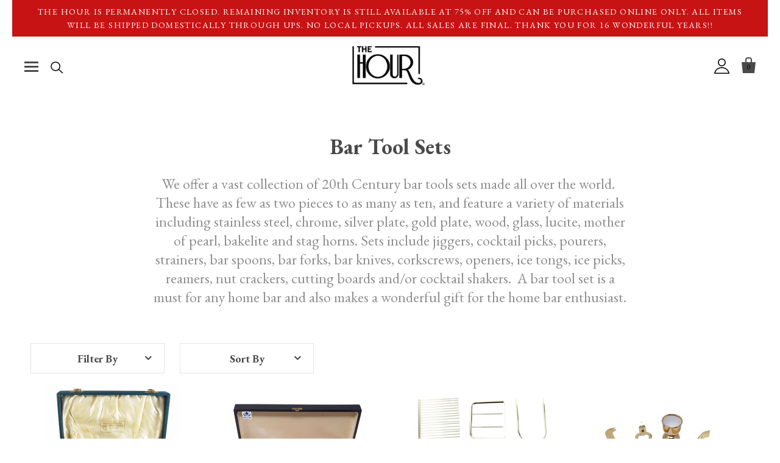

--- FILE ---
content_type: text/html; charset=utf-8
request_url: https://thehourshop.com/collections/bar-tool-sets
body_size: 36352
content:

<!doctype html>
<!--[if IE 7]><html class="no-js ie7 lt-ie8 lt-ie9 lt-ie10" lang="en"> <![endif]-->
<!--[if IE 8]><html class="no-js ie8 lt-ie9 lt-ie10" lang="en"> <![endif]-->
<!--[if IE 9]><html class="no-js ie9 lt-ie10"> <![endif]-->
<!--[if (gt IE 9)|!(IE)]><!--> <html class="no-js"> <!--<![endif]-->
<head>
<meta name="google-site-verification" content="6tCYnhcNXYK7yBVkOEMnsvsYafbqTT2LTXXqJp8crB4" />
  <meta charset="utf-8">
  <meta http-equiv="X-UA-Compatible" content="IE=edge,chrome=1">
  <meta name="google-site-verification" content="58L6l_EQYjbi4Giw6QBRZQZZOdW7LIvwnzgntd74r-0" />
  <meta name="google-site-verification" content="JLbd40pRWg_7MNKGHxetH1i6Uc527SfOmi8PZWDmJ30" />



  <title>
    Bar Tool Sets | The Hour Shop

    
  </title>

  
    <meta name="description" content="We offer a vast collection of 20th Century bar tools sets made all over the world. Our bar tool sets have as few as two pieces to as many as ten, and are made with a variety of materials including stainless steel, chrome, silver plate, gold plate, wood, glass, lucite, mother of pearl, bakelite and stag horns." />
  

  
    <link rel="shortcut icon" href="//thehourshop.com/cdn/shop/files/favicon_the_hour_f8089c1d-bfac-49b6-8d66-377bd94ee431_32x32.png?v=1613182257" type="image/png" />
  

  <link rel="canonical" href="https://thehourshop.com/collections/bar-tool-sets" />
  <meta name="viewport" content="width=device-width" />

  <script>window.performance && window.performance.mark && window.performance.mark('shopify.content_for_header.start');</script><meta name="google-site-verification" content="6tCYnhcNXYK7yBVkOEMnsvsYafbqTT2LTXXqJp8crB4">
<meta name="facebook-domain-verification" content="1n0pq9e2fy55apvkzyx5y8lisll90r">
<meta name="facebook-domain-verification" content="rmjyimaj3w1stdfxpsxhttem6tld0m">
<meta id="shopify-digital-wallet" name="shopify-digital-wallet" content="/25942442/digital_wallets/dialog">
<meta name="shopify-checkout-api-token" content="34ffbd446f07b7fc81b1c5dfa4cf8117">
<meta id="in-context-paypal-metadata" data-shop-id="25942442" data-venmo-supported="false" data-environment="production" data-locale="en_US" data-paypal-v4="true" data-currency="USD">
<link rel="alternate" type="application/atom+xml" title="Feed" href="/collections/bar-tool-sets.atom" />
<link rel="alternate" type="application/json+oembed" href="https://thehourshop.com/collections/bar-tool-sets.oembed">
<script async="async" src="/checkouts/internal/preloads.js?locale=en-US"></script>
<link rel="preconnect" href="https://shop.app" crossorigin="anonymous">
<script async="async" src="https://shop.app/checkouts/internal/preloads.js?locale=en-US&shop_id=25942442" crossorigin="anonymous"></script>
<script id="apple-pay-shop-capabilities" type="application/json">{"shopId":25942442,"countryCode":"US","currencyCode":"USD","merchantCapabilities":["supports3DS"],"merchantId":"gid:\/\/shopify\/Shop\/25942442","merchantName":"The Hour Shop","requiredBillingContactFields":["postalAddress","email"],"requiredShippingContactFields":["postalAddress","email"],"shippingType":"shipping","supportedNetworks":["visa","masterCard","amex","discover","elo","jcb"],"total":{"type":"pending","label":"The Hour Shop","amount":"1.00"},"shopifyPaymentsEnabled":true,"supportsSubscriptions":true}</script>
<script id="shopify-features" type="application/json">{"accessToken":"34ffbd446f07b7fc81b1c5dfa4cf8117","betas":["rich-media-storefront-analytics"],"domain":"thehourshop.com","predictiveSearch":true,"shopId":25942442,"locale":"en"}</script>
<script>var Shopify = Shopify || {};
Shopify.shop = "thehourshop.myshopify.com";
Shopify.locale = "en";
Shopify.currency = {"active":"USD","rate":"1.0"};
Shopify.country = "US";
Shopify.theme = {"name":"Dev of The Hour | Parkfield | Final Theme for ...","id":33563312171,"schema_name":null,"schema_version":null,"theme_store_id":null,"role":"main"};
Shopify.theme.handle = "null";
Shopify.theme.style = {"id":null,"handle":null};
Shopify.cdnHost = "thehourshop.com/cdn";
Shopify.routes = Shopify.routes || {};
Shopify.routes.root = "/";</script>
<script type="module">!function(o){(o.Shopify=o.Shopify||{}).modules=!0}(window);</script>
<script>!function(o){function n(){var o=[];function n(){o.push(Array.prototype.slice.apply(arguments))}return n.q=o,n}var t=o.Shopify=o.Shopify||{};t.loadFeatures=n(),t.autoloadFeatures=n()}(window);</script>
<script>
  window.ShopifyPay = window.ShopifyPay || {};
  window.ShopifyPay.apiHost = "shop.app\/pay";
  window.ShopifyPay.redirectState = null;
</script>
<script id="shop-js-analytics" type="application/json">{"pageType":"collection"}</script>
<script defer="defer" async type="module" src="//thehourshop.com/cdn/shopifycloud/shop-js/modules/v2/client.init-shop-cart-sync_C5BV16lS.en.esm.js"></script>
<script defer="defer" async type="module" src="//thehourshop.com/cdn/shopifycloud/shop-js/modules/v2/chunk.common_CygWptCX.esm.js"></script>
<script type="module">
  await import("//thehourshop.com/cdn/shopifycloud/shop-js/modules/v2/client.init-shop-cart-sync_C5BV16lS.en.esm.js");
await import("//thehourshop.com/cdn/shopifycloud/shop-js/modules/v2/chunk.common_CygWptCX.esm.js");

  window.Shopify.SignInWithShop?.initShopCartSync?.({"fedCMEnabled":true,"windoidEnabled":true});

</script>
<script>
  window.Shopify = window.Shopify || {};
  if (!window.Shopify.featureAssets) window.Shopify.featureAssets = {};
  window.Shopify.featureAssets['shop-js'] = {"shop-cart-sync":["modules/v2/client.shop-cart-sync_ZFArdW7E.en.esm.js","modules/v2/chunk.common_CygWptCX.esm.js"],"init-fed-cm":["modules/v2/client.init-fed-cm_CmiC4vf6.en.esm.js","modules/v2/chunk.common_CygWptCX.esm.js"],"shop-button":["modules/v2/client.shop-button_tlx5R9nI.en.esm.js","modules/v2/chunk.common_CygWptCX.esm.js"],"shop-cash-offers":["modules/v2/client.shop-cash-offers_DOA2yAJr.en.esm.js","modules/v2/chunk.common_CygWptCX.esm.js","modules/v2/chunk.modal_D71HUcav.esm.js"],"init-windoid":["modules/v2/client.init-windoid_sURxWdc1.en.esm.js","modules/v2/chunk.common_CygWptCX.esm.js"],"shop-toast-manager":["modules/v2/client.shop-toast-manager_ClPi3nE9.en.esm.js","modules/v2/chunk.common_CygWptCX.esm.js"],"init-shop-email-lookup-coordinator":["modules/v2/client.init-shop-email-lookup-coordinator_B8hsDcYM.en.esm.js","modules/v2/chunk.common_CygWptCX.esm.js"],"init-shop-cart-sync":["modules/v2/client.init-shop-cart-sync_C5BV16lS.en.esm.js","modules/v2/chunk.common_CygWptCX.esm.js"],"avatar":["modules/v2/client.avatar_BTnouDA3.en.esm.js"],"pay-button":["modules/v2/client.pay-button_FdsNuTd3.en.esm.js","modules/v2/chunk.common_CygWptCX.esm.js"],"init-customer-accounts":["modules/v2/client.init-customer-accounts_DxDtT_ad.en.esm.js","modules/v2/client.shop-login-button_C5VAVYt1.en.esm.js","modules/v2/chunk.common_CygWptCX.esm.js","modules/v2/chunk.modal_D71HUcav.esm.js"],"init-shop-for-new-customer-accounts":["modules/v2/client.init-shop-for-new-customer-accounts_ChsxoAhi.en.esm.js","modules/v2/client.shop-login-button_C5VAVYt1.en.esm.js","modules/v2/chunk.common_CygWptCX.esm.js","modules/v2/chunk.modal_D71HUcav.esm.js"],"shop-login-button":["modules/v2/client.shop-login-button_C5VAVYt1.en.esm.js","modules/v2/chunk.common_CygWptCX.esm.js","modules/v2/chunk.modal_D71HUcav.esm.js"],"init-customer-accounts-sign-up":["modules/v2/client.init-customer-accounts-sign-up_CPSyQ0Tj.en.esm.js","modules/v2/client.shop-login-button_C5VAVYt1.en.esm.js","modules/v2/chunk.common_CygWptCX.esm.js","modules/v2/chunk.modal_D71HUcav.esm.js"],"shop-follow-button":["modules/v2/client.shop-follow-button_Cva4Ekp9.en.esm.js","modules/v2/chunk.common_CygWptCX.esm.js","modules/v2/chunk.modal_D71HUcav.esm.js"],"checkout-modal":["modules/v2/client.checkout-modal_BPM8l0SH.en.esm.js","modules/v2/chunk.common_CygWptCX.esm.js","modules/v2/chunk.modal_D71HUcav.esm.js"],"lead-capture":["modules/v2/client.lead-capture_Bi8yE_yS.en.esm.js","modules/v2/chunk.common_CygWptCX.esm.js","modules/v2/chunk.modal_D71HUcav.esm.js"],"shop-login":["modules/v2/client.shop-login_D6lNrXab.en.esm.js","modules/v2/chunk.common_CygWptCX.esm.js","modules/v2/chunk.modal_D71HUcav.esm.js"],"payment-terms":["modules/v2/client.payment-terms_CZxnsJam.en.esm.js","modules/v2/chunk.common_CygWptCX.esm.js","modules/v2/chunk.modal_D71HUcav.esm.js"]};
</script>
<script>(function() {
  var isLoaded = false;
  function asyncLoad() {
    if (isLoaded) return;
    isLoaded = true;
    var urls = ["https:\/\/d23dclunsivw3h.cloudfront.net\/redirect-app.js?shop=thehourshop.myshopify.com"];
    for (var i = 0; i < urls.length; i++) {
      var s = document.createElement('script');
      s.type = 'text/javascript';
      s.async = true;
      s.src = urls[i];
      var x = document.getElementsByTagName('script')[0];
      x.parentNode.insertBefore(s, x);
    }
  };
  if(window.attachEvent) {
    window.attachEvent('onload', asyncLoad);
  } else {
    window.addEventListener('load', asyncLoad, false);
  }
})();</script>
<script id="__st">var __st={"a":25942442,"offset":-18000,"reqid":"60bec816-7f47-4778-bb58-6ec7bd132520-1768753883","pageurl":"thehourshop.com\/collections\/bar-tool-sets","u":"96e436b72439","p":"collection","rtyp":"collection","rid":27161690155};</script>
<script>window.ShopifyPaypalV4VisibilityTracking = true;</script>
<script id="captcha-bootstrap">!function(){'use strict';const t='contact',e='account',n='new_comment',o=[[t,t],['blogs',n],['comments',n],[t,'customer']],c=[[e,'customer_login'],[e,'guest_login'],[e,'recover_customer_password'],[e,'create_customer']],r=t=>t.map((([t,e])=>`form[action*='/${t}']:not([data-nocaptcha='true']) input[name='form_type'][value='${e}']`)).join(','),a=t=>()=>t?[...document.querySelectorAll(t)].map((t=>t.form)):[];function s(){const t=[...o],e=r(t);return a(e)}const i='password',u='form_key',d=['recaptcha-v3-token','g-recaptcha-response','h-captcha-response',i],f=()=>{try{return window.sessionStorage}catch{return}},m='__shopify_v',_=t=>t.elements[u];function p(t,e,n=!1){try{const o=window.sessionStorage,c=JSON.parse(o.getItem(e)),{data:r}=function(t){const{data:e,action:n}=t;return t[m]||n?{data:e,action:n}:{data:t,action:n}}(c);for(const[e,n]of Object.entries(r))t.elements[e]&&(t.elements[e].value=n);n&&o.removeItem(e)}catch(o){console.error('form repopulation failed',{error:o})}}const l='form_type',E='cptcha';function T(t){t.dataset[E]=!0}const w=window,h=w.document,L='Shopify',v='ce_forms',y='captcha';let A=!1;((t,e)=>{const n=(g='f06e6c50-85a8-45c8-87d0-21a2b65856fe',I='https://cdn.shopify.com/shopifycloud/storefront-forms-hcaptcha/ce_storefront_forms_captcha_hcaptcha.v1.5.2.iife.js',D={infoText:'Protected by hCaptcha',privacyText:'Privacy',termsText:'Terms'},(t,e,n)=>{const o=w[L][v],c=o.bindForm;if(c)return c(t,g,e,D).then(n);var r;o.q.push([[t,g,e,D],n]),r=I,A||(h.body.append(Object.assign(h.createElement('script'),{id:'captcha-provider',async:!0,src:r})),A=!0)});var g,I,D;w[L]=w[L]||{},w[L][v]=w[L][v]||{},w[L][v].q=[],w[L][y]=w[L][y]||{},w[L][y].protect=function(t,e){n(t,void 0,e),T(t)},Object.freeze(w[L][y]),function(t,e,n,w,h,L){const[v,y,A,g]=function(t,e,n){const i=e?o:[],u=t?c:[],d=[...i,...u],f=r(d),m=r(i),_=r(d.filter((([t,e])=>n.includes(e))));return[a(f),a(m),a(_),s()]}(w,h,L),I=t=>{const e=t.target;return e instanceof HTMLFormElement?e:e&&e.form},D=t=>v().includes(t);t.addEventListener('submit',(t=>{const e=I(t);if(!e)return;const n=D(e)&&!e.dataset.hcaptchaBound&&!e.dataset.recaptchaBound,o=_(e),c=g().includes(e)&&(!o||!o.value);(n||c)&&t.preventDefault(),c&&!n&&(function(t){try{if(!f())return;!function(t){const e=f();if(!e)return;const n=_(t);if(!n)return;const o=n.value;o&&e.removeItem(o)}(t);const e=Array.from(Array(32),(()=>Math.random().toString(36)[2])).join('');!function(t,e){_(t)||t.append(Object.assign(document.createElement('input'),{type:'hidden',name:u})),t.elements[u].value=e}(t,e),function(t,e){const n=f();if(!n)return;const o=[...t.querySelectorAll(`input[type='${i}']`)].map((({name:t})=>t)),c=[...d,...o],r={};for(const[a,s]of new FormData(t).entries())c.includes(a)||(r[a]=s);n.setItem(e,JSON.stringify({[m]:1,action:t.action,data:r}))}(t,e)}catch(e){console.error('failed to persist form',e)}}(e),e.submit())}));const S=(t,e)=>{t&&!t.dataset[E]&&(n(t,e.some((e=>e===t))),T(t))};for(const o of['focusin','change'])t.addEventListener(o,(t=>{const e=I(t);D(e)&&S(e,y())}));const B=e.get('form_key'),M=e.get(l),P=B&&M;t.addEventListener('DOMContentLoaded',(()=>{const t=y();if(P)for(const e of t)e.elements[l].value===M&&p(e,B);[...new Set([...A(),...v().filter((t=>'true'===t.dataset.shopifyCaptcha))])].forEach((e=>S(e,t)))}))}(h,new URLSearchParams(w.location.search),n,t,e,['guest_login'])})(!0,!0)}();</script>
<script integrity="sha256-4kQ18oKyAcykRKYeNunJcIwy7WH5gtpwJnB7kiuLZ1E=" data-source-attribution="shopify.loadfeatures" defer="defer" src="//thehourshop.com/cdn/shopifycloud/storefront/assets/storefront/load_feature-a0a9edcb.js" crossorigin="anonymous"></script>
<script crossorigin="anonymous" defer="defer" src="//thehourshop.com/cdn/shopifycloud/storefront/assets/shopify_pay/storefront-65b4c6d7.js?v=20250812"></script>
<script data-source-attribution="shopify.dynamic_checkout.dynamic.init">var Shopify=Shopify||{};Shopify.PaymentButton=Shopify.PaymentButton||{isStorefrontPortableWallets:!0,init:function(){window.Shopify.PaymentButton.init=function(){};var t=document.createElement("script");t.src="https://thehourshop.com/cdn/shopifycloud/portable-wallets/latest/portable-wallets.en.js",t.type="module",document.head.appendChild(t)}};
</script>
<script data-source-attribution="shopify.dynamic_checkout.buyer_consent">
  function portableWalletsHideBuyerConsent(e){var t=document.getElementById("shopify-buyer-consent"),n=document.getElementById("shopify-subscription-policy-button");t&&n&&(t.classList.add("hidden"),t.setAttribute("aria-hidden","true"),n.removeEventListener("click",e))}function portableWalletsShowBuyerConsent(e){var t=document.getElementById("shopify-buyer-consent"),n=document.getElementById("shopify-subscription-policy-button");t&&n&&(t.classList.remove("hidden"),t.removeAttribute("aria-hidden"),n.addEventListener("click",e))}window.Shopify?.PaymentButton&&(window.Shopify.PaymentButton.hideBuyerConsent=portableWalletsHideBuyerConsent,window.Shopify.PaymentButton.showBuyerConsent=portableWalletsShowBuyerConsent);
</script>
<script data-source-attribution="shopify.dynamic_checkout.cart.bootstrap">document.addEventListener("DOMContentLoaded",(function(){function t(){return document.querySelector("shopify-accelerated-checkout-cart, shopify-accelerated-checkout")}if(t())Shopify.PaymentButton.init();else{new MutationObserver((function(e,n){t()&&(Shopify.PaymentButton.init(),n.disconnect())})).observe(document.body,{childList:!0,subtree:!0})}}));
</script>
<link id="shopify-accelerated-checkout-styles" rel="stylesheet" media="screen" href="https://thehourshop.com/cdn/shopifycloud/portable-wallets/latest/accelerated-checkout-backwards-compat.css" crossorigin="anonymous">
<style id="shopify-accelerated-checkout-cart">
        #shopify-buyer-consent {
  margin-top: 1em;
  display: inline-block;
  width: 100%;
}

#shopify-buyer-consent.hidden {
  display: none;
}

#shopify-subscription-policy-button {
  background: none;
  border: none;
  padding: 0;
  text-decoration: underline;
  font-size: inherit;
  cursor: pointer;
}

#shopify-subscription-policy-button::before {
  box-shadow: none;
}

      </style>

<script>window.performance && window.performance.mark && window.performance.mark('shopify.content_for_header.end');</script>

  

<meta property="og:site_name" content="The Hour Shop" />
<meta property="og:url" content="https://thehourshop.com/collections/bar-tool-sets" />
<meta property="og:title" content="Bar Tool Sets | The Hour Shop" />

  <meta property="og:description" content="We offer a vast collection of 20th Century bar tools sets made all over the world. Our bar tool sets have as few as two pieces to as many as ten, and are made with a variety of materials including stainless steel, chrome, silver plate, gold plate, wood, glass, lucite, mother of pearl, bakelite and stag horns." />


  <meta property="og:type" content="website" />
  <meta property="og:image" content="http://thehourshop.com/cdn/shop/t/5/assets/logo.png?425" />
  <meta property="og:image:secure_url" content="https://thehourshop.com/cdn/shop/t/5/assets/logo.png?425" />




<meta name="twitter:card" content="summary">


  <meta name="twitter:site" content="@TheHourShop">



  <meta property="twitter:description" content="We offer a vast collection of 20th Century bar tools sets made all over the world. Our bar tool sets have as few as two pieces to as many as ten, and are made with a variety of materials including stainless steel, chrome, silver plate, gold plate, wood, glass, lucite, mother of pearl, bakelite and stag horns." />


<meta name="twitter:url" content="https://thehourshop.com/collections/bar-tool-sets">


  <meta name="twitter:title" content="The Hour Shop" />
  <meta name="twitter:image" content="//thehourshop.com/cdn/shop/t/5/assets/logo.png?425" />



  <!-- Theme CSS -->
  <link rel="stylesheet" href="https://code.ionicframework.com/ionicons/2.0.1/css/ionicons.min.css">

  <link rel="stylesheet" href="https://maxcdn.bootstrapcdn.com/font-awesome/4.7.0/css/font-awesome.min.css">
  <link href="//thehourshop.com/cdn/shop/t/5/assets/theme.scss.css?v=23817013472020229191696510705" rel="stylesheet" type="text/css" media="all" />
  <link href="//thehourshop.com/cdn/shop/t/5/assets/ionicons.min.css?v=3252283495820118991549513452" rel="stylesheet" type="text/css" media="all" />
  <link href="//thehourshop.com/cdn/shop/t/5/assets/custom.scss.css?v=10191260277581213581550001857" rel="stylesheet" type="text/css" media="all" />
  <!-- Third Party JS Libraries -->
  <script src="//thehourshop.com/cdn/shop/t/5/assets/jquery-1.11.1.min.js?v=74374508889517563921549513452" type="text/javascript"></script>
  
  <script src="//cdn.shopify.com/s/assets/themes_support/api.jquery-e94e010e92e659b566dbc436fdfe5242764380e00398907a14955ba301a4749f.js" type="text/javascript" defer="defer"></script>
  <script src="//thehourshop.com/cdn/shop/t/5/assets/modernizr-2.8.2.min.js?v=183020859231120956941549513453" type="text/javascript" defer="defer"></script>
<!--   <script src="//thehourshop.com/cdn/shop/t/5/assets/custom.js?v=174515908748599874441549513451" type="text/javascript" defer="defer"></script> -->

  <!-- Add media query support to IE8 -->
  <!--[if lt IE 9]>
  <script src="//thehourshop.com/cdn/shop/t/5/assets/respond.min.js?v=52248677837542619231549513454"></script>
  <link href="//thehourshop.com/cdn/shop/t/5/assets/respond-proxy.html" id="respond-proxy" rel="respond-proxy" />
  
  <link href="//thehourshop.com/search?q=5e6902f8d0398316347f3d3b694c558e" id="respond-redirect" rel="respond-redirect" />
  <script src="//thehourshop.com/search?q=5e6902f8d0398316347f3d3b694c558e" type="text/javascript"></script>
  <![endif]-->

  <!-- Theme object -->
  <script>

  window.Shop = {};

  Shop.version = "2.1.5";

  Shop.currency = "USD";
  Shop.moneyFormat = "${{amount}}";
  Shop.moneyFormatCurrency = "${{amount}} USD";

  

  

  

  

</script>


  
  <!-- Belkapp verify --><meta name="google-site-verification" content="37Bote2PK7rYDfAt848oMGal79ydZlpEJXPlBnBif8Y" />
<link href="https://monorail-edge.shopifysvc.com" rel="dns-prefetch">
<script>(function(){if ("sendBeacon" in navigator && "performance" in window) {try {var session_token_from_headers = performance.getEntriesByType('navigation')[0].serverTiming.find(x => x.name == '_s').description;} catch {var session_token_from_headers = undefined;}var session_cookie_matches = document.cookie.match(/_shopify_s=([^;]*)/);var session_token_from_cookie = session_cookie_matches && session_cookie_matches.length === 2 ? session_cookie_matches[1] : "";var session_token = session_token_from_headers || session_token_from_cookie || "";function handle_abandonment_event(e) {var entries = performance.getEntries().filter(function(entry) {return /monorail-edge.shopifysvc.com/.test(entry.name);});if (!window.abandonment_tracked && entries.length === 0) {window.abandonment_tracked = true;var currentMs = Date.now();var navigation_start = performance.timing.navigationStart;var payload = {shop_id: 25942442,url: window.location.href,navigation_start,duration: currentMs - navigation_start,session_token,page_type: "collection"};window.navigator.sendBeacon("https://monorail-edge.shopifysvc.com/v1/produce", JSON.stringify({schema_id: "online_store_buyer_site_abandonment/1.1",payload: payload,metadata: {event_created_at_ms: currentMs,event_sent_at_ms: currentMs}}));}}window.addEventListener('pagehide', handle_abandonment_event);}}());</script>
<script id="web-pixels-manager-setup">(function e(e,d,r,n,o){if(void 0===o&&(o={}),!Boolean(null===(a=null===(i=window.Shopify)||void 0===i?void 0:i.analytics)||void 0===a?void 0:a.replayQueue)){var i,a;window.Shopify=window.Shopify||{};var t=window.Shopify;t.analytics=t.analytics||{};var s=t.analytics;s.replayQueue=[],s.publish=function(e,d,r){return s.replayQueue.push([e,d,r]),!0};try{self.performance.mark("wpm:start")}catch(e){}var l=function(){var e={modern:/Edge?\/(1{2}[4-9]|1[2-9]\d|[2-9]\d{2}|\d{4,})\.\d+(\.\d+|)|Firefox\/(1{2}[4-9]|1[2-9]\d|[2-9]\d{2}|\d{4,})\.\d+(\.\d+|)|Chrom(ium|e)\/(9{2}|\d{3,})\.\d+(\.\d+|)|(Maci|X1{2}).+ Version\/(15\.\d+|(1[6-9]|[2-9]\d|\d{3,})\.\d+)([,.]\d+|)( \(\w+\)|)( Mobile\/\w+|) Safari\/|Chrome.+OPR\/(9{2}|\d{3,})\.\d+\.\d+|(CPU[ +]OS|iPhone[ +]OS|CPU[ +]iPhone|CPU IPhone OS|CPU iPad OS)[ +]+(15[._]\d+|(1[6-9]|[2-9]\d|\d{3,})[._]\d+)([._]\d+|)|Android:?[ /-](13[3-9]|1[4-9]\d|[2-9]\d{2}|\d{4,})(\.\d+|)(\.\d+|)|Android.+Firefox\/(13[5-9]|1[4-9]\d|[2-9]\d{2}|\d{4,})\.\d+(\.\d+|)|Android.+Chrom(ium|e)\/(13[3-9]|1[4-9]\d|[2-9]\d{2}|\d{4,})\.\d+(\.\d+|)|SamsungBrowser\/([2-9]\d|\d{3,})\.\d+/,legacy:/Edge?\/(1[6-9]|[2-9]\d|\d{3,})\.\d+(\.\d+|)|Firefox\/(5[4-9]|[6-9]\d|\d{3,})\.\d+(\.\d+|)|Chrom(ium|e)\/(5[1-9]|[6-9]\d|\d{3,})\.\d+(\.\d+|)([\d.]+$|.*Safari\/(?![\d.]+ Edge\/[\d.]+$))|(Maci|X1{2}).+ Version\/(10\.\d+|(1[1-9]|[2-9]\d|\d{3,})\.\d+)([,.]\d+|)( \(\w+\)|)( Mobile\/\w+|) Safari\/|Chrome.+OPR\/(3[89]|[4-9]\d|\d{3,})\.\d+\.\d+|(CPU[ +]OS|iPhone[ +]OS|CPU[ +]iPhone|CPU IPhone OS|CPU iPad OS)[ +]+(10[._]\d+|(1[1-9]|[2-9]\d|\d{3,})[._]\d+)([._]\d+|)|Android:?[ /-](13[3-9]|1[4-9]\d|[2-9]\d{2}|\d{4,})(\.\d+|)(\.\d+|)|Mobile Safari.+OPR\/([89]\d|\d{3,})\.\d+\.\d+|Android.+Firefox\/(13[5-9]|1[4-9]\d|[2-9]\d{2}|\d{4,})\.\d+(\.\d+|)|Android.+Chrom(ium|e)\/(13[3-9]|1[4-9]\d|[2-9]\d{2}|\d{4,})\.\d+(\.\d+|)|Android.+(UC? ?Browser|UCWEB|U3)[ /]?(15\.([5-9]|\d{2,})|(1[6-9]|[2-9]\d|\d{3,})\.\d+)\.\d+|SamsungBrowser\/(5\.\d+|([6-9]|\d{2,})\.\d+)|Android.+MQ{2}Browser\/(14(\.(9|\d{2,})|)|(1[5-9]|[2-9]\d|\d{3,})(\.\d+|))(\.\d+|)|K[Aa][Ii]OS\/(3\.\d+|([4-9]|\d{2,})\.\d+)(\.\d+|)/},d=e.modern,r=e.legacy,n=navigator.userAgent;return n.match(d)?"modern":n.match(r)?"legacy":"unknown"}(),u="modern"===l?"modern":"legacy",c=(null!=n?n:{modern:"",legacy:""})[u],f=function(e){return[e.baseUrl,"/wpm","/b",e.hashVersion,"modern"===e.buildTarget?"m":"l",".js"].join("")}({baseUrl:d,hashVersion:r,buildTarget:u}),m=function(e){var d=e.version,r=e.bundleTarget,n=e.surface,o=e.pageUrl,i=e.monorailEndpoint;return{emit:function(e){var a=e.status,t=e.errorMsg,s=(new Date).getTime(),l=JSON.stringify({metadata:{event_sent_at_ms:s},events:[{schema_id:"web_pixels_manager_load/3.1",payload:{version:d,bundle_target:r,page_url:o,status:a,surface:n,error_msg:t},metadata:{event_created_at_ms:s}}]});if(!i)return console&&console.warn&&console.warn("[Web Pixels Manager] No Monorail endpoint provided, skipping logging."),!1;try{return self.navigator.sendBeacon.bind(self.navigator)(i,l)}catch(e){}var u=new XMLHttpRequest;try{return u.open("POST",i,!0),u.setRequestHeader("Content-Type","text/plain"),u.send(l),!0}catch(e){return console&&console.warn&&console.warn("[Web Pixels Manager] Got an unhandled error while logging to Monorail."),!1}}}}({version:r,bundleTarget:l,surface:e.surface,pageUrl:self.location.href,monorailEndpoint:e.monorailEndpoint});try{o.browserTarget=l,function(e){var d=e.src,r=e.async,n=void 0===r||r,o=e.onload,i=e.onerror,a=e.sri,t=e.scriptDataAttributes,s=void 0===t?{}:t,l=document.createElement("script"),u=document.querySelector("head"),c=document.querySelector("body");if(l.async=n,l.src=d,a&&(l.integrity=a,l.crossOrigin="anonymous"),s)for(var f in s)if(Object.prototype.hasOwnProperty.call(s,f))try{l.dataset[f]=s[f]}catch(e){}if(o&&l.addEventListener("load",o),i&&l.addEventListener("error",i),u)u.appendChild(l);else{if(!c)throw new Error("Did not find a head or body element to append the script");c.appendChild(l)}}({src:f,async:!0,onload:function(){if(!function(){var e,d;return Boolean(null===(d=null===(e=window.Shopify)||void 0===e?void 0:e.analytics)||void 0===d?void 0:d.initialized)}()){var d=window.webPixelsManager.init(e)||void 0;if(d){var r=window.Shopify.analytics;r.replayQueue.forEach((function(e){var r=e[0],n=e[1],o=e[2];d.publishCustomEvent(r,n,o)})),r.replayQueue=[],r.publish=d.publishCustomEvent,r.visitor=d.visitor,r.initialized=!0}}},onerror:function(){return m.emit({status:"failed",errorMsg:"".concat(f," has failed to load")})},sri:function(e){var d=/^sha384-[A-Za-z0-9+/=]+$/;return"string"==typeof e&&d.test(e)}(c)?c:"",scriptDataAttributes:o}),m.emit({status:"loading"})}catch(e){m.emit({status:"failed",errorMsg:(null==e?void 0:e.message)||"Unknown error"})}}})({shopId: 25942442,storefrontBaseUrl: "https://thehourshop.com",extensionsBaseUrl: "https://extensions.shopifycdn.com/cdn/shopifycloud/web-pixels-manager",monorailEndpoint: "https://monorail-edge.shopifysvc.com/unstable/produce_batch",surface: "storefront-renderer",enabledBetaFlags: ["2dca8a86"],webPixelsConfigList: [{"id":"314179627","configuration":"{\"config\":\"{\\\"pixel_id\\\":\\\"GT-NBPJ4CN\\\",\\\"target_country\\\":\\\"US\\\",\\\"gtag_events\\\":[{\\\"type\\\":\\\"purchase\\\",\\\"action_label\\\":\\\"MC-94HWGKD1WG\\\"},{\\\"type\\\":\\\"page_view\\\",\\\"action_label\\\":\\\"MC-94HWGKD1WG\\\"},{\\\"type\\\":\\\"view_item\\\",\\\"action_label\\\":\\\"MC-94HWGKD1WG\\\"}],\\\"enable_monitoring_mode\\\":false}\"}","eventPayloadVersion":"v1","runtimeContext":"OPEN","scriptVersion":"b2a88bafab3e21179ed38636efcd8a93","type":"APP","apiClientId":1780363,"privacyPurposes":[],"dataSharingAdjustments":{"protectedCustomerApprovalScopes":["read_customer_address","read_customer_email","read_customer_name","read_customer_personal_data","read_customer_phone"]}},{"id":"121536555","configuration":"{\"pixel_id\":\"360709018052932\",\"pixel_type\":\"facebook_pixel\",\"metaapp_system_user_token\":\"-\"}","eventPayloadVersion":"v1","runtimeContext":"OPEN","scriptVersion":"ca16bc87fe92b6042fbaa3acc2fbdaa6","type":"APP","apiClientId":2329312,"privacyPurposes":["ANALYTICS","MARKETING","SALE_OF_DATA"],"dataSharingAdjustments":{"protectedCustomerApprovalScopes":["read_customer_address","read_customer_email","read_customer_name","read_customer_personal_data","read_customer_phone"]}},{"id":"34373675","configuration":"{\"tagID\":\"2612684772088\"}","eventPayloadVersion":"v1","runtimeContext":"STRICT","scriptVersion":"18031546ee651571ed29edbe71a3550b","type":"APP","apiClientId":3009811,"privacyPurposes":["ANALYTICS","MARKETING","SALE_OF_DATA"],"dataSharingAdjustments":{"protectedCustomerApprovalScopes":["read_customer_address","read_customer_email","read_customer_name","read_customer_personal_data","read_customer_phone"]}},{"id":"60686379","eventPayloadVersion":"v1","runtimeContext":"LAX","scriptVersion":"1","type":"CUSTOM","privacyPurposes":["ANALYTICS"],"name":"Google Analytics tag (migrated)"},{"id":"shopify-app-pixel","configuration":"{}","eventPayloadVersion":"v1","runtimeContext":"STRICT","scriptVersion":"0450","apiClientId":"shopify-pixel","type":"APP","privacyPurposes":["ANALYTICS","MARKETING"]},{"id":"shopify-custom-pixel","eventPayloadVersion":"v1","runtimeContext":"LAX","scriptVersion":"0450","apiClientId":"shopify-pixel","type":"CUSTOM","privacyPurposes":["ANALYTICS","MARKETING"]}],isMerchantRequest: false,initData: {"shop":{"name":"The Hour Shop","paymentSettings":{"currencyCode":"USD"},"myshopifyDomain":"thehourshop.myshopify.com","countryCode":"US","storefrontUrl":"https:\/\/thehourshop.com"},"customer":null,"cart":null,"checkout":null,"productVariants":[],"purchasingCompany":null},},"https://thehourshop.com/cdn","fcfee988w5aeb613cpc8e4bc33m6693e112",{"modern":"","legacy":""},{"shopId":"25942442","storefrontBaseUrl":"https:\/\/thehourshop.com","extensionBaseUrl":"https:\/\/extensions.shopifycdn.com\/cdn\/shopifycloud\/web-pixels-manager","surface":"storefront-renderer","enabledBetaFlags":"[\"2dca8a86\"]","isMerchantRequest":"false","hashVersion":"fcfee988w5aeb613cpc8e4bc33m6693e112","publish":"custom","events":"[[\"page_viewed\",{}],[\"collection_viewed\",{\"collection\":{\"id\":\"27161690155\",\"title\":\"Bar Tool Sets\",\"productVariants\":[{\"price\":{\"amount\":1000.0,\"currencyCode\":\"USD\"},\"product\":{\"title\":\"Abercrombie \u0026 Fitch 5 Pc. Stag Handle Bar Tool Set\",\"vendor\":\"The Hour\",\"id\":\"486487719979\",\"untranslatedTitle\":\"Abercrombie \u0026 Fitch 5 Pc. Stag Handle Bar Tool Set\",\"url\":\"\/products\/vintage-abercrombie-fitch-stag-bar-tools\",\"type\":\"Barware Vintage\"},\"id\":\"6292329758763\",\"image\":{\"src\":\"\/\/thehourshop.com\/cdn\/shop\/products\/12513_1_c4694614-1c28-4deb-abf9-afcbc6fc4c7b.jpg?v=1523743290\"},\"sku\":\"12513\",\"title\":\"Default Title\",\"untranslatedTitle\":\"Default Title\"},{\"price\":{\"amount\":375.0,\"currencyCode\":\"USD\"},\"product\":{\"title\":\"Bellini Boxed Silver Plate Bar Tool Set\",\"vendor\":\"The Hour Shop\",\"id\":\"6654594154539\",\"untranslatedTitle\":\"Bellini Boxed Silver Plate Bar Tool Set\",\"url\":\"\/products\/vintage-bellini-boxed-silver-plate-bar-tool-set\",\"type\":\"Barware Vintage\"},\"id\":\"39595153948715\",\"image\":{\"src\":\"\/\/thehourshop.com\/cdn\/shop\/products\/23023-Vintage-Bellini-Silver-Plate-Barware-Tools-Set-Boxed.jpg?v=1637077009\"},\"sku\":\"23023\",\"title\":\"Default Title\",\"untranslatedTitle\":\"Default Title\"},{\"price\":{\"amount\":150.0,\"currencyCode\":\"USD\"},\"product\":{\"title\":\"Brown Marbled Handle 4 Piece Bar Tool Set\",\"vendor\":\"The Hour\",\"id\":\"1723788591147\",\"untranslatedTitle\":\"Brown Marbled Handle 4 Piece Bar Tool Set\",\"url\":\"\/products\/brown-marbled-handle-4-piece-bar-tool-set-vintage\",\"type\":\"Barware Vintage\"},\"id\":\"15773073309739\",\"image\":{\"src\":\"\/\/thehourshop.com\/cdn\/shop\/products\/22063.Bakelite-handle-vintage-bar-tools.jpg?v=1551997867\"},\"sku\":\"22063\",\"title\":\"Default Title\",\"untranslatedTitle\":\"Default Title\"},{\"price\":{\"amount\":200.0,\"currencyCode\":\"USD\"},\"product\":{\"title\":\"Culver Gold Plate Bar Tool Set\",\"vendor\":\"The Hour Shop\",\"id\":\"4494877294635\",\"untranslatedTitle\":\"Culver Gold Plate Bar Tool Set\",\"url\":\"\/products\/vintage-culver-gold-plate-bar-tool-set\",\"type\":\"Barware Vintage\"},\"id\":\"31902613798955\",\"image\":{\"src\":\"\/\/thehourshop.com\/cdn\/shop\/products\/14681-Vintage-Culver-22K-Gold-Bar-Tool-Set.jpg?v=1595014040\"},\"sku\":\"14681\",\"title\":\"Default Title\",\"untranslatedTitle\":\"Default Title\"},{\"price\":{\"amount\":200.0,\"currencyCode\":\"USD\"},\"product\":{\"title\":\"Georges Briard Gold Plate Bar Tool Set\",\"vendor\":\"The Hour Shop\",\"id\":\"6624809812011\",\"untranslatedTitle\":\"Georges Briard Gold Plate Bar Tool Set\",\"url\":\"\/products\/vintage-georges-briard-gold-plate-bar-tool-set\",\"type\":\"Barware Vintage\"},\"id\":\"39476218855467\",\"image\":{\"src\":\"\/\/thehourshop.com\/cdn\/shop\/products\/9224-Vintage-Georges-Briard-Gold-Plate-Bar-Tool-Set.jpg?v=1633794691\"},\"sku\":\"9224\",\"title\":\"Default Title\",\"untranslatedTitle\":\"Default Title\"},{\"price\":{\"amount\":150.0,\"currencyCode\":\"USD\"},\"product\":{\"title\":\"German 5 Pc. Wood Handle Bar Tool Set\",\"vendor\":\"The Hour\",\"id\":\"4494832992299\",\"untranslatedTitle\":\"German 5 Pc. Wood Handle Bar Tool Set\",\"url\":\"\/products\/vintage-german-5-pc-wood-handle-bar-tool-set\",\"type\":\"Barware Vintage\"},\"id\":\"31902456447019\",\"image\":{\"src\":\"\/\/thehourshop.com\/cdn\/shop\/products\/14464vv-Vintage-Justinus-Solingen-German-Wood-Bar-Tool-Set.jpg?v=1632330389\"},\"sku\":\"14464\",\"title\":\"Default Title\",\"untranslatedTitle\":\"Default Title\"},{\"price\":{\"amount\":195.0,\"currencyCode\":\"USD\"},\"product\":{\"title\":\"German Rostfrei Stainless Steel Leather Traveling Bar Tool Set\",\"vendor\":\"The Hour Shop\",\"id\":\"6608161472555\",\"untranslatedTitle\":\"German Rostfrei Stainless Steel Leather Traveling Bar Tool Set\",\"url\":\"\/products\/vintage-german-rostfrei-stainless-steel-leather-traveling-bar-tool-set\",\"type\":\"Barware Vintage\"},\"id\":\"39440396386347\",\"image\":{\"src\":\"\/\/thehourshop.com\/cdn\/shop\/products\/22603-Vintage-German-Rostfrei-Stainless-Steel-Leather-Traveling-Bar-Tool-Set.jpg?v=1629984104\"},\"sku\":\"22603\",\"title\":\"Default Title\",\"untranslatedTitle\":\"Default Title\"},{\"price\":{\"amount\":195.0,\"currencyCode\":\"USD\"},\"product\":{\"title\":\"German Stainless Bar Tool Set\",\"vendor\":\"The Hour\",\"id\":\"486703628331\",\"untranslatedTitle\":\"German Stainless Bar Tool Set\",\"url\":\"\/products\/vintage-german-stainless-steel-bar-tool-set\",\"type\":\"Barware Vintage\"},\"id\":\"6293276852267\",\"image\":{\"src\":\"\/\/thehourshop.com\/cdn\/shop\/products\/17856_0638b04a-d27f-4a1e-a907-ccc60a2cf18f.jpg?v=1623328092\"},\"sku\":\"17856\",\"title\":\"Default Title\",\"untranslatedTitle\":\"Default Title\"},{\"price\":{\"amount\":475.0,\"currencyCode\":\"USD\"},\"product\":{\"title\":\"Glo Hill 4 Piece Shaker Bar Set\",\"vendor\":\"The Hour\",\"id\":\"486418710571\",\"untranslatedTitle\":\"Glo Hill 4 Piece Shaker Bar Set\",\"url\":\"\/products\/glo-hill-4-piece-shaker-bar-set\",\"type\":\"Barware Vintage\"},\"id\":\"6292047265835\",\"image\":{\"src\":\"\/\/thehourshop.com\/cdn\/shop\/products\/20570_6aed2c92-a2bc-484e-9664-17f465c94348.jpg?v=1512011660\"},\"sku\":\"20570\",\"title\":\"Default Title\",\"untranslatedTitle\":\"Default Title\"},{\"price\":{\"amount\":395.0,\"currencyCode\":\"USD\"},\"product\":{\"title\":\"Glo Hill Butterscotch Handles Bar Tool Set\",\"vendor\":\"The Hour Shop\",\"id\":\"6595219783723\",\"untranslatedTitle\":\"Glo Hill Butterscotch Handles Bar Tool Set\",\"url\":\"\/products\/vintage-glo-hill-butterscotch-handles-bar-tool-set\",\"type\":\"Barware Vintage\"},\"id\":\"39411129876523\",\"image\":{\"src\":\"\/\/thehourshop.com\/cdn\/shop\/products\/9366a-Glo-Hill-Butterscotch-Handles-Barware-Set.jpg?v=1626635143\"},\"sku\":\"9366\",\"title\":\"Default Title\",\"untranslatedTitle\":\"Default Title\"},{\"price\":{\"amount\":450.0,\"currencyCode\":\"USD\"},\"product\":{\"title\":\"Glo Hill Butterscotch Marble Bakelite Bar Tool Set\",\"vendor\":\"The Hour Shop\",\"id\":\"4359236354091\",\"untranslatedTitle\":\"Glo Hill Butterscotch Marble Bakelite Bar Tool Set\",\"url\":\"\/products\/vintage-glo-hill-butterscotch-marble-bakelite-bar-tool-set\",\"type\":\"Barware Vintage\"},\"id\":\"31427528097835\",\"image\":{\"src\":\"\/\/thehourshop.com\/cdn\/shop\/products\/19241-Vintage-Glo-Hill-Marbled-Tan-Bakelite-Barware-Set-Boxed.jpg?v=1576765477\"},\"sku\":\"19241\",\"title\":\"Default Title\",\"untranslatedTitle\":\"Default Title\"},{\"price\":{\"amount\":325.0,\"currencyCode\":\"USD\"},\"product\":{\"title\":\"Glo Hill Cranberry Bakelite 4 Piece Bar Tool Set\",\"vendor\":\"The Hour Shop\",\"id\":\"4495243935787\",\"untranslatedTitle\":\"Glo Hill Cranberry Bakelite 4 Piece Bar Tool Set\",\"url\":\"\/products\/vintage-glo-hill-cranberry-bakelite-bar-tool-set\",\"type\":\"Barware Vintage\"},\"id\":\"31903789056043\",\"image\":{\"src\":\"\/\/thehourshop.com\/cdn\/shop\/products\/23417-Vintage-Glo-Hill-Cranberry-Bakelilte-Bar-Tool-Set.jpg?v=1595110701\"},\"sku\":\"23417\",\"title\":\"Default Title\",\"untranslatedTitle\":\"Default Title\"},{\"price\":{\"amount\":400.0,\"currencyCode\":\"USD\"},\"product\":{\"title\":\"Glo Hill Gourmates Hostess Set\",\"vendor\":\"The Hour\",\"id\":\"486425034795\",\"untranslatedTitle\":\"Glo Hill Gourmates Hostess Set\",\"url\":\"\/products\/glo-hill-gourmates-hostess-set\",\"type\":\"Barware Vintage\"},\"id\":\"6292072398891\",\"image\":{\"src\":\"\/\/thehourshop.com\/cdn\/shop\/products\/11466b_0ec3ade1-9ce0-456c-afe6-0828b1f20d84.jpg?v=1512011686\"},\"sku\":\"11466\",\"title\":\"Default Title\",\"untranslatedTitle\":\"Default Title\"},{\"price\":{\"amount\":200.0,\"currencyCode\":\"USD\"},\"product\":{\"title\":\"Glo Hill Jigger \u0026 Tongs Bar Tool Set\",\"vendor\":\"The Hour\",\"id\":\"486570033195\",\"untranslatedTitle\":\"Glo Hill Jigger \u0026 Tongs Bar Tool Set\",\"url\":\"\/products\/glo-hill-barmates-2-piece-bar-tool-set\",\"type\":\"Barware Vintage\"},\"id\":\"6292673953835\",\"image\":{\"src\":\"\/\/thehourshop.com\/cdn\/shop\/products\/9222_e7ca53f0-83b0-4cb5-92b8-cab7b25d95e0.jpg?v=1512012560\"},\"sku\":\"9222\",\"title\":\"Default Title\",\"untranslatedTitle\":\"Default Title\"},{\"price\":{\"amount\":300.0,\"currencyCode\":\"USD\"},\"product\":{\"title\":\"Glo Hill Silver Black Bakelite Bar Tool Set\",\"vendor\":\"The Hour Shop\",\"id\":\"4359238615083\",\"untranslatedTitle\":\"Glo Hill Silver Black Bakelite Bar Tool Set\",\"url\":\"\/products\/vintage-glo-hill-silver-black-bakelite-bar-tool-set\",\"type\":\"Barware Vintage\"},\"id\":\"31427598417963\",\"image\":{\"src\":\"\/\/thehourshop.com\/cdn\/shop\/products\/21931-Vintage-Silver-Handle-Stepped-Gold-Glo-Hill-Barware-Set-Boxed.jpg?v=1576766388\"},\"sku\":\"21931\",\"title\":\"Default Title\",\"untranslatedTitle\":\"Default Title\"},{\"price\":{\"amount\":300.0,\"currencyCode\":\"USD\"},\"product\":{\"title\":\"Glo Hill Stop Light Brown Bakelite Bar Tool Set\",\"vendor\":\"The Hour\",\"id\":\"1505329315883\",\"untranslatedTitle\":\"Glo Hill Stop Light Brown Bakelite Bar Tool Set\",\"url\":\"\/products\/glo-hill-stop-light-bar-tool-set-1\",\"type\":\"Barware Vintage\"},\"id\":\"13932904349739\",\"image\":{\"src\":\"\/\/thehourshop.com\/cdn\/shop\/products\/2713a.jpg?v=1537216616\"},\"sku\":\"2713\",\"title\":\"Default Title\",\"untranslatedTitle\":\"Default Title\"},{\"price\":{\"amount\":450.0,\"currencyCode\":\"USD\"},\"product\":{\"title\":\"Glo Hill Tablemates Set\",\"vendor\":\"The Hour\",\"id\":\"486751305771\",\"untranslatedTitle\":\"Glo Hill Tablemates Set\",\"url\":\"\/products\/glo-hill-tablemates-set\",\"type\":\"Barware Vintage\"},\"id\":\"6293486010411\",\"image\":{\"src\":\"\/\/thehourshop.com\/cdn\/shop\/products\/10104_ef1fed24-4f12-4463-ac11-ffbb807b85f2.jpg?v=1512013601\"},\"sku\":\"10104\",\"title\":\"Default Title\",\"untranslatedTitle\":\"Default Title\"},{\"price\":{\"amount\":200.0,\"currencyCode\":\"USD\"},\"product\":{\"title\":\"Glo Hill Tigers Eye Marbled Bar Tool Set\",\"vendor\":\"The Hour\",\"id\":\"4112311975979\",\"untranslatedTitle\":\"Glo Hill Tigers Eye Marbled Bar Tool Set\",\"url\":\"\/products\/vintage-glo-hill-tigers-eye-marbled-bar-tool-set\",\"type\":\"Barware Vintage\"},\"id\":\"30151806550059\",\"image\":{\"src\":\"\/\/thehourshop.com\/cdn\/shop\/products\/22699Vintage-Glo-Hill-2-Pc-Bar-Tool-Set-edited.jpg?v=1674163058\"},\"sku\":\"22699\",\"title\":\"Default Title\",\"untranslatedTitle\":\"Default Title\"},{\"price\":{\"amount\":200.0,\"currencyCode\":\"USD\"},\"product\":{\"title\":\"Godinger Silver Plate Hors D'oeuvres Bar Set\",\"vendor\":\"The Hour Shop\",\"id\":\"4355751804971\",\"untranslatedTitle\":\"Godinger Silver Plate Hors D'oeuvres Bar Set\",\"url\":\"\/products\/vintage-godinger-silver-plate-hors-doeuvres-bar-set\",\"type\":\"Barware Vintage\"},\"id\":\"31410795151403\",\"image\":{\"src\":\"\/\/thehourshop.com\/cdn\/shop\/products\/13013-Vintage-Godinger-Hors-Doeuvres-Master.jpg?v=1575951510\"},\"sku\":\"13013\",\"title\":\"Default Title\",\"untranslatedTitle\":\"Default Title\"},{\"price\":{\"amount\":175.0,\"currencyCode\":\"USD\"},\"product\":{\"title\":\"Gold Plated Bar Tool Duo\",\"vendor\":\"The Hour\",\"id\":\"1250335522859\",\"untranslatedTitle\":\"Gold Plated Bar Tool Duo\",\"url\":\"\/products\/gold-plated-bar-tool-duo\",\"type\":\"Barware Vintage\"},\"id\":\"12025591365675\",\"image\":{\"src\":\"\/\/thehourshop.com\/cdn\/shop\/products\/21369.jpg?v=1525902694\"},\"sku\":\"21369\",\"title\":\"Default Title\",\"untranslatedTitle\":\"Default Title\"},{\"price\":{\"amount\":325.0,\"currencyCode\":\"USD\"},\"product\":{\"title\":\"Gorham Martini Spike Sterling Silver Vermouth Dispenser\",\"vendor\":\"The Hour Shop\",\"id\":\"4799349096491\",\"untranslatedTitle\":\"Gorham Martini Spike Sterling Silver Vermouth Dispenser\",\"url\":\"\/products\/vintage-gorham-martini-spike-sterling-silver-vermouth-dispenser\",\"type\":\"Barware Vintage\"},\"id\":\"32870911868971\",\"image\":{\"src\":\"\/\/thehourshop.com\/cdn\/shop\/products\/10834-Vintage-Sterling-Gorham-Vermouth-Dispenser.jpg?v=1600367694\"},\"sku\":\"10834\",\"title\":\"Default Title\",\"untranslatedTitle\":\"Default Title\"},{\"price\":{\"amount\":325.0,\"currencyCode\":\"USD\"},\"product\":{\"title\":\"Gorham Martini Spike Sterling Silver Vermouth Dispenser\",\"vendor\":\"The Hour Shop\",\"id\":\"6576793288747\",\"untranslatedTitle\":\"Gorham Martini Spike Sterling Silver Vermouth Dispenser\",\"url\":\"\/products\/vintage-gorham-martini-spike-sterling-silver-vermouth-dispenser-1\",\"type\":\"Barware Vintage\"},\"id\":\"39360366837803\",\"image\":{\"src\":\"\/\/thehourshop.com\/cdn\/shop\/products\/10834-Vintage-Sterling-Gorham-Vermouth-Dispenser_fed77a75-1612-450f-bc86-667100326948.jpg?v=1621885209\"},\"sku\":\"17604\",\"title\":\"Default Title\",\"untranslatedTitle\":\"Default Title\"},{\"price\":{\"amount\":325.0,\"currencyCode\":\"USD\"},\"product\":{\"title\":\"Gorham Martini Spike Sterling Vermouth Dispenser\",\"vendor\":\"The Hour Shop\",\"id\":\"4799372263467\",\"untranslatedTitle\":\"Gorham Martini Spike Sterling Vermouth Dispenser\",\"url\":\"\/products\/vintage-gorham-martini-spike-sterling-vermouth-dispenser\",\"type\":\"Barware Vintage\"},\"id\":\"32871254163499\",\"image\":{\"src\":\"\/\/thehourshop.com\/cdn\/shop\/products\/11675-Vintage-Sterling-Gorham-Vermouth-Dispenser.jpg?v=1600370366\"},\"sku\":\"11675\",\"title\":\"Default Title\",\"untranslatedTitle\":\"Default Title\"},{\"price\":{\"amount\":325.0,\"currencyCode\":\"USD\"},\"product\":{\"title\":\"Gorham Martini Spike Sterling Vermouth Dispenser Cased\",\"vendor\":\"The Hour Shop\",\"id\":\"6622503960619\",\"untranslatedTitle\":\"Gorham Martini Spike Sterling Vermouth Dispenser Cased\",\"url\":\"\/products\/vintage-gorham-martini-spike-sterling-vermouth-dispenser-cased\",\"type\":\"Barware Vintage\"},\"id\":\"39470529511467\",\"image\":{\"src\":\"\/\/thehourshop.com\/cdn\/shop\/products\/23595-Vintage-Sterling-Gorham-Vermouth-Dispenser.jpg?v=1633391299\"},\"sku\":\"23595\",\"title\":\"Default Title\",\"untranslatedTitle\":\"Default Title\"},{\"price\":{\"amount\":325.0,\"currencyCode\":\"USD\"},\"product\":{\"title\":\"Gorham Sterling Martini Spike Vermouth Dispenser\",\"vendor\":\"The Hour Shop\",\"id\":\"6602305896491\",\"untranslatedTitle\":\"Gorham Sterling Martini Spike Vermouth Dispenser\",\"url\":\"\/products\/vintage-gorham-sterling-martini-spike-vermouth-dispenser-1\",\"type\":\"Barware Vintage\"},\"id\":\"39426338193451\",\"image\":{\"src\":\"\/\/thehourshop.com\/cdn\/shop\/products\/17566-Vintage-Sterling-Gorham-Vermouth-Dispenser.jpg?v=1628380753\"},\"sku\":\"17566\",\"title\":\"Default Title\",\"untranslatedTitle\":\"Default Title\"},{\"price\":{\"amount\":325.0,\"currencyCode\":\"USD\"},\"product\":{\"title\":\"Gorham Sterling Silver Martini Spike Vermouth Dispenser\",\"vendor\":\"The Hour Shop\",\"id\":\"4799310954539\",\"untranslatedTitle\":\"Gorham Sterling Silver Martini Spike Vermouth Dispenser\",\"url\":\"\/products\/vintage-gorham-sterling-silver-martini-spike-vermouth-dispenser\",\"type\":\"Barware Vintage\"},\"id\":\"32870868746283\",\"image\":{\"src\":\"\/\/thehourshop.com\/cdn\/shop\/products\/8836-Vintage-Sterling-Gorham-Vermouth-Dispenser_1a8b9da6-461a-457f-a1a5-4173c7f828b9.jpg?v=1600364153\"},\"sku\":\"8836\",\"title\":\"Default Title\",\"untranslatedTitle\":\"Default Title\"},{\"price\":{\"amount\":325.0,\"currencyCode\":\"USD\"},\"product\":{\"title\":\"Gorham Sterling Silver Martini Vermouth Dispenser\",\"vendor\":\"The Hour Shop\",\"id\":\"6602284040235\",\"untranslatedTitle\":\"Gorham Sterling Silver Martini Vermouth Dispenser\",\"url\":\"\/products\/vintage-gorham-sterling-silver-martini-vermouth-dispenser\",\"type\":\"Barware Vintage\"},\"id\":\"39426313715755\",\"image\":{\"src\":\"\/\/thehourshop.com\/cdn\/shop\/products\/14286-Vintage-Sterling-Gorham-Vermouth-Dispenser.jpg?v=1628371532\"},\"sku\":\"14286\",\"title\":\"Default Title\",\"untranslatedTitle\":\"Default Title\"},{\"price\":{\"amount\":200.0,\"currencyCode\":\"USD\"},\"product\":{\"title\":\"Japanese 11 Piece Bar Tool Set\",\"vendor\":\"The Hour\",\"id\":\"486722011179\",\"untranslatedTitle\":\"Japanese 11 Piece Bar Tool Set\",\"url\":\"\/products\/japanese-bar-tool-set\",\"type\":\"Barware Vintage\"},\"id\":\"6293351858219\",\"image\":{\"src\":\"\/\/thehourshop.com\/cdn\/shop\/products\/7524_c03341a0-f936-4f9b-b5a1-1ec7ea050751.jpg?v=1512013467\"},\"sku\":\"7524\",\"title\":\"Default Title\",\"untranslatedTitle\":\"Default Title\"},{\"price\":{\"amount\":120.0,\"currencyCode\":\"USD\"},\"product\":{\"title\":\"Japanese 4 Piece Wood Bar Tool Set\",\"vendor\":\"The Hour Shop\",\"id\":\"6545502928939\",\"untranslatedTitle\":\"Japanese 4 Piece Wood Bar Tool Set\",\"url\":\"\/products\/vintage-japanese-4-piece-wood-bar-tool-set\",\"type\":\"Barware Vintage\"},\"id\":\"39273884483627\",\"image\":{\"src\":\"\/\/thehourshop.com\/cdn\/shop\/products\/8176-Vintage-Japanese-Wood-Bar-Tool-Set.jpg?v=1616100751\"},\"sku\":\"8176\",\"title\":\"Default Title\",\"untranslatedTitle\":\"Default Title\"},{\"price\":{\"amount\":150.0,\"currencyCode\":\"USD\"},\"product\":{\"title\":\"Japanese 6 Piece Bar Tool Set\",\"vendor\":\"The Hour\",\"id\":\"486721880107\",\"untranslatedTitle\":\"Japanese 6 Piece Bar Tool Set\",\"url\":\"\/products\/vintage-japanese-wood-handle-bar-tool-set\",\"type\":\"Barware Vintage\"},\"id\":\"6293351694379\",\"image\":{\"src\":\"\/\/thehourshop.com\/cdn\/shop\/products\/13734_6faa417c-a207-4510-8ee5-b2e966521334.jpg?v=1512013465\"},\"sku\":\"13734\",\"title\":\"Default Title\",\"untranslatedTitle\":\"Default Title\"},{\"price\":{\"amount\":120.0,\"currencyCode\":\"USD\"},\"product\":{\"title\":\"Japanese Stainless Steel \u0026 Wood Bar Tool Set\",\"vendor\":\"The Hour Shop\",\"id\":\"6640302948395\",\"untranslatedTitle\":\"Japanese Stainless Steel \u0026 Wood Bar Tool Set\",\"url\":\"\/products\/vintage-japanese-stainless-steel-wood-bar-tool-set\",\"type\":\"Barware Vintage\"},\"id\":\"39532554518571\",\"image\":{\"src\":\"\/\/thehourshop.com\/cdn\/shop\/products\/13147-Vintage-Japanese-Stainless-Wood-Bar-Tool-Set_837b7c5c-eacd-473a-825c-f55ebb28ef3b.jpg?v=1635865931\"},\"sku\":\"13147\",\"title\":\"Default Title\",\"untranslatedTitle\":\"Default Title\"},{\"price\":{\"amount\":195.0,\"currencyCode\":\"USD\"},\"product\":{\"title\":\"Kalmar Serving Tool Set\",\"vendor\":\"The Hour\",\"id\":\"486773456939\",\"untranslatedTitle\":\"Kalmar Serving Tool Set\",\"url\":\"\/products\/kalmar-serving-set\",\"type\":\"Barware Vintage\"},\"id\":\"6293595586603\",\"image\":{\"src\":\"\/\/thehourshop.com\/cdn\/shop\/products\/17179_39718583-aa44-46bc-983d-a62061e9cde5.jpg?v=1512013708\"},\"sku\":\"17179\",\"title\":\"Default Title\",\"untranslatedTitle\":\"Default Title\"},{\"price\":{\"amount\":250.0,\"currencyCode\":\"USD\"},\"product\":{\"title\":\"Kent 24 K. Gold Plated Bar Tool Set\",\"vendor\":\"The Hour\",\"id\":\"486419464235\",\"untranslatedTitle\":\"Kent 24 K. Gold Plated Bar Tool Set\",\"url\":\"\/products\/kent-24-k-gold-plated-bar-tool-set\",\"type\":\"Barware Vintage\"},\"id\":\"6292051361835\",\"image\":{\"src\":\"\/\/thehourshop.com\/cdn\/shop\/products\/20565_107ef6bb-f1fe-40a4-8ba9-c0dec6bbdf98.jpg?v=1512011663\"},\"sku\":\"20565\",\"title\":\"Default Title\",\"untranslatedTitle\":\"Default Title\"},{\"price\":{\"amount\":90.0,\"currencyCode\":\"USD\"},\"product\":{\"title\":\"Kraft Ware Bar Tool Set\",\"vendor\":\"The Hour Shop\",\"id\":\"6624760692779\",\"untranslatedTitle\":\"Kraft Ware Bar Tool Set\",\"url\":\"\/products\/vintage-kraft-ware-bar-tool-set\",\"type\":\"Barware Vintage\"},\"id\":\"39476161577003\",\"image\":{\"src\":\"\/\/thehourshop.com\/cdn\/shop\/products\/7970-Vintage-Kraft-Ware-Bar_Tool-Set.jpg?v=1633792856\"},\"sku\":\"7970\",\"title\":\"Default Title\",\"untranslatedTitle\":\"Default Title\"},{\"price\":{\"amount\":235.0,\"currencyCode\":\"USD\"},\"product\":{\"title\":\"Kraftware 5 Piece Bar Tool Set\",\"vendor\":\"The Hour\",\"id\":\"4495241019435\",\"untranslatedTitle\":\"Kraftware 5 Piece Bar Tool Set\",\"url\":\"\/products\/vintage-japan-kraftware-5-piece-bar-tool-set\",\"type\":\"Barware Vintage\"},\"id\":\"31903784042539\",\"image\":{\"src\":\"\/\/thehourshop.com\/cdn\/shop\/products\/14990-Vintage-Kraft-Ware-Stainless-Steel-Wood-Bartool-Set.jpg?v=1595107050\"},\"sku\":\"14990\",\"title\":\"Default Title\",\"untranslatedTitle\":\"Default Title\"},{\"price\":{\"amount\":425.0,\"currencyCode\":\"USD\"},\"product\":{\"title\":\"Lifetime Gold Bar Tool Set\",\"vendor\":\"The Hour\",\"id\":\"486703235115\",\"untranslatedTitle\":\"Lifetime Gold Bar Tool Set\",\"url\":\"\/products\/lifetime-gold-bar-tool-set\",\"type\":\"Barware Vintage\"},\"id\":\"6293274820651\",\"image\":{\"src\":\"\/\/thehourshop.com\/cdn\/shop\/products\/17987_b419d9e7-9372-40a8-bc63-07795937102a.jpg?v=1512013353\"},\"sku\":\"17987\",\"title\":\"Default Title\",\"untranslatedTitle\":\"Default Title\"},{\"price\":{\"amount\":495.0,\"currencyCode\":\"USD\"},\"product\":{\"title\":\"Marbled Green Handle Gold Bar Tool Set\",\"vendor\":\"The Hour\",\"id\":\"4162777808939\",\"untranslatedTitle\":\"Marbled Green Handle Gold Bar Tool Set\",\"url\":\"\/products\/vintage-marbled-green-handle-gold-bar-tool-set\",\"type\":\"Barware Vintage\"},\"id\":\"30260819918891\",\"image\":{\"src\":\"\/\/thehourshop.com\/cdn\/shop\/products\/22696a.3-Pc-Vintage-Green-Gold-Bar-Tool-Set_f91ef22a-2cb4-480c-8df6-0b6434f8f50e.jpg?v=1591096247\"},\"sku\":\"22696\",\"title\":\"Default Title\",\"untranslatedTitle\":\"Default Title\"},{\"price\":{\"amount\":1750.0,\"currencyCode\":\"USD\"},\"product\":{\"title\":\"Millefiori Glass Bar Tool Set\",\"vendor\":\"The Hour\",\"id\":\"486721781803\",\"untranslatedTitle\":\"Millefiori Glass Bar Tool Set\",\"url\":\"\/products\/vintage-venetian-glass-millefiori-bar-tool-set\",\"type\":\"Barware Vintage\"},\"id\":\"6293351596075\",\"image\":{\"src\":\"\/\/thehourshop.com\/cdn\/shop\/products\/15697_466646d1-03a1-4024-abf2-6bb89528cbf9.jpg?v=1563983400\"},\"sku\":\"15697\",\"title\":\"Default Title\",\"untranslatedTitle\":\"Default Title\"},{\"price\":{\"amount\":95.0,\"currencyCode\":\"USD\"},\"product\":{\"title\":\"Mr. Bartender Stainless Steel Bar Tool Set\",\"vendor\":\"The Hour\",\"id\":\"1607370375211\",\"untranslatedTitle\":\"Mr. Bartender Stainless Steel Bar Tool Set\",\"url\":\"\/products\/mr-bartender-stainless-steel-bar-tool-set\",\"type\":\"Barware Vintage\"},\"id\":\"14878154981419\",\"image\":{\"src\":\"\/\/thehourshop.com\/cdn\/shop\/products\/21901.Mr.Bartender-Vintage-Bar-Tool-Set.jpg?v=1543024205\"},\"sku\":\"21901\",\"title\":\"Default Title\",\"untranslatedTitle\":\"Default Title\"},{\"price\":{\"amount\":125.0,\"currencyCode\":\"USD\"},\"product\":{\"title\":\"Playboy Bar Tool Set\",\"vendor\":\"The Hour Shop\",\"id\":\"4355731226667\",\"untranslatedTitle\":\"Playboy Bar Tool Set\",\"url\":\"\/products\/vintage-mid-century-playboy-bar-tool-set\",\"type\":\"Barware Vintage\"},\"id\":\"31410710872107\",\"image\":{\"src\":\"\/\/thehourshop.com\/cdn\/shop\/products\/22921-Vintage-Playboy-Bar-Tool-Set.jpg?v=1575946061\"},\"sku\":\"22921\",\"title\":\"Default Title\",\"untranslatedTitle\":\"Default Title\"},{\"price\":{\"amount\":125.0,\"currencyCode\":\"USD\"},\"product\":{\"title\":\"Playboy Black Diamonds Bar Tool Set\",\"vendor\":\"The Hour Shop\",\"id\":\"6557095821355\",\"untranslatedTitle\":\"Playboy Black Diamonds Bar Tool Set\",\"url\":\"\/products\/vintage-playboy-black-diamonds-bar-tool-set\",\"type\":\"Barware Vintage\"},\"id\":\"39307764138027\",\"image\":{\"src\":\"\/\/thehourshop.com\/cdn\/shop\/products\/22171.Vintage-Playboy-Bar-Tool-Set.jpg?v=1618330103\"},\"sku\":\"22171\",\"title\":\"Default Title\",\"untranslatedTitle\":\"Default Title\"},{\"price\":{\"amount\":125.0,\"currencyCode\":\"USD\"},\"product\":{\"title\":\"Playboy Diamonds Bar Tool Set\",\"vendor\":\"The Hour Shop\",\"id\":\"6557075669035\",\"untranslatedTitle\":\"Playboy Diamonds Bar Tool Set\",\"url\":\"\/products\/vintage-playboy-diamonds-bar-tool-set\",\"type\":\"Barware Vintage\"},\"id\":\"39307710398507\",\"image\":{\"src\":\"\/\/thehourshop.com\/cdn\/shop\/products\/22172.Vintage-Playboy-Bar-Tool-Set.jpg?v=1618325304\"},\"sku\":\"22172\",\"title\":\"Default Title\",\"untranslatedTitle\":\"Default Title\"},{\"price\":{\"amount\":195.0,\"currencyCode\":\"USD\"},\"product\":{\"title\":\"Playboy Travel Bar Tool Set\",\"vendor\":\"The Hour\",\"id\":\"4165337284651\",\"untranslatedTitle\":\"Playboy Travel Bar Tool Set\",\"url\":\"\/products\/vintage-playboy-travel-bar-tools-west-germany\",\"type\":\"Barware Vintage\"},\"id\":\"30268266676267\",\"image\":{\"src\":\"\/\/thehourshop.com\/cdn\/shop\/products\/22680a.Vintage-Playboy-Travel-Barware-Set.jpg?v=1569685437\"},\"sku\":\"22680\",\"title\":\"Default Title\",\"untranslatedTitle\":\"Default Title\"},{\"price\":{\"amount\":350.0,\"currencyCode\":\"USD\"},\"product\":{\"title\":\"Rostfrei 6 Pc. Stag Handle Bar Tool Set\",\"vendor\":\"The Hour\",\"id\":\"4485036572715\",\"untranslatedTitle\":\"Rostfrei 6 Pc. Stag Handle Bar Tool Set\",\"url\":\"\/products\/vintaege-rostfrei-6-pc-stag-handle-bar-tool-set\",\"type\":\"Barware Vintage\"},\"id\":\"31867135721515\",\"image\":{\"src\":\"\/\/thehourshop.com\/cdn\/shop\/products\/15123-Vintage-Stag-Handle-Rostfrei-Bartools.jpg?v=1593381873\"},\"sku\":\"15123\",\"title\":\"Default Title\",\"untranslatedTitle\":\"Default Title\"},{\"price\":{\"amount\":395.0,\"currencyCode\":\"USD\"},\"product\":{\"title\":\"Rostfrei Bar Tool Set\",\"vendor\":\"The Hour\",\"id\":\"486721650731\",\"untranslatedTitle\":\"Rostfrei Bar Tool Set\",\"url\":\"\/products\/rostfrei-bar-tool-set\",\"type\":\"Barware Vintage\"},\"id\":\"6293351432235\",\"image\":{\"src\":\"\/\/thehourshop.com\/cdn\/shop\/products\/15896_a7488cb2-d85c-4c55-8014-d0711074f45c.jpg?v=1512013463\"},\"sku\":\"15896\",\"title\":\"Default Title\",\"untranslatedTitle\":\"Default Title\"},{\"price\":{\"amount\":495.0,\"currencyCode\":\"USD\"},\"product\":{\"title\":\"Samuel Peace Bar Tool Set\",\"vendor\":\"The Hour\",\"id\":\"486359629867\",\"untranslatedTitle\":\"Samuel Peace Bar Tool Set\",\"url\":\"\/products\/samuel-peace-bar-tool-set\",\"type\":\"Barware Vintage\"},\"id\":\"6291824181291\",\"image\":{\"src\":\"\/\/thehourshop.com\/cdn\/shop\/products\/21050_ef622348-739b-4858-96c1-fabb7db98446.jpg?v=1512011372\"},\"sku\":\"21050\",\"title\":\"Default Title\",\"untranslatedTitle\":\"Default Title\"},{\"price\":{\"amount\":300.0,\"currencyCode\":\"USD\"},\"product\":{\"title\":\"Silver Plate Ribbed Bar Tools\",\"vendor\":\"The Hour Shop\",\"id\":\"6622782292011\",\"untranslatedTitle\":\"Silver Plate Ribbed Bar Tools\",\"url\":\"\/products\/vintage-silver-plate-ribbed-bar-tools\",\"type\":\"Barware Vintage\"},\"id\":\"39471246802987\",\"image\":{\"src\":\"\/\/thehourshop.com\/cdn\/shop\/products\/23609-Vintage-Silver-Plate-Ribbed-Bar-Tools.jpg?v=1633444111\"},\"sku\":\"23609\",\"title\":\"Default Title\",\"untranslatedTitle\":\"Default Title\"},{\"price\":{\"amount\":195.0,\"currencyCode\":\"USD\"},\"product\":{\"title\":\"Swank Fly Fishing Lucite Bar Tool Set\",\"vendor\":\"The Hour\",\"id\":\"1804023365675\",\"untranslatedTitle\":\"Swank Fly Fishing Lucite Bar Tool Set\",\"url\":\"\/products\/vintage-swank-fly-fishing-lucite-bar-tool-set\",\"type\":\"Barware Vintage\"},\"id\":\"16301121667115\",\"image\":{\"src\":\"\/\/thehourshop.com\/cdn\/shop\/products\/22591.vintage-Swank-fly-fishing-bar-tools_df8b4da6-942d-4204-b8ab-3a170719518f.jpg?v=1593868893\"},\"sku\":\"22591\",\"title\":\"Default Title\",\"untranslatedTitle\":\"Default Title\"},{\"price\":{\"amount\":1200.0,\"currencyCode\":\"USD\"},\"product\":{\"title\":\"Viners Ltd. EPNS Bar Tool Set\",\"vendor\":\"The Hour\",\"id\":\"486511312939\",\"untranslatedTitle\":\"Viners Ltd. EPNS Bar Tool Set\",\"url\":\"\/products\/viners-ltd-epns-bar-tool-set\",\"type\":\"Barware Vintage\"},\"id\":\"6292410892331\",\"image\":{\"src\":\"\/\/thehourshop.com\/cdn\/shop\/products\/18899_2_bce566d2-3dda-4312-b1a1-4060a475e104.jpg?v=1512012227\"},\"sku\":\"18899\",\"title\":\"Default Title\",\"untranslatedTitle\":\"Default Title\"},{\"price\":{\"amount\":1200.0,\"currencyCode\":\"USD\"},\"product\":{\"title\":\"Viners Ltd. Stag Handle Bar Tool Set\",\"vendor\":\"The Hour\",\"id\":\"1076347994155\",\"untranslatedTitle\":\"Viners Ltd. Stag Handle Bar Tool Set\",\"url\":\"\/products\/viners-ltd-stag-handle-bar-tool-set\",\"type\":\"Barware Vintage\"},\"id\":\"11043438657579\",\"image\":{\"src\":\"\/\/thehourshop.com\/cdn\/shop\/products\/20569.jpg?v=1520459456\"},\"sku\":\"20569\",\"title\":\"Default Title\",\"untranslatedTitle\":\"Default Title\"},{\"price\":{\"amount\":250.0,\"currencyCode\":\"USD\"},\"product\":{\"title\":\"West German Stag Handle Bar Tool Set\",\"vendor\":\"The Hour\",\"id\":\"486514622507\",\"untranslatedTitle\":\"West German Stag Handle Bar Tool Set\",\"url\":\"\/products\/west-german-stag-handle-bar-tool-set\",\"type\":\"Barware Vintage\"},\"id\":\"6292425244715\",\"image\":{\"src\":\"\/\/thehourshop.com\/cdn\/shop\/products\/14914_1_75ba612e-b31d-46d4-a72a-070a80c129af.jpg?v=1524154191\"},\"sku\":\"14914\",\"title\":\"Default Title\",\"untranslatedTitle\":\"Default Title\"}]}}]]"});</script><script>
  window.ShopifyAnalytics = window.ShopifyAnalytics || {};
  window.ShopifyAnalytics.meta = window.ShopifyAnalytics.meta || {};
  window.ShopifyAnalytics.meta.currency = 'USD';
  var meta = {"products":[{"id":486487719979,"gid":"gid:\/\/shopify\/Product\/486487719979","vendor":"The Hour","type":"Barware Vintage","handle":"vintage-abercrombie-fitch-stag-bar-tools","variants":[{"id":6292329758763,"price":100000,"name":"Abercrombie \u0026 Fitch 5 Pc. Stag Handle Bar Tool Set","public_title":null,"sku":"12513"}],"remote":false},{"id":6654594154539,"gid":"gid:\/\/shopify\/Product\/6654594154539","vendor":"The Hour Shop","type":"Barware Vintage","handle":"vintage-bellini-boxed-silver-plate-bar-tool-set","variants":[{"id":39595153948715,"price":37500,"name":"Bellini Boxed Silver Plate Bar Tool Set","public_title":null,"sku":"23023"}],"remote":false},{"id":1723788591147,"gid":"gid:\/\/shopify\/Product\/1723788591147","vendor":"The Hour","type":"Barware Vintage","handle":"brown-marbled-handle-4-piece-bar-tool-set-vintage","variants":[{"id":15773073309739,"price":15000,"name":"Brown Marbled Handle 4 Piece Bar Tool Set","public_title":null,"sku":"22063"}],"remote":false},{"id":4494877294635,"gid":"gid:\/\/shopify\/Product\/4494877294635","vendor":"The Hour Shop","type":"Barware Vintage","handle":"vintage-culver-gold-plate-bar-tool-set","variants":[{"id":31902613798955,"price":20000,"name":"Culver Gold Plate Bar Tool Set","public_title":null,"sku":"14681"}],"remote":false},{"id":6624809812011,"gid":"gid:\/\/shopify\/Product\/6624809812011","vendor":"The Hour Shop","type":"Barware Vintage","handle":"vintage-georges-briard-gold-plate-bar-tool-set","variants":[{"id":39476218855467,"price":20000,"name":"Georges Briard Gold Plate Bar Tool Set","public_title":null,"sku":"9224"}],"remote":false},{"id":4494832992299,"gid":"gid:\/\/shopify\/Product\/4494832992299","vendor":"The Hour","type":"Barware Vintage","handle":"vintage-german-5-pc-wood-handle-bar-tool-set","variants":[{"id":31902456447019,"price":15000,"name":"German 5 Pc. Wood Handle Bar Tool Set","public_title":null,"sku":"14464"}],"remote":false},{"id":6608161472555,"gid":"gid:\/\/shopify\/Product\/6608161472555","vendor":"The Hour Shop","type":"Barware Vintage","handle":"vintage-german-rostfrei-stainless-steel-leather-traveling-bar-tool-set","variants":[{"id":39440396386347,"price":19500,"name":"German Rostfrei Stainless Steel Leather Traveling Bar Tool Set","public_title":null,"sku":"22603"}],"remote":false},{"id":486703628331,"gid":"gid:\/\/shopify\/Product\/486703628331","vendor":"The Hour","type":"Barware Vintage","handle":"vintage-german-stainless-steel-bar-tool-set","variants":[{"id":6293276852267,"price":19500,"name":"German Stainless Bar Tool Set","public_title":null,"sku":"17856"}],"remote":false},{"id":486418710571,"gid":"gid:\/\/shopify\/Product\/486418710571","vendor":"The Hour","type":"Barware Vintage","handle":"glo-hill-4-piece-shaker-bar-set","variants":[{"id":6292047265835,"price":47500,"name":"Glo Hill 4 Piece Shaker Bar Set","public_title":null,"sku":"20570"}],"remote":false},{"id":6595219783723,"gid":"gid:\/\/shopify\/Product\/6595219783723","vendor":"The Hour Shop","type":"Barware Vintage","handle":"vintage-glo-hill-butterscotch-handles-bar-tool-set","variants":[{"id":39411129876523,"price":39500,"name":"Glo Hill Butterscotch Handles Bar Tool Set","public_title":null,"sku":"9366"}],"remote":false},{"id":4359236354091,"gid":"gid:\/\/shopify\/Product\/4359236354091","vendor":"The Hour Shop","type":"Barware Vintage","handle":"vintage-glo-hill-butterscotch-marble-bakelite-bar-tool-set","variants":[{"id":31427528097835,"price":45000,"name":"Glo Hill Butterscotch Marble Bakelite Bar Tool Set","public_title":null,"sku":"19241"}],"remote":false},{"id":4495243935787,"gid":"gid:\/\/shopify\/Product\/4495243935787","vendor":"The Hour Shop","type":"Barware Vintage","handle":"vintage-glo-hill-cranberry-bakelite-bar-tool-set","variants":[{"id":31903789056043,"price":32500,"name":"Glo Hill Cranberry Bakelite 4 Piece Bar Tool Set","public_title":null,"sku":"23417"}],"remote":false},{"id":486425034795,"gid":"gid:\/\/shopify\/Product\/486425034795","vendor":"The Hour","type":"Barware Vintage","handle":"glo-hill-gourmates-hostess-set","variants":[{"id":6292072398891,"price":40000,"name":"Glo Hill Gourmates Hostess Set","public_title":null,"sku":"11466"}],"remote":false},{"id":486570033195,"gid":"gid:\/\/shopify\/Product\/486570033195","vendor":"The Hour","type":"Barware Vintage","handle":"glo-hill-barmates-2-piece-bar-tool-set","variants":[{"id":6292673953835,"price":20000,"name":"Glo Hill Jigger \u0026 Tongs Bar Tool Set","public_title":null,"sku":"9222"}],"remote":false},{"id":4359238615083,"gid":"gid:\/\/shopify\/Product\/4359238615083","vendor":"The Hour Shop","type":"Barware Vintage","handle":"vintage-glo-hill-silver-black-bakelite-bar-tool-set","variants":[{"id":31427598417963,"price":30000,"name":"Glo Hill Silver Black Bakelite Bar Tool Set","public_title":null,"sku":"21931"}],"remote":false},{"id":1505329315883,"gid":"gid:\/\/shopify\/Product\/1505329315883","vendor":"The Hour","type":"Barware Vintage","handle":"glo-hill-stop-light-bar-tool-set-1","variants":[{"id":13932904349739,"price":30000,"name":"Glo Hill Stop Light Brown Bakelite Bar Tool Set","public_title":null,"sku":"2713"}],"remote":false},{"id":486751305771,"gid":"gid:\/\/shopify\/Product\/486751305771","vendor":"The Hour","type":"Barware Vintage","handle":"glo-hill-tablemates-set","variants":[{"id":6293486010411,"price":45000,"name":"Glo Hill Tablemates Set","public_title":null,"sku":"10104"}],"remote":false},{"id":4112311975979,"gid":"gid:\/\/shopify\/Product\/4112311975979","vendor":"The Hour","type":"Barware Vintage","handle":"vintage-glo-hill-tigers-eye-marbled-bar-tool-set","variants":[{"id":30151806550059,"price":20000,"name":"Glo Hill Tigers Eye Marbled Bar Tool Set","public_title":null,"sku":"22699"}],"remote":false},{"id":4355751804971,"gid":"gid:\/\/shopify\/Product\/4355751804971","vendor":"The Hour Shop","type":"Barware Vintage","handle":"vintage-godinger-silver-plate-hors-doeuvres-bar-set","variants":[{"id":31410795151403,"price":20000,"name":"Godinger Silver Plate Hors D'oeuvres Bar Set","public_title":null,"sku":"13013"}],"remote":false},{"id":1250335522859,"gid":"gid:\/\/shopify\/Product\/1250335522859","vendor":"The Hour","type":"Barware Vintage","handle":"gold-plated-bar-tool-duo","variants":[{"id":12025591365675,"price":17500,"name":"Gold Plated Bar Tool Duo","public_title":null,"sku":"21369"}],"remote":false},{"id":4799349096491,"gid":"gid:\/\/shopify\/Product\/4799349096491","vendor":"The Hour Shop","type":"Barware Vintage","handle":"vintage-gorham-martini-spike-sterling-silver-vermouth-dispenser","variants":[{"id":32870911868971,"price":32500,"name":"Gorham Martini Spike Sterling Silver Vermouth Dispenser","public_title":null,"sku":"10834"}],"remote":false},{"id":6576793288747,"gid":"gid:\/\/shopify\/Product\/6576793288747","vendor":"The Hour Shop","type":"Barware Vintage","handle":"vintage-gorham-martini-spike-sterling-silver-vermouth-dispenser-1","variants":[{"id":39360366837803,"price":32500,"name":"Gorham Martini Spike Sterling Silver Vermouth Dispenser","public_title":null,"sku":"17604"}],"remote":false},{"id":4799372263467,"gid":"gid:\/\/shopify\/Product\/4799372263467","vendor":"The Hour Shop","type":"Barware Vintage","handle":"vintage-gorham-martini-spike-sterling-vermouth-dispenser","variants":[{"id":32871254163499,"price":32500,"name":"Gorham Martini Spike Sterling Vermouth Dispenser","public_title":null,"sku":"11675"}],"remote":false},{"id":6622503960619,"gid":"gid:\/\/shopify\/Product\/6622503960619","vendor":"The Hour Shop","type":"Barware Vintage","handle":"vintage-gorham-martini-spike-sterling-vermouth-dispenser-cased","variants":[{"id":39470529511467,"price":32500,"name":"Gorham Martini Spike Sterling Vermouth Dispenser Cased","public_title":null,"sku":"23595"}],"remote":false},{"id":6602305896491,"gid":"gid:\/\/shopify\/Product\/6602305896491","vendor":"The Hour Shop","type":"Barware Vintage","handle":"vintage-gorham-sterling-martini-spike-vermouth-dispenser-1","variants":[{"id":39426338193451,"price":32500,"name":"Gorham Sterling Martini Spike Vermouth Dispenser","public_title":null,"sku":"17566"}],"remote":false},{"id":4799310954539,"gid":"gid:\/\/shopify\/Product\/4799310954539","vendor":"The Hour Shop","type":"Barware Vintage","handle":"vintage-gorham-sterling-silver-martini-spike-vermouth-dispenser","variants":[{"id":32870868746283,"price":32500,"name":"Gorham Sterling Silver Martini Spike Vermouth Dispenser","public_title":null,"sku":"8836"}],"remote":false},{"id":6602284040235,"gid":"gid:\/\/shopify\/Product\/6602284040235","vendor":"The Hour Shop","type":"Barware Vintage","handle":"vintage-gorham-sterling-silver-martini-vermouth-dispenser","variants":[{"id":39426313715755,"price":32500,"name":"Gorham Sterling Silver Martini Vermouth Dispenser","public_title":null,"sku":"14286"}],"remote":false},{"id":486722011179,"gid":"gid:\/\/shopify\/Product\/486722011179","vendor":"The Hour","type":"Barware Vintage","handle":"japanese-bar-tool-set","variants":[{"id":6293351858219,"price":20000,"name":"Japanese 11 Piece Bar Tool Set","public_title":null,"sku":"7524"}],"remote":false},{"id":6545502928939,"gid":"gid:\/\/shopify\/Product\/6545502928939","vendor":"The Hour Shop","type":"Barware Vintage","handle":"vintage-japanese-4-piece-wood-bar-tool-set","variants":[{"id":39273884483627,"price":12000,"name":"Japanese 4 Piece Wood Bar Tool Set","public_title":null,"sku":"8176"}],"remote":false},{"id":486721880107,"gid":"gid:\/\/shopify\/Product\/486721880107","vendor":"The Hour","type":"Barware Vintage","handle":"vintage-japanese-wood-handle-bar-tool-set","variants":[{"id":6293351694379,"price":15000,"name":"Japanese 6 Piece Bar Tool Set","public_title":null,"sku":"13734"}],"remote":false},{"id":6640302948395,"gid":"gid:\/\/shopify\/Product\/6640302948395","vendor":"The Hour Shop","type":"Barware Vintage","handle":"vintage-japanese-stainless-steel-wood-bar-tool-set","variants":[{"id":39532554518571,"price":12000,"name":"Japanese Stainless Steel \u0026 Wood Bar Tool Set","public_title":null,"sku":"13147"}],"remote":false},{"id":486773456939,"gid":"gid:\/\/shopify\/Product\/486773456939","vendor":"The Hour","type":"Barware Vintage","handle":"kalmar-serving-set","variants":[{"id":6293595586603,"price":19500,"name":"Kalmar Serving Tool Set","public_title":null,"sku":"17179"}],"remote":false},{"id":486419464235,"gid":"gid:\/\/shopify\/Product\/486419464235","vendor":"The Hour","type":"Barware Vintage","handle":"kent-24-k-gold-plated-bar-tool-set","variants":[{"id":6292051361835,"price":25000,"name":"Kent 24 K. Gold Plated Bar Tool Set","public_title":null,"sku":"20565"}],"remote":false},{"id":6624760692779,"gid":"gid:\/\/shopify\/Product\/6624760692779","vendor":"The Hour Shop","type":"Barware Vintage","handle":"vintage-kraft-ware-bar-tool-set","variants":[{"id":39476161577003,"price":9000,"name":"Kraft Ware Bar Tool Set","public_title":null,"sku":"7970"}],"remote":false},{"id":4495241019435,"gid":"gid:\/\/shopify\/Product\/4495241019435","vendor":"The Hour","type":"Barware Vintage","handle":"vintage-japan-kraftware-5-piece-bar-tool-set","variants":[{"id":31903784042539,"price":23500,"name":"Kraftware 5 Piece Bar Tool Set","public_title":null,"sku":"14990"}],"remote":false},{"id":486703235115,"gid":"gid:\/\/shopify\/Product\/486703235115","vendor":"The Hour","type":"Barware Vintage","handle":"lifetime-gold-bar-tool-set","variants":[{"id":6293274820651,"price":42500,"name":"Lifetime Gold Bar Tool Set","public_title":null,"sku":"17987"}],"remote":false},{"id":4162777808939,"gid":"gid:\/\/shopify\/Product\/4162777808939","vendor":"The Hour","type":"Barware Vintage","handle":"vintage-marbled-green-handle-gold-bar-tool-set","variants":[{"id":30260819918891,"price":49500,"name":"Marbled Green Handle Gold Bar Tool Set","public_title":null,"sku":"22696"}],"remote":false},{"id":486721781803,"gid":"gid:\/\/shopify\/Product\/486721781803","vendor":"The Hour","type":"Barware Vintage","handle":"vintage-venetian-glass-millefiori-bar-tool-set","variants":[{"id":6293351596075,"price":175000,"name":"Millefiori Glass Bar Tool Set","public_title":null,"sku":"15697"}],"remote":false},{"id":1607370375211,"gid":"gid:\/\/shopify\/Product\/1607370375211","vendor":"The Hour","type":"Barware Vintage","handle":"mr-bartender-stainless-steel-bar-tool-set","variants":[{"id":14878154981419,"price":9500,"name":"Mr. Bartender Stainless Steel Bar Tool Set","public_title":null,"sku":"21901"}],"remote":false},{"id":4355731226667,"gid":"gid:\/\/shopify\/Product\/4355731226667","vendor":"The Hour Shop","type":"Barware Vintage","handle":"vintage-mid-century-playboy-bar-tool-set","variants":[{"id":31410710872107,"price":12500,"name":"Playboy Bar Tool Set","public_title":null,"sku":"22921"}],"remote":false},{"id":6557095821355,"gid":"gid:\/\/shopify\/Product\/6557095821355","vendor":"The Hour Shop","type":"Barware Vintage","handle":"vintage-playboy-black-diamonds-bar-tool-set","variants":[{"id":39307764138027,"price":12500,"name":"Playboy Black Diamonds Bar Tool Set","public_title":null,"sku":"22171"}],"remote":false},{"id":6557075669035,"gid":"gid:\/\/shopify\/Product\/6557075669035","vendor":"The Hour Shop","type":"Barware Vintage","handle":"vintage-playboy-diamonds-bar-tool-set","variants":[{"id":39307710398507,"price":12500,"name":"Playboy Diamonds Bar Tool Set","public_title":null,"sku":"22172"}],"remote":false},{"id":4165337284651,"gid":"gid:\/\/shopify\/Product\/4165337284651","vendor":"The Hour","type":"Barware Vintage","handle":"vintage-playboy-travel-bar-tools-west-germany","variants":[{"id":30268266676267,"price":19500,"name":"Playboy Travel Bar Tool Set","public_title":null,"sku":"22680"}],"remote":false},{"id":4485036572715,"gid":"gid:\/\/shopify\/Product\/4485036572715","vendor":"The Hour","type":"Barware Vintage","handle":"vintaege-rostfrei-6-pc-stag-handle-bar-tool-set","variants":[{"id":31867135721515,"price":35000,"name":"Rostfrei 6 Pc. Stag Handle Bar Tool Set","public_title":null,"sku":"15123"}],"remote":false},{"id":486721650731,"gid":"gid:\/\/shopify\/Product\/486721650731","vendor":"The Hour","type":"Barware Vintage","handle":"rostfrei-bar-tool-set","variants":[{"id":6293351432235,"price":39500,"name":"Rostfrei Bar Tool Set","public_title":null,"sku":"15896"}],"remote":false},{"id":486359629867,"gid":"gid:\/\/shopify\/Product\/486359629867","vendor":"The Hour","type":"Barware Vintage","handle":"samuel-peace-bar-tool-set","variants":[{"id":6291824181291,"price":49500,"name":"Samuel Peace Bar Tool Set","public_title":null,"sku":"21050"}],"remote":false},{"id":6622782292011,"gid":"gid:\/\/shopify\/Product\/6622782292011","vendor":"The Hour Shop","type":"Barware Vintage","handle":"vintage-silver-plate-ribbed-bar-tools","variants":[{"id":39471246802987,"price":30000,"name":"Silver Plate Ribbed Bar Tools","public_title":null,"sku":"23609"}],"remote":false},{"id":1804023365675,"gid":"gid:\/\/shopify\/Product\/1804023365675","vendor":"The Hour","type":"Barware Vintage","handle":"vintage-swank-fly-fishing-lucite-bar-tool-set","variants":[{"id":16301121667115,"price":19500,"name":"Swank Fly Fishing Lucite Bar Tool Set","public_title":null,"sku":"22591"}],"remote":false},{"id":486511312939,"gid":"gid:\/\/shopify\/Product\/486511312939","vendor":"The Hour","type":"Barware Vintage","handle":"viners-ltd-epns-bar-tool-set","variants":[{"id":6292410892331,"price":120000,"name":"Viners Ltd. EPNS Bar Tool Set","public_title":null,"sku":"18899"}],"remote":false},{"id":1076347994155,"gid":"gid:\/\/shopify\/Product\/1076347994155","vendor":"The Hour","type":"Barware Vintage","handle":"viners-ltd-stag-handle-bar-tool-set","variants":[{"id":11043438657579,"price":120000,"name":"Viners Ltd. Stag Handle Bar Tool Set","public_title":null,"sku":"20569"}],"remote":false},{"id":486514622507,"gid":"gid:\/\/shopify\/Product\/486514622507","vendor":"The Hour","type":"Barware Vintage","handle":"west-german-stag-handle-bar-tool-set","variants":[{"id":6292425244715,"price":25000,"name":"West German Stag Handle Bar Tool Set","public_title":null,"sku":"14914"}],"remote":false}],"page":{"pageType":"collection","resourceType":"collection","resourceId":27161690155,"requestId":"60bec816-7f47-4778-bb58-6ec7bd132520-1768753883"}};
  for (var attr in meta) {
    window.ShopifyAnalytics.meta[attr] = meta[attr];
  }
</script>
<script class="analytics">
  (function () {
    var customDocumentWrite = function(content) {
      var jquery = null;

      if (window.jQuery) {
        jquery = window.jQuery;
      } else if (window.Checkout && window.Checkout.$) {
        jquery = window.Checkout.$;
      }

      if (jquery) {
        jquery('body').append(content);
      }
    };

    var hasLoggedConversion = function(token) {
      if (token) {
        return document.cookie.indexOf('loggedConversion=' + token) !== -1;
      }
      return false;
    }

    var setCookieIfConversion = function(token) {
      if (token) {
        var twoMonthsFromNow = new Date(Date.now());
        twoMonthsFromNow.setMonth(twoMonthsFromNow.getMonth() + 2);

        document.cookie = 'loggedConversion=' + token + '; expires=' + twoMonthsFromNow;
      }
    }

    var trekkie = window.ShopifyAnalytics.lib = window.trekkie = window.trekkie || [];
    if (trekkie.integrations) {
      return;
    }
    trekkie.methods = [
      'identify',
      'page',
      'ready',
      'track',
      'trackForm',
      'trackLink'
    ];
    trekkie.factory = function(method) {
      return function() {
        var args = Array.prototype.slice.call(arguments);
        args.unshift(method);
        trekkie.push(args);
        return trekkie;
      };
    };
    for (var i = 0; i < trekkie.methods.length; i++) {
      var key = trekkie.methods[i];
      trekkie[key] = trekkie.factory(key);
    }
    trekkie.load = function(config) {
      trekkie.config = config || {};
      trekkie.config.initialDocumentCookie = document.cookie;
      var first = document.getElementsByTagName('script')[0];
      var script = document.createElement('script');
      script.type = 'text/javascript';
      script.onerror = function(e) {
        var scriptFallback = document.createElement('script');
        scriptFallback.type = 'text/javascript';
        scriptFallback.onerror = function(error) {
                var Monorail = {
      produce: function produce(monorailDomain, schemaId, payload) {
        var currentMs = new Date().getTime();
        var event = {
          schema_id: schemaId,
          payload: payload,
          metadata: {
            event_created_at_ms: currentMs,
            event_sent_at_ms: currentMs
          }
        };
        return Monorail.sendRequest("https://" + monorailDomain + "/v1/produce", JSON.stringify(event));
      },
      sendRequest: function sendRequest(endpointUrl, payload) {
        // Try the sendBeacon API
        if (window && window.navigator && typeof window.navigator.sendBeacon === 'function' && typeof window.Blob === 'function' && !Monorail.isIos12()) {
          var blobData = new window.Blob([payload], {
            type: 'text/plain'
          });

          if (window.navigator.sendBeacon(endpointUrl, blobData)) {
            return true;
          } // sendBeacon was not successful

        } // XHR beacon

        var xhr = new XMLHttpRequest();

        try {
          xhr.open('POST', endpointUrl);
          xhr.setRequestHeader('Content-Type', 'text/plain');
          xhr.send(payload);
        } catch (e) {
          console.log(e);
        }

        return false;
      },
      isIos12: function isIos12() {
        return window.navigator.userAgent.lastIndexOf('iPhone; CPU iPhone OS 12_') !== -1 || window.navigator.userAgent.lastIndexOf('iPad; CPU OS 12_') !== -1;
      }
    };
    Monorail.produce('monorail-edge.shopifysvc.com',
      'trekkie_storefront_load_errors/1.1',
      {shop_id: 25942442,
      theme_id: 33563312171,
      app_name: "storefront",
      context_url: window.location.href,
      source_url: "//thehourshop.com/cdn/s/trekkie.storefront.cd680fe47e6c39ca5d5df5f0a32d569bc48c0f27.min.js"});

        };
        scriptFallback.async = true;
        scriptFallback.src = '//thehourshop.com/cdn/s/trekkie.storefront.cd680fe47e6c39ca5d5df5f0a32d569bc48c0f27.min.js';
        first.parentNode.insertBefore(scriptFallback, first);
      };
      script.async = true;
      script.src = '//thehourshop.com/cdn/s/trekkie.storefront.cd680fe47e6c39ca5d5df5f0a32d569bc48c0f27.min.js';
      first.parentNode.insertBefore(script, first);
    };
    trekkie.load(
      {"Trekkie":{"appName":"storefront","development":false,"defaultAttributes":{"shopId":25942442,"isMerchantRequest":null,"themeId":33563312171,"themeCityHash":"14729638629011014627","contentLanguage":"en","currency":"USD","eventMetadataId":"a231a063-440f-4895-a886-e90dd63a38ea"},"isServerSideCookieWritingEnabled":true,"monorailRegion":"shop_domain","enabledBetaFlags":["65f19447"]},"Session Attribution":{},"S2S":{"facebookCapiEnabled":false,"source":"trekkie-storefront-renderer","apiClientId":580111}}
    );

    var loaded = false;
    trekkie.ready(function() {
      if (loaded) return;
      loaded = true;

      window.ShopifyAnalytics.lib = window.trekkie;

      var originalDocumentWrite = document.write;
      document.write = customDocumentWrite;
      try { window.ShopifyAnalytics.merchantGoogleAnalytics.call(this); } catch(error) {};
      document.write = originalDocumentWrite;

      window.ShopifyAnalytics.lib.page(null,{"pageType":"collection","resourceType":"collection","resourceId":27161690155,"requestId":"60bec816-7f47-4778-bb58-6ec7bd132520-1768753883","shopifyEmitted":true});

      var match = window.location.pathname.match(/checkouts\/(.+)\/(thank_you|post_purchase)/)
      var token = match? match[1]: undefined;
      if (!hasLoggedConversion(token)) {
        setCookieIfConversion(token);
        window.ShopifyAnalytics.lib.track("Viewed Product Category",{"currency":"USD","category":"Collection: bar-tool-sets","collectionName":"bar-tool-sets","collectionId":27161690155,"nonInteraction":true},undefined,undefined,{"shopifyEmitted":true});
      }
    });


        var eventsListenerScript = document.createElement('script');
        eventsListenerScript.async = true;
        eventsListenerScript.src = "//thehourshop.com/cdn/shopifycloud/storefront/assets/shop_events_listener-3da45d37.js";
        document.getElementsByTagName('head')[0].appendChild(eventsListenerScript);

})();</script>
  <script>
  if (!window.ga || (window.ga && typeof window.ga !== 'function')) {
    window.ga = function ga() {
      (window.ga.q = window.ga.q || []).push(arguments);
      if (window.Shopify && window.Shopify.analytics && typeof window.Shopify.analytics.publish === 'function') {
        window.Shopify.analytics.publish("ga_stub_called", {}, {sendTo: "google_osp_migration"});
      }
      console.error("Shopify's Google Analytics stub called with:", Array.from(arguments), "\nSee https://help.shopify.com/manual/promoting-marketing/pixels/pixel-migration#google for more information.");
    };
    if (window.Shopify && window.Shopify.analytics && typeof window.Shopify.analytics.publish === 'function') {
      window.Shopify.analytics.publish("ga_stub_initialized", {}, {sendTo: "google_osp_migration"});
    }
  }
</script>
<script
  defer
  src="https://thehourshop.com/cdn/shopifycloud/perf-kit/shopify-perf-kit-3.0.4.min.js"
  data-application="storefront-renderer"
  data-shop-id="25942442"
  data-render-region="gcp-us-central1"
  data-page-type="collection"
  data-theme-instance-id="33563312171"
  data-theme-name=""
  data-theme-version=""
  data-monorail-region="shop_domain"
  data-resource-timing-sampling-rate="10"
  data-shs="true"
  data-shs-beacon="true"
  data-shs-export-with-fetch="true"
  data-shs-logs-sample-rate="1"
  data-shs-beacon-endpoint="https://thehourshop.com/api/collect"
></script>
</head>




<body class=" sidebar-disabled template-collection">
    <div id="shopify-section-header" class="shopify-section section-header"><div class="container xl">
  <div class="row center">
    <div class="column l12 m12 s12">
<div data-section-id="header" data-section-type="header">
    <div class="header-promo-wrapper">
      <div class="header-promo">
        <p class="header-promo-text">The Hour is permanently closed.  Remaining inventory is still available at 75% off and can be purchased online only.  All items will be shipped domestically through UPS. No local pickups. All sales are final.  Thank you for 16 wonderful years!!</p>
      </div>
    </div>
  

  <div class="main-header-wrapper">
    <header class="main-header clearfix" role="banner">
      <div class="upper-header">
        <div class="header-search-container">
          <form class="header-search-form" action="/search" method="get">
            <input class="header-search-input" name="q" type="text" placeholder="Search" />
            
            <input type="hidden" name="type" value="product">
            
          </form>
        </div>
      collection
        
        <div class="branding">
          
            <a class="logo" href="/">
              <img
                src="//thehourshop.com/cdn/shop/files/the_hour_400x200_a56605e6652135feb76039f992f8dbe3_400x200.png?v=1614233614"
                alt="The Hour Shop"
                style="max-width: 170px;">
            </a>
          
        </div>
        <div class="header-tools">
          <div class="tools-container">
            <ul class="mini-menu">
              
              <li><a href="/pages/about-us">About</a></li>
              
              <li><a href="/pages/contact-us">Contact Us</a></li>
              
            </ul>
            
              
                <a class="account-link" href="/account"><svg xmlns="http://www.w3.org/2000/svg" style="display: none;"><symbol id="commerce" viewBox="0 0 208.955 208.955"><title>commerce</title><path d="M190.85,200.227L178.135,58.626c-0.347-3.867-3.588-6.829-7.47-6.829h-26.221V39.971c0-22.04-17.93-39.971-39.969-39.971 C82.437,0,64.509,17.931,64.509,39.971v11.826H38.27c-3.882,0-7.123,2.962-7.47,6.829L18.035,200.784 c-0.188,2.098,0.514,4.177,1.935,5.731s3.43,2.439,5.535,2.439h157.926c0.006,0,0.014,0,0.02,0c4.143,0,7.5-3.358,7.5-7.5 C190.95,201.037,190.916,200.626,190.85,200.227z M79.509,39.971c0-13.769,11.2-24.971,24.967-24.971 c13.768,0,24.969,11.202,24.969,24.971v11.826H79.509V39.971z M33.709,193.955L45.127,66.797h19.382v13.412 c0,4.142,3.357,7.5,7.5,7.5c4.143,0,7.5-3.358,7.5-7.5V66.797h49.936v13.412c0,4.142,3.357,7.5,7.5,7.5c4.143,0,7.5-3.358,7.5-7.5 V66.797h19.364l11.418,127.158H33.709z"/></symbol><symbol id="people" viewBox="0 0 64 64"><title>people</title><path d="m63.834,61.199c-0.767-3.404-6.562-24.541-31.855-24.541-27.372,0-31.908,24.748-31.951,24.999-0.098,0.581 0.062,1.179 0.444,1.63 0.381,0.452 0.942,0.713 1.532,0.713h59.951c0.016,0 0.027,0 0.041,0 1.105,0 2.004-0.897 2.004-2.006 0-0.282-0.059-0.553-0.166-0.795zm-59.259-1.211c1.742-5.632 7.977-19.317 27.403-19.317s25.662,13.685 27.404,19.317h-54.807z"/><path d="m31.977,32.895c9.063,0 16.436-7.377 16.436-16.447-0.001-9.069-7.373-16.448-16.436-16.448-9.06,0-16.43,7.379-16.43,16.447 0,9.071 7.37,16.448 16.43,16.448zm0-28.883c6.854-8.88178e-16 12.428,5.578 12.428,12.436 0,6.856-5.573,12.436-12.428,12.436-6.849,0-12.422-5.579-12.422-12.436 0-6.858 5.573-12.436 12.422-12.436z"/></symbol></svg><svg xmlns="http://www.w3.org/2000/svg" style="display: none;"><symbol id="shop" viewBox="0 0 279 279"><title>shop</title><path d="M262.421,270.339L246.466,72.896C246.151,69.001,242.898,66,238.99,66h-42.833v-9.495C196.157,25.348,171.143,0,139.985,0 h-0.99c-31.157,0-56.838,25.348-56.838,56.505V66H39.99c-3.908,0-7.161,3.001-7.476,6.896l-16,198 c-0.169,2.088,0.543,4.15,1.963,5.689S21.897,279,23.99,279h231c0.006,0,0.014,0,0.02,0c4.143,0,7.5-3.357,7.5-7.5 C262.51,271.105,262.48,270.717,262.421,270.339z M97.157,56.505C97.157,33.619,116.109,15,138.995,15h0.99 c22.886,0,41.172,18.619,41.172,41.505V66h-84V56.505z"/></symbol></svg>
<svg class="icon">
  <use xlink:href="#people" />
</svg> 
</a>
              
            
            <a class="cart-count contain-count" href="/cart">
              <svg xmlns="http://www.w3.org/2000/svg" style="display: none;"><symbol id="commerce" viewBox="0 0 208.955 208.955"><title>commerce</title><path d="M190.85,200.227L178.135,58.626c-0.347-3.867-3.588-6.829-7.47-6.829h-26.221V39.971c0-22.04-17.93-39.971-39.969-39.971 C82.437,0,64.509,17.931,64.509,39.971v11.826H38.27c-3.882,0-7.123,2.962-7.47,6.829L18.035,200.784 c-0.188,2.098,0.514,4.177,1.935,5.731s3.43,2.439,5.535,2.439h157.926c0.006,0,0.014,0,0.02,0c4.143,0,7.5-3.358,7.5-7.5 C190.95,201.037,190.916,200.626,190.85,200.227z M79.509,39.971c0-13.769,11.2-24.971,24.967-24.971 c13.768,0,24.969,11.202,24.969,24.971v11.826H79.509V39.971z M33.709,193.955L45.127,66.797h19.382v13.412 c0,4.142,3.357,7.5,7.5,7.5c4.143,0,7.5-3.358,7.5-7.5V66.797h49.936v13.412c0,4.142,3.357,7.5,7.5,7.5c4.143,0,7.5-3.358,7.5-7.5 V66.797h19.364l11.418,127.158H33.709z"/></symbol><symbol id="people" viewBox="0 0 64 64"><title>people</title><path d="m63.834,61.199c-0.767-3.404-6.562-24.541-31.855-24.541-27.372,0-31.908,24.748-31.951,24.999-0.098,0.581 0.062,1.179 0.444,1.63 0.381,0.452 0.942,0.713 1.532,0.713h59.951c0.016,0 0.027,0 0.041,0 1.105,0 2.004-0.897 2.004-2.006 0-0.282-0.059-0.553-0.166-0.795zm-59.259-1.211c1.742-5.632 7.977-19.317 27.403-19.317s25.662,13.685 27.404,19.317h-54.807z"/><path d="m31.977,32.895c9.063,0 16.436-7.377 16.436-16.447-0.001-9.069-7.373-16.448-16.436-16.448-9.06,0-16.43,7.379-16.43,16.447 0,9.071 7.37,16.448 16.43,16.448zm0-28.883c6.854-8.88178e-16 12.428,5.578 12.428,12.436 0,6.856-5.573,12.436-12.428,12.436-6.849,0-12.422-5.579-12.422-12.436 0-6.858 5.573-12.436 12.422-12.436z"/></symbol></svg><svg xmlns="http://www.w3.org/2000/svg" style="display: none;"><symbol id="shop" viewBox="0 0 279 279"><title>shop</title><path d="M262.421,270.339L246.466,72.896C246.151,69.001,242.898,66,238.99,66h-42.833v-9.495C196.157,25.348,171.143,0,139.985,0 h-0.99c-31.157,0-56.838,25.348-56.838,56.505V66H39.99c-3.908,0-7.161,3.001-7.476,6.896l-16,198 c-0.169,2.088,0.543,4.15,1.963,5.689S21.897,279,23.99,279h231c0.006,0,0.014,0,0.02,0c4.143,0,7.5-3.357,7.5-7.5 C262.51,271.105,262.48,270.717,262.421,270.339z M97.157,56.505C97.157,33.619,116.109,15,138.995,15h0.99 c22.886,0,41.172,18.619,41.172,41.505V66h-84V56.505z"/></symbol></svg>
<svg class="icon">
  <use xlink:href="#commerce" />
</svg> 

              <span class="bag-count">0</span>
            </a>
          </div>
        </div>
      </div>
      <div class="mobile-header-tools">
        <span class="mobile-navigation-toggle"><span></span></span>
        <span class="mobile-header-search-toggle"><svg xmlns="http://www.w3.org/2000/svg" style="display: none;"><symbol id="commerce" viewBox="0 0 208.955 208.955"><title>commerce</title><path d="M190.85,200.227L178.135,58.626c-0.347-3.867-3.588-6.829-7.47-6.829h-26.221V39.971c0-22.04-17.93-39.971-39.969-39.971 C82.437,0,64.509,17.931,64.509,39.971v11.826H38.27c-3.882,0-7.123,2.962-7.47,6.829L18.035,200.784 c-0.188,2.098,0.514,4.177,1.935,5.731s3.43,2.439,5.535,2.439h157.926c0.006,0,0.014,0,0.02,0c4.143,0,7.5-3.358,7.5-7.5 C190.95,201.037,190.916,200.626,190.85,200.227z M79.509,39.971c0-13.769,11.2-24.971,24.967-24.971 c13.768,0,24.969,11.202,24.969,24.971v11.826H79.509V39.971z M33.709,193.955L45.127,66.797h19.382v13.412 c0,4.142,3.357,7.5,7.5,7.5c4.143,0,7.5-3.358,7.5-7.5V66.797h49.936v13.412c0,4.142,3.357,7.5,7.5,7.5c4.143,0,7.5-3.358,7.5-7.5 V66.797h19.364l11.418,127.158H33.709z"/></symbol><symbol id="people" viewBox="0 0 64 64"><title>people</title><path d="m63.834,61.199c-0.767-3.404-6.562-24.541-31.855-24.541-27.372,0-31.908,24.748-31.951,24.999-0.098,0.581 0.062,1.179 0.444,1.63 0.381,0.452 0.942,0.713 1.532,0.713h59.951c0.016,0 0.027,0 0.041,0 1.105,0 2.004-0.897 2.004-2.006 0-0.282-0.059-0.553-0.166-0.795zm-59.259-1.211c1.742-5.632 7.977-19.317 27.403-19.317s25.662,13.685 27.404,19.317h-54.807z"/><path d="m31.977,32.895c9.063,0 16.436-7.377 16.436-16.447-0.001-9.069-7.373-16.448-16.436-16.448-9.06,0-16.43,7.379-16.43,16.447 0,9.071 7.37,16.448 16.43,16.448zm0-28.883c6.854-8.88178e-16 12.428,5.578 12.428,12.436 0,6.856-5.573,12.436-12.428,12.436-6.849,0-12.422-5.579-12.422-12.436 0-6.858 5.573-12.436 12.422-12.436z"/></symbol></svg><svg xmlns="http://www.w3.org/2000/svg" style="display: none;"><symbol id="shop" viewBox="0 0 279 279"><title>shop</title><path d="M262.421,270.339L246.466,72.896C246.151,69.001,242.898,66,238.99,66h-42.833v-9.495C196.157,25.348,171.143,0,139.985,0 h-0.99c-31.157,0-56.838,25.348-56.838,56.505V66H39.99c-3.908,0-7.161,3.001-7.476,6.896l-16,198 c-0.169,2.088,0.543,4.15,1.963,5.689S21.897,279,23.99,279h231c0.006,0,0.014,0,0.02,0c4.143,0,7.5-3.357,7.5-7.5 C262.51,271.105,262.48,270.717,262.421,270.339z M97.157,56.505C97.157,33.619,116.109,15,138.995,15h0.99 c22.886,0,41.172,18.619,41.172,41.505V66h-84V56.505z"/></symbol></svg>
<svg width="21" height="20" viewBox="0 0 21 20" version="1.1" xmlns="http://www.w3.org/2000/svg" xmlns:xlink="http://www.w3.org/1999/xlink">
<title>Search</title>
<desc>Created using Figma</desc>
<g id="Canvas" transform="translate(-64 -3549)">
<rect x="64" y="3549" width="21" height="20" fill="#E5E5E5"/>
<clipPath id="clip-0" clip-rule="evenodd">
<path d="M -25 3519L 350 3519L 350 7038L -25 7038L -25 3519Z" fill="#FFFFFF"/>
</clipPath>
<g id="Home_Mobile" clip-path="url(#clip-0)">
<path d="M -25 3519L 350 3519L 350 7038L -25 7038L -25 3519Z" fill="#FFFFFF"/>
<g id="nav">
<g id="Search">
<use xlink:href="#path0_stroke" transform="translate(65 3550)"/>
</g>
</g>
</g>
</g>
<defs>
<path id="path0_stroke" d="M 13.5677 6.92143C 13.5677 10.3062 10.7224 13.0929 7.15886 13.0929L 7.15886 14.5929C 11.5028 14.5929 15.0677 11.1819 15.0677 6.92143L 13.5677 6.92143ZM 7.15886 13.0929C 3.5953 13.0929 0.75 10.3062 0.75 6.92143L -0.75 6.92143C -0.75 11.1819 2.81496 14.5929 7.15886 14.5929L 7.15886 13.0929ZM 0.75 6.92143C 0.75 3.53669 3.5953 0.75 7.15886 0.75L 7.15886 -0.75C 2.81496 -0.75 -0.75 2.66097 -0.75 6.92143L 0.75 6.92143ZM 7.15886 0.75C 10.7224 0.75 13.5677 3.53669 13.5677 6.92143L 15.0677 6.92143C 15.0677 2.66097 11.5028 -0.75 7.15886 -0.75L 7.15886 0.75ZM 11.6596 12.4325L 18.4996 18.5587L 19.5004 17.4413L 12.6604 11.3152L 11.6596 12.4325Z"/>
</defs>
</svg>
</span>
          
            <a class="logo" href="/">
              <img
                src="//thehourshop.com/cdn/shop/files/the_hour_400x200_a56605e6652135feb76039f992f8dbe3_400x200.png?v=1614233614"
                alt="The Hour Shop"
                style="max-width: 170px;">
            </a>
          
          
            
              <a class="account-link" href="/account"><svg xmlns="http://www.w3.org/2000/svg" style="display: none;"><symbol id="commerce" viewBox="0 0 208.955 208.955"><title>commerce</title><path d="M190.85,200.227L178.135,58.626c-0.347-3.867-3.588-6.829-7.47-6.829h-26.221V39.971c0-22.04-17.93-39.971-39.969-39.971 C82.437,0,64.509,17.931,64.509,39.971v11.826H38.27c-3.882,0-7.123,2.962-7.47,6.829L18.035,200.784 c-0.188,2.098,0.514,4.177,1.935,5.731s3.43,2.439,5.535,2.439h157.926c0.006,0,0.014,0,0.02,0c4.143,0,7.5-3.358,7.5-7.5 C190.95,201.037,190.916,200.626,190.85,200.227z M79.509,39.971c0-13.769,11.2-24.971,24.967-24.971 c13.768,0,24.969,11.202,24.969,24.971v11.826H79.509V39.971z M33.709,193.955L45.127,66.797h19.382v13.412 c0,4.142,3.357,7.5,7.5,7.5c4.143,0,7.5-3.358,7.5-7.5V66.797h49.936v13.412c0,4.142,3.357,7.5,7.5,7.5c4.143,0,7.5-3.358,7.5-7.5 V66.797h19.364l11.418,127.158H33.709z"/></symbol><symbol id="people" viewBox="0 0 64 64"><title>people</title><path d="m63.834,61.199c-0.767-3.404-6.562-24.541-31.855-24.541-27.372,0-31.908,24.748-31.951,24.999-0.098,0.581 0.062,1.179 0.444,1.63 0.381,0.452 0.942,0.713 1.532,0.713h59.951c0.016,0 0.027,0 0.041,0 1.105,0 2.004-0.897 2.004-2.006 0-0.282-0.059-0.553-0.166-0.795zm-59.259-1.211c1.742-5.632 7.977-19.317 27.403-19.317s25.662,13.685 27.404,19.317h-54.807z"/><path d="m31.977,32.895c9.063,0 16.436-7.377 16.436-16.447-0.001-9.069-7.373-16.448-16.436-16.448-9.06,0-16.43,7.379-16.43,16.447 0,9.071 7.37,16.448 16.43,16.448zm0-28.883c6.854-8.88178e-16 12.428,5.578 12.428,12.436 0,6.856-5.573,12.436-12.428,12.436-6.849,0-12.422-5.579-12.422-12.436 0-6.858 5.573-12.436 12.422-12.436z"/></symbol></svg><svg xmlns="http://www.w3.org/2000/svg" style="display: none;"><symbol id="shop" viewBox="0 0 279 279"><title>shop</title><path d="M262.421,270.339L246.466,72.896C246.151,69.001,242.898,66,238.99,66h-42.833v-9.495C196.157,25.348,171.143,0,139.985,0 h-0.99c-31.157,0-56.838,25.348-56.838,56.505V66H39.99c-3.908,0-7.161,3.001-7.476,6.896l-16,198 c-0.169,2.088,0.543,4.15,1.963,5.689S21.897,279,23.99,279h231c0.006,0,0.014,0,0.02,0c4.143,0,7.5-3.357,7.5-7.5 C262.51,271.105,262.48,270.717,262.421,270.339z M97.157,56.505C97.157,33.619,116.109,15,138.995,15h0.99 c22.886,0,41.172,18.619,41.172,41.505V66h-84V56.505z"/></symbol></svg>
<svg class="icon">
  <use xlink:href="#people" />
</svg> 
</a>
            
          
        <a class="mobile-cart-count contain-count" href="/cart">&#57348; <span class="bag-count">0</span></a>
      </div>
<meta name="google-site-verification" content="6tCYnhcNXYK7yBVkOEMnsvsYafbqTT2LTXXqJp8crB4" />
<meta name="google-site-verification" content="1MkwY8zP0VWXQN-aAGCzZ-Hz0QCd8FYli1dKg6l3jSg" />

      <nav class="navigation">
        <ul class="navigation-first-tier">
          
          
              


            
              




              <li class="has-dropdown  regular-nav">
                <a href="/">Barware <span class="mobile-tier-toggle"></span></a>
                
                  <ul class=" nullify-within  navigation-second-tier row">
                    
                    
                      


                      
                      <div class="column   l3  m12 s12">
                      
                      
                      <li >
                        <a href="/pages/barware">All Barware </a>
                        
                      </li>
                      
                    
                      


                      
                      
                      <li >
                        <a href="/collections/ashtrays">Ashtrays </a>
                        
                      </li>
                      
                    
                      


                      
                      
                      <li >
                        <a href="/collections/bar-spoons-knives">Bar Spoons & Knives </a>
                        
                      </li>
                      
                    
                      


                      
                      
                      <li >
                        <a href="/collections/bar-tool-sets">Bar Tool Sets </a>
                        
                      </li>
                      
                    
                      


                      
                      
                      <li >
                        <a href="/collections/bitters-syrups-condiments">Bitters, Syrups & Garnishes </a>
                        
                      </li>
                      
                      </div>
                      
                      
                    
                      


                      
                      <div class="column   l3  m12 s12">
                      
                      
                      <li >
                        <a href="/collections/books">Books </a>
                        
                      </li>
                      
                    
                      


                      
                      
                      <li >
                        <a href="/collections/coasters">Coasters </a>
                        
                      </li>
                      
                    
                      


                      
                      
                      <li >
                        <a href="/collections/cocktail-picks-tooth-pick-holders">Cocktail Picks & Tooth Pick Holders </a>
                        
                      </li>
                      
                    
                      


                      
                      
                      <li >
                        <a href="/collections/corkscrews-openers-pourers">Corkscrews, Openers & Pourers </a>
                        
                      </li>
                      
                    
                      


                      
                      
                      <li >
                        <a href="/collections/cups-mugs">Cups & Mugs </a>
                        
                      </li>
                      
                      </div>
                      
                      
                    
                      


                      
                      <div class="column   l3  m12 s12">
                      
                      
                      <li >
                        <a href="/collections/cutting-boards">Cutting Boards </a>
                        
                      </li>
                      
                    
                      


                      
                      
                      <li >
                        <a href="/collections/flasks">Flasks </a>
                        
                      </li>
                      
                    
                      


                      
                      
                      <li >
                        <a href="/collections/jiggers">Jiggers </a>
                        
                      </li>
                      
                    
                      


                      
                      
                      <li >
                        <a href="/collections/ice-crushers-molds-scoops-tongs">Ice Crushers, Molds, Scoops & Tongs </a>
                        
                      </li>
                      
                    
                      


                      
                      
                      <li >
                        <a href="/collections/muddlers">Muddlers </a>
                        
                      </li>
                      
                      </div>
                      
                      
                    
                      


                      
                      <div class="column   l3  m12 s12">
                      
                      
                      <li >
                        <a href="/collections/sippers-stir-sticks-spoons-straws">Sippers, Stir Sticks, Spoons & Straws </a>
                        
                      </li>
                      
                    
                      


                      
                      
                      <li >
                        <a href="/collections/strainers">Strainers </a>
                        
                      </li>
                      
                    
                      


                      
                      
                      <li >
                        <a href="/collections/travel-bar-sets">Travel Bar Sets </a>
                        
                      </li>
                      
                    
                      


                      
                      
                      <li >
                        <a href="/collections/vintage-barware-sale">Barware Sale </a>
                        
                      </li>
                      
                      </div>
                      
                      
                    
                  </ul>
                
              </li>
            
          
          
              


            
              




              <li class="has-dropdown  regular-nav">
                <a href="/">Glassware <span class="mobile-tier-toggle"></span></a>
                
                  <ul class=" nullify-within  navigation-second-tier row">
                    
                    
                      


                      
                      <div class="column   l3  m12 s12">
                      
                      
                      <li >
                        <a href="/pages/glassware">All Glassware </a>
                        
                      </li>
                      
                    
                      


                      
                      
                      <li >
                        <a href="/collections/caddy-sets">Caddy Sets </a>
                        
                      </li>
                      
                    
                      


                      
                      
                      <li >
                        <a href="/collections/cocktail-glasses-stems">Cocktail Glasses & Stems </a>
                        
                      </li>
                      
                    
                      


                      
                      
                      <li >
                        <a href="/collections/collins">Collins Glasses </a>
                        
                      </li>
                      
                    
                      


                      
                      
                      <li >
                        <a href="/collections/cordials">Cordial Glasses </a>
                        
                      </li>
                      
                      </div>
                      
                      
                    
                      


                      
                      <div class="column   l3  m12 s12">
                      
                      
                      <li >
                        <a href="/collections/vintage-coupe-glasses-cocktail-glassware">Coupe Glasses </a>
                        
                      </li>
                      
                    
                      


                      
                      
                      <li >
                        <a href="/collections/flutes">Flutes </a>
                        
                      </li>
                      
                    
                      


                      
                      
                      <li >
                        <a href="/collections/vintage-and-modern-holiday-glassware-barware">Holiday </a>
                        
                      </li>
                      
                    
                      


                      
                      
                      <li >
                        <a href="/collections/old-fashioned-glasses">Old Fashioned Glasses </a>
                        
                      </li>
                      
                    
                      


                      
                      
                      <li >
                        <a href="/collections/pilsners">Pilsners </a>
                        
                      </li>
                      
                      </div>
                      
                      
                    
                      


                      
                      <div class="column   l3  m12 s12">
                      
                      
                      <li >
                        <a href="/collections/rocks">Rocks Glasses </a>
                        
                      </li>
                      
                    
                      


                      
                      
                      <li >
                        <a href="/collections/roly-polys">Roly Poly Glasses </a>
                        
                      </li>
                      
                    
                      


                      
                      
                      <li >
                        <a href="/collections/shots">Shot Glasses </a>
                        
                      </li>
                      
                    
                      


                      
                      
                      <li >
                        <a href="/collections/snifters-nosing-glasses">Snifters & Nosing Glasses </a>
                        
                      </li>
                      
                    
                      


                      
                      
                      <li >
                        <a href="/collections/tiki">Tiki Glasses </a>
                        
                      </li>
                      
                      </div>
                      
                      
                    
                      


                      
                      <div class="column   l3  m12 s12">
                      
                      
                      <li >
                        <a href="/collections/tumblers">Tumblers </a>
                        
                      </li>
                      
                    
                      


                      
                      
                      <li >
                        <a href="/collections/wine-glasses-goblets">Wine Glasses & Goblets </a>
                        
                      </li>
                      
                    
                      


                      
                      
                      <li >
                        <a href="/collections/vintage-glassware-sale">Glassware Sale </a>
                        
                      </li>
                      
                      </div>
                      
                      
                    
                  </ul>
                
              </li>
            
          
          
              


            
              




              <li class="has-dropdown  nullify  regular-nav">
                <a href="/collections/cocktail-shakers">Cocktail Shakers <span class="mobile-tier-toggle"></span></a>
                
                  <ul class=" nullify-within  navigation-second-tier row">
                    
                    
                      


                      
                      <div class="column   l12  m12 s12">
                      
                      
                      <li >
                        <a href="/collections/shakers">Shakers </a>
                        
                      </li>
                      
                    
                      


                      
                      
                      <li >
                        <a href="/collections/cocktail-shaker-sets">Shaker Sets </a>
                        
                      </li>
                      
                    
                      


                      
                      
                      <li >
                        <a href="/collections/vintage-cocktail-shakers-sale">Cocktail Shakers Sale </a>
                        
                      </li>
                      
                      </div>
                      
                      
                    
                  </ul>
                
              </li>
            
          
          
              


            
              




              <li class="has-dropdown  nullify  regular-nav">
                <a href="/collections/vintage-cocktail-pitchers-decanters">Pitchers & Decanters <span class="mobile-tier-toggle"></span></a>
                
                  <ul class=" nullify-within  navigation-second-tier row">
                    
                    
                      


                      
                      <div class="column   l12  m12 s12">
                      
                      
                      <li >
                        <a href="/collections/decanters">Decanters </a>
                        
                      </li>
                      
                    
                      


                      
                      
                      <li >
                        <a href="/collections/decanter-caddy-sets">Decanter Caddy Sets </a>
                        
                      </li>
                      
                    
                      


                      
                      
                      <li >
                        <a href="/collections/decanter-labels">Decanter Labels </a>
                        
                      </li>
                      
                    
                      


                      
                      
                      <li >
                        <a href="/collections/decanter-sets">Decanter Sets </a>
                        
                      </li>
                      
                    
                      


                      
                      
                      <li >
                        <a href="/collections/pitchers">Pitchers </a>
                        
                      </li>
                      
                      </div>
                      
                      
                    
                      


                      
                      <div class="column   l12  m12 s12">
                      
                      
                      <li >
                        <a href="/collections/pitcher-caddy-sets">Pitcher Caddy Sets </a>
                        
                      </li>
                      
                    
                      


                      
                      
                      <li >
                        <a href="/collections/pitcher-sets">Pitcher Sets </a>
                        
                      </li>
                      
                    
                      


                      
                      
                      <li >
                        <a href="/collections/vintage-pitchers-decanters-sale">Pitchers & Decanters Sale </a>
                        
                      </li>
                      
                      </div>
                      
                      
                    
                  </ul>
                
              </li>
            
          
          
              


            
              




              <li class="has-dropdown  regular-nav">
                <a href="/">Bowls & Trays <span class="mobile-tier-toggle"></span></a>
                
                  <ul class=" rowify  navigation-second-tier row">
                    
                    
                      


                      
                      <div class="column   l3  m12 s12">
                      
                      
                      <li >
                        <a href="/collections/bowls">Bowls </a>
                        
                      </li>
                      
                    
                      


                      
                      
                      <li >
                        <a href="/collections/bowl-sets">Bowl & Plate Sets </a>
                        
                      </li>
                      
                    
                      


                      
                      
                      <li >
                        <a href="/collections/chip-n-dip-sets">Chip 'N Dip Sets </a>
                        
                      </li>
                      
                    
                      


                      
                      
                      <li >
                        <a href="/collections/ice-buckets">Ice Buckets </a>
                        
                      </li>
                      
                    
                      


                      
                      
                      <li >
                        <a href="/collections/ice-bucket-caddy-sets">Ice Bucket Caddy Sets </a>
                        
                      </li>
                      
                      </div>
                      
                      
                    
                      


                      
                      <div class="column   l3  m12 s12">
                      
                      
                      <li >
                        <a href="/collections/ice-bucket-sets">Ice Bucket Sets </a>
                        
                      </li>
                      
                    
                      


                      
                      
                      <li >
                        <a href="/collections/punch-bowls">Punch Bowls </a>
                        
                      </li>
                      
                    
                      


                      
                      
                      <li >
                        <a href="/collections/trays">Trays </a>
                        
                      </li>
                      
                    
                      


                      
                      
                      <li >
                        <a href="/collections/vintage-bowls-trays-sale">Bowls & Trays Sale </a>
                        
                      </li>
                      
                      </div>
                      
                      
                    
                  </ul>
                
              </li>
            
          
          
              


            
              




              <li class="has-dropdown  nullify  regular-nav">
                <a href="/">Our New Designs <span class="mobile-tier-toggle"></span></a>
                
                  <ul class=" nullify-within  navigation-second-tier row">
                    
                    
                      


                      
                      <div class="column   l12  m12 s12">
                      
                      
                      <li >
                        <a href="/collections/the-modern-home-bar-glassware">TMHB Glassware </a>
                        
                      </li>
                      
                    
                      


                      
                      
                      <li >
                        <a href="/collections/the-modern-home-bar-barware">TMHB Barware </a>
                        
                      </li>
                      
                    
                      


                      
                      
                      <li >
                        <a href="https://themodernhomebar.com/account/login">Wholesale Login </a>
                        
                      </li>
                      
                    
                      


                      
                      
                      <li >
                        <a href="https://www.flipsnack.com/EB6A9E77C6F/the-modern-home-bar-fall-winter-2022-catalog/full-view.html">Catalog </a>
                        
                      </li>
                      
                      </div>
                      
                      
                    
                  </ul>
                
              </li>
            
          
          
              


            
              




              <li class="has-dropdown  regular-nav">
                <a href="/pages/designers">Designers <span class="mobile-tier-toggle"></span></a>
                
                  <ul class=" nullify-within  navigation-second-tier row">
                    
                    
                      


                      
                      <div class="column   l3  m12 s12">
                      
                      
                      <li >
                        <a href="/collections/abercrombie-fitch">Abercrombie & Fitch </a>
                        
                      </li>
                      
                    
                      


                      
                      
                      <li >
                        <a href="/collections/aldo-tura">Aldo Tura </a>
                        
                      </li>
                      
                    
                      


                      
                      
                      <li >
                        <a href="/collections/anchor-hocking">Anchor Hocking </a>
                        
                      </li>
                      
                    
                      


                      
                      
                      <li >
                        <a href="/collections/apollo">Apollo </a>
                        
                      </li>
                      
                    
                      


                      
                      
                      <li >
                        <a href="/collections/bel-prata">Bel Prata </a>
                        
                      </li>
                      
                      </div>
                      
                      
                    
                      


                      
                      <div class="column   l3  m12 s12">
                      
                      
                      <li >
                        <a href="/collections/blenko">Blenko </a>
                        
                      </li>
                      
                    
                      


                      
                      
                      <li >
                        <a href="/collections/bryce">Bryce </a>
                        
                      </li>
                      
                    
                      


                      
                      
                      <li >
                        <a href="/collections/cambridge">Cambridge </a>
                        
                      </li>
                      
                    
                      


                      
                      
                      <li >
                        <a href="/collections/carlo-moretti">Carlo Moretti </a>
                        
                      </li>
                      
                    
                      


                      
                      
                      <li >
                        <a href="/collections/cera">Cera </a>
                        
                      </li>
                      
                      </div>
                      
                      
                    
                      


                      
                      <div class="column   l3  m12 s12">
                      
                      
                      <li >
                        <a href="/collections/chase">Chase </a>
                        
                      </li>
                      
                    
                      


                      
                      
                      <li >
                        <a href="/collections/christofle">Christofle </a>
                        
                      </li>
                      
                    
                      


                      
                      
                      <li >
                        <a href="/collections/colony">Colony </a>
                        
                      </li>
                      
                    
                      


                      
                      
                      <li >
                        <a href="/collections/couroc">Couroc </a>
                        
                      </li>
                      
                    
                      


                      
                      
                      <li >
                        <a href="/collections/culver">Culver </a>
                        
                      </li>
                      
                      </div>
                      
                      
                    
                      


                      
                      <div class="column   l3  m12 s12">
                      
                      
                      <li >
                        <a href="/collections/dansk">Dansk </a>
                        
                      </li>
                      
                    
                      


                      
                      
                      <li >
                        <a href="/collections/denby">Denby </a>
                        
                      </li>
                      
                    
                      


                      
                      
                      <li >
                        <a href="/collections/derby">Derby </a>
                        
                      </li>
                      
                    
                      


                      
                      
                      <li >
                        <a href="/collections/dorothy-thorpe">Dorothy Thorpe </a>
                        
                      </li>
                      
                    
                      


                      
                      
                      <li >
                        <a href="/collections/eva-zeisel">Eva Zeisel </a>
                        
                      </li>
                      
                      </div>
                      
                      
                    
                      


                      
                      <div class="column   l3  m12 s12">
                      
                      
                      <li >
                        <a href="/collections/farber-bros">Farber Brothers </a>
                        
                      </li>
                      
                    
                      


                      
                      
                      <li >
                        <a href="/collections/farberware">Farberware </a>
                        
                      </li>
                      
                    
                      


                      
                      
                      <li >
                        <a href="/collections/federal-glass">Federal Glass </a>
                        
                      </li>
                      
                    
                      


                      
                      
                      <li >
                        <a href="/collections/fenton">Fenton </a>
                        
                      </li>
                      
                    
                      


                      
                      
                      <li >
                        <a href="/collections/forman-brothers">Forman Brothers </a>
                        
                      </li>
                      
                      </div>
                      
                      
                    
                      


                      
                      <div class="column   l3  m12 s12">
                      
                      
                      <li >
                        <a href="/collections/fostoria">Fostoria </a>
                        
                      </li>
                      
                    
                      


                      
                      
                      <li >
                        <a href="/collections/fred-press">Fred Press </a>
                        
                      </li>
                      
                    
                      


                      
                      
                      <li >
                        <a href="/collections/gay-fad">Gay Fad </a>
                        
                      </li>
                      
                    
                      


                      
                      
                      <li >
                        <a href="/collections/georg-jensen">Georg Jensen </a>
                        
                      </li>
                      
                    
                      


                      
                      
                      <li >
                        <a href="/collections/georges-briard">Georges Briard </a>
                        
                      </li>
                      
                      </div>
                      
                      
                    
                      


                      
                      <div class="column   l3  m12 s12">
                      
                      
                      <li >
                        <a href="/collections/glo-hill">Glo Hill </a>
                        
                      </li>
                      
                    
                      


                      
                      
                      <li >
                        <a href="/collections/gorham">Gorham </a>
                        
                      </li>
                      
                    
                      


                      
                      
                      <li >
                        <a href="/collections/gregory-duncan">Gregory Duncan </a>
                        
                      </li>
                      
                    
                      


                      
                      
                      <li >
                        <a href="/collections/hasselbring">Hasselbring </a>
                        
                      </li>
                      
                    
                      


                      
                      
                      <li >
                        <a href="/collections/hazel-atlas">Hazel Atlas </a>
                        
                      </li>
                      
                      </div>
                      
                      
                    
                      


                      
                      <div class="column   l3  m12 s12">
                      
                      
                      <li >
                        <a href="/collections/hawkes">Hawkes </a>
                        
                      </li>
                      
                    
                      


                      
                      
                      <li >
                        <a href="/collections/heisey-glass-company">Heisey Glass Company </a>
                        
                      </li>
                      
                    
                      


                      
                      
                      <li >
                        <a href="/collections/helen-conroy">Helen Conroy </a>
                        
                      </li>
                      
                    
                      


                      
                      
                      <li >
                        <a href="/collections/holmegaard">Holmegaard </a>
                        
                      </li>
                      
                    
                      


                      
                      
                      <li >
                        <a href="/collections/holt-howard">Holt Howard </a>
                        
                      </li>
                      
                      </div>
                      
                      
                    
                      


                      
                      <div class="column   l3  m12 s12">
                      
                      
                      <li >
                        <a href="/collections/imperial-glass">Imperial Glass </a>
                        
                      </li>
                      
                    
                      


                      
                      
                      <li >
                        <a href="/collections/international-silver">International Silver </a>
                        
                      </li>
                      
                    
                      


                      
                      
                      <li >
                        <a href="/collections/irwinware">Irwinware </a>
                        
                      </li>
                      
                    
                      


                      
                      
                      <li >
                        <a href="/collections/kromex">Kromex </a>
                        
                      </li>
                      
                    
                      


                      
                      
                      <li >
                        <a href="/collections/lehman-brothers">Lehman Brothers </a>
                        
                      </li>
                      
                      </div>
                      
                      
                    
                      


                      
                      <div class="column   l3  m12 s12">
                      
                      
                      <li >
                        <a href="/collections/leonard">Leonard </a>
                        
                      </li>
                      
                    
                      


                      
                      
                      <li >
                        <a href="/collections/libbey">Libbey </a>
                        
                      </li>
                      
                    
                      


                      
                      
                      <li >
                        <a href="/collections/manning-bowman">Manning Bowman </a>
                        
                      </li>
                      
                    
                      


                      
                      
                      <li >
                        <a href="/collections/mckee">McKee </a>
                        
                      </li>
                      
                    
                      


                      
                      
                      <li >
                        <a href="/collections/morgantown">Morgantown </a>
                        
                      </li>
                      
                      </div>
                      
                      
                    
                      


                      
                      <div class="column   l3  m12 s12">
                      
                      
                      <li >
                        <a href="/collections/napier">Napier </a>
                        
                      </li>
                      
                    
                      


                      
                      
                      <li >
                        <a href="/collections/noritake">Noritake </a>
                        
                      </li>
                      
                    
                      


                      
                      
                      <li >
                        <a href="/collections/paden-city">Paden City </a>
                        
                      </li>
                      
                    
                      


                      
                      
                      <li >
                        <a href="/collections/pasinski">Pasinski </a>
                        
                      </li>
                      
                    
                      


                      
                      
                      <li >
                        <a href="/collections/poole">Poole </a>
                        
                      </li>
                      
                      </div>
                      
                      
                    
                      


                      
                      <div class="column   l3  m12 s12">
                      
                      
                      <li >
                        <a href="/collections/queens-lusterware">Queen's Lusterware </a>
                        
                      </li>
                      
                    
                      


                      
                      
                      <li >
                        <a href="/collections/reed-barton">Reed & Barton </a>
                        
                      </li>
                      
                    
                      


                      
                      
                      <li >
                        <a href="/collections/rogers-brothers">Rogers Brothers </a>
                        
                      </li>
                      
                    
                      


                      
                      
                      <li >
                        <a href="/collections/rosenthal">Rosenthal </a>
                        
                      </li>
                      
                    
                      


                      
                      
                      <li >
                        <a href="/collections/rostfrei">Rostfrei </a>
                        
                      </li>
                      
                      </div>
                      
                      
                    
                      


                      
                      <div class="column   l3  m12 s12">
                      
                      
                      <li >
                        <a href="/collections/russel-wright">Russel Wright </a>
                        
                      </li>
                      
                    
                      


                      
                      
                      <li >
                        <a href="/collections/sasaki">Sasaki </a>
                        
                      </li>
                      
                    
                      


                      
                      
                      <li >
                        <a href="/collections/sheffield">Sheffield </a>
                        
                      </li>
                      
                    
                      


                      
                      
                      <li >
                        <a href="/collections/steuben">Steuben </a>
                        
                      </li>
                      
                    
                      


                      
                      
                      <li >
                        <a href="/collections/swank">Swank </a>
                        
                      </li>
                      
                      </div>
                      
                      
                    
                      


                      
                      <div class="column   l3  m12 s12">
                      
                      
                      <li >
                        <a href="/collections/tiffin">Tiffin </a>
                        
                      </li>
                      
                    
                      


                      
                      
                      <li >
                        <a href="/collections/the-modern-home-bar">The Modern Home Bar </a>
                        
                      </li>
                      
                    
                      


                      
                      
                      <li >
                        <a href="/collections/val-st-lambert">Val St Lambert </a>
                        
                      </li>
                      
                    
                      


                      
                      
                      <li >
                        <a href="/collections/w-virginia-glass">West Virginia Glass </a>
                        
                      </li>
                      
                    
                      


                      
                      
                      <li >
                        <a href="/collections/wallace">Wallace </a>
                        
                      </li>
                      
                      </div>
                      
                      
                    
                      


                      
                      <div class="column   l3  m12 s12">
                      
                      
                      <li >
                        <a href="/collections/webster">Webster </a>
                        
                      </li>
                      
                    
                      


                      
                      
                      <li >
                        <a href="/collections/westbend">Westbend </a>
                        
                      </li>
                      
                    
                      


                      
                      
                      <li >
                        <a href="/collections/wilcox">Wilcox </a>
                        
                      </li>
                      
                      </div>
                      
                      
                    
                  </ul>
                
              </li>
            
          
          <div class="hidden-mobile">    
            <li class="has-dropdown regular-nav"><a href="/account/login">Account</a>
            <li class="has-dropdown regular-nav"><a href="/pages/contact-us">Contact Us</a></li>
          </li>
        </ul>
      </nav>

    </header>
  </div>

</div>
</div>
</div>
</div>

</div>

    <div class="main-content-wrapper">

      
        <div class="page-header">
          <div class="header-collection">


<div class="breadcrumbs ">
  

  
    
      
  	  
  	  <span>Bar Tool Sets</span>
    
  

</div>




  <h1 class="page-title">Bar Tool Sets</h1>

</div>
        </div>
      

      <div class="main-content">
        <div id="shopify-section-page-collection" class="shopify-section section-collection"><div data-section-id="page-collection" data-section-type="page-collection">

  
  
  
  
  
  
  
  
  
  

  
  
    <div class="collection-description rte">
      We offer a vast collection of 20th Century bar tools sets made all over the world.  These have as few as two pieces to as many as ten, and feature a variety of materials including stainless steel, chrome, silver plate, gold plate, wood, glass, lucite, mother of pearl, bakelite and stag horns. Sets include jiggers, cocktail picks, pourers, strainers, bar spoons, bar forks, bar knives, corkscrews, openers, ice tongs, ice picks, reamers, nut crackers, cutting boards and/or cocktail shakers.  A bar tool set is a must for any home bar and also makes a wonderful gift for the home bar enthusiast.
    </div>
  



  

    
    
    
    
    
    
    
    
  	<div class="container l">
    <div class="row">
    <div class="column l12 m12 s12">
    <div class="filter-sort-controls-container">
      <div class="filter-sort-tabs closed">
        <button class="tab" id="showFilter">Filter By</button>
        <button class="tab" id="showSortBy">Sort By</button>
      </div>
    	



  
    
  

  
    
  

  
    
  

  
    
  

  
    
  

  
    
  

  
    
  

  
    
  

  
    
  

  
    
  

  
    
  

  
    
  

  
    
  

  
    
  

  
    
  

  
    
  

  
    
  

  
    
  

  
    
  

  
    
  






<div class="filter-menu-container">
  <div id="mobile-filter-heading">
    <div class="filter-page-control"></div>
    <div class="heading">Filter</div>
  </div>

    


  <div id="filter-menu">
    <ul class="filter-sections ">
    
      
      

      

      
    
      
      

      

      
      <li class="filter-section">
      <div class="filter-cat-heading">
        
          Color
        
      <span class="selected-filter"></span></div> 
      <ul class="filter-values">
        
          
            
            

            
            
            
            
			
            
        <li class="filter-value"><input type="checkbox" data-group="color" value ='color_amber'><span>Amber</span></li>
            
      		
          
        
          
            
            

            
            
            
            
			
            
        <li class="filter-value"><input type="checkbox" data-group="color" value ='color_black'><span>Black</span></li>
            
      		
          
        
          
            
            

            
            
            
            
			
            
        <li class="filter-value"><input type="checkbox" data-group="color" value ='color_blue'><span>Blue</span></li>
            
      		
          
        
          
            
            

            
            
            
            
			
            
        <li class="filter-value"><input type="checkbox" data-group="color" value ='color_brown'><span>Brown</span></li>
            
      		
          
        
          
            
            

            
            
            
            
			
            
        <li class="filter-value"><input type="checkbox" data-group="color" value ='color_clear'><span>Clear</span></li>
            
      		
          
        
          
            
            

            
            
            
            
			
            
        <li class="filter-value"><input type="checkbox" data-group="color" value ='color_gold'><span>Gold</span></li>
            
      		
          
        
          
            
            

            
            
            
            
			
            
        <li class="filter-value"><input type="checkbox" data-group="color" value ='color_green'><span>Green</span></li>
            
      		
          
        
          
            
            

            
            
            
            
			
            
        <li class="filter-value"><input type="checkbox" data-group="color" value ='color_multi-color'><span>Multi color</span></li>
            
      		
          
        
          
            
            

            
            
            
            
			
            
        <li class="filter-value"><input type="checkbox" data-group="color" value ='color_red'><span>Red</span></li>
            
      		
          
        
          
            
            

            
            
            
            
			
            
        <li class="filter-value"><input type="checkbox" data-group="color" value ='color_silver'><span>Silver</span></li>
            
      		
          
        
          
            
            

            
            
            
            
			
            
      		
          
        
          
            
            

            
            
            
            
			
            
      		
          
        
          
            
            

            
            
            
            
			
            
      		
          
        
          
            
            

            
            
            
            
			
            
      		
          
        
          
            
            

            
            
            
            
			
            
      		
          
        
          
            
            

            
            
            
            
			
            
      		
          
        
          
            
            

            
            
            
            
			
            
      		
          
        
          
            
            

            
            
            
            
			
            
      		
          
        
          
            
            

            
            
            
            
			
            
      		
          
        
          
            
            

            
            
            
            
			
            
      		
          
        
          
            
            

            
            
            
            
			
            
      		
          
        
          
            
            

            
            
            
            
			
            
      		
          
        
          
            
            

            
            
            
            
			
            
      		
          
        
          
            
            

            
            
            
            
			
            
      		
          
        
          
            
            

            
            
            
            
			
            
      		
          
        
          
            
            

            
            
            
            
			
            
      		
          
        
          
            
            

            
            
            
            
			
            
      		
          
        
          
            
            

            
            
            
            
			
            
      		
          
        
          
            
            

            
            
            
            
			
            
      		
          
        
          
            
            

            
            
            
            
			
            
      		
          
        
          
            
            

            
            
            
            
			
            
      		
          
        
          
            
            

            
            
            
            
			
            
      		
          
        
          
            
            

            
            
            
            
			
            
      		
          
        
          
            
            

            
            
            
            
			
            
      		
          
        
          
            
            

            
            
            
            
			
            
      		
          
        
          
            
            

            
            
            
            
			
            
      		
          
        
          
            
            

            
            
            
            
			
            
      		
          
        
          
            
            

            
            
            
            
			
            
      		
          
        
          
            
            

            
            
            
            
			
            
      		
          
        
          
            
            

            
            
            
            
			
            
      		
          
        
          
            
            

            
            
            
            
			
            
      		
          
        
          
            
            

            
            
            
            
			
            
      		
          
        
          
            
            

            
            
            
            
			
            
      		
          
        
          
            
            

            
            
            
            
			
            
      		
          
        
          
            
            

            
            
            
            
			
            
      		
          
        
          
            
            

            
            
            
            
			
            
      		
          
        
          
            
            

            
            
            
            
			
            
      		
          
        
          
            
            

            
            
            
            
			
            
      		
          
        
          
            
            

            
            
            
            
			
            
      		
          
        
      </ul>
      </li>
      
    
      
      

      

      
    
      
      

      

      
      <li class="filter-section">
      <div class="filter-cat-heading">
        
          Era
        
      <span class="selected-filter"></span></div> 
      <ul class="filter-values">
        
          
            
            

            
            
            
            
			
            
      		
          
        
          
            
            

            
            
            
            
			
            
      		
          
        
          
            
            

            
            
            
            
			
            
      		
          
        
          
            
            

            
            
            
            
			
            
      		
          
        
          
            
            

            
            
            
            
			
            
      		
          
        
          
            
            

            
            
            
            
			
            
      		
          
        
          
            
            

            
            
            
            
			
            
      		
          
        
          
            
            

            
            
            
            
			
            
      		
          
        
          
            
            

            
            
            
            
			
            
      		
          
        
          
            
            

            
            
            
            
			
            
      		
          
        
          
            
            

            
            
            
            
			
            
      		
          
        
          
            
            

            
            
            
            
			
            
      		
          
        
          
            
            

            
            
            
            
			
            
      		
          
        
          
            
            

            
            
            
            
			
            
      		
          
        
          
            
            

            
            
            
            
			
            
      		
          
        
          
            
            

            
            
            
            
			
            
      		
          
        
          
            
            

            
            
            
            
			
            
      		
          
        
          
            
            

            
            
            
            
			
            
        <li class="filter-value"><input type="checkbox" data-group="era" value ='era_1920s'><span>1920s</span></li>
            
      		
          
        
          
            
            

            
            
            
            
			
            
        <li class="filter-value"><input type="checkbox" data-group="era" value ='era_1930s'><span>1930s</span></li>
            
      		
          
        
          
            
            

            
            
            
            
			
            
        <li class="filter-value"><input type="checkbox" data-group="era" value ='era_1940s'><span>1940s</span></li>
            
      		
          
        
          
            
            

            
            
            
            
			
            
        <li class="filter-value"><input type="checkbox" data-group="era" value ='era_1950s'><span>1950s</span></li>
            
      		
          
        
          
            
            

            
            
            
            
			
            
        <li class="filter-value"><input type="checkbox" data-group="era" value ='era_1960s'><span>1960s</span></li>
            
      		
          
        
          
            
            

            
            
            
            
			
            
        <li class="filter-value"><input type="checkbox" data-group="era" value ='era_1970s'><span>1970s</span></li>
            
      		
          
        
          
            
            

            
            
            
            
			
            
        <li class="filter-value"><input type="checkbox" data-group="era" value ='era_1980s'><span>1980s</span></li>
            
      		
          
        
          
            
            

            
            
            
            
			
            
        <li class="filter-value"><input type="checkbox" data-group="era" value ='era_mid-century'><span>Mid century</span></li>
            
      		
          
        
          
            
            

            
            
            
            
			
            
        <li class="filter-value"><input type="checkbox" data-group="era" value ='era_mid-century'><span>Mid-century</span></li>
            
      		
          
        
          
            
            

            
            
            
            
			
            
        <li class="filter-value"><input type="checkbox" data-group="era" value ='era_prohibition'><span>Prohibition</span></li>
            
      		
          
        
          
            
            

            
            
            
            
			
            
      		
          
        
          
            
            

            
            
            
            
			
            
      		
          
        
          
            
            

            
            
            
            
			
            
      		
          
        
          
            
            

            
            
            
            
			
            
      		
          
        
          
            
            

            
            
            
            
			
            
      		
          
        
          
            
            

            
            
            
            
			
            
      		
          
        
          
            
            

            
            
            
            
			
            
      		
          
        
          
            
            

            
            
            
            
			
            
      		
          
        
          
            
            

            
            
            
            
			
            
      		
          
        
          
            
            

            
            
            
            
			
            
      		
          
        
          
            
            

            
            
            
            
			
            
      		
          
        
          
            
            

            
            
            
            
			
            
      		
          
        
          
            
            

            
            
            
            
			
            
      		
          
        
          
            
            

            
            
            
            
			
            
      		
          
        
          
            
            

            
            
            
            
			
            
      		
          
        
          
            
            

            
            
            
            
			
            
      		
          
        
          
            
            

            
            
            
            
			
            
      		
          
        
          
            
            

            
            
            
            
			
            
      		
          
        
          
            
            

            
            
            
            
			
            
      		
          
        
          
            
            

            
            
            
            
			
            
      		
          
        
          
            
            

            
            
            
            
			
            
      		
          
        
          
            
            

            
            
            
            
			
            
      		
          
        
      </ul>
      </li>
      
    
      
      

      

      
      <li class="filter-section">
      <div class="filter-cat-heading">
        
          Materials
        
      <span class="selected-filter"></span></div> 
      <ul class="filter-values">
        
          
            
            

            
            
            
            
			
            
      		
          
        
          
            
            

            
            
            
            
			
            
      		
          
        
          
            
            

            
            
            
            
			
            
      		
          
        
          
            
            

            
            
            
            
			
            
      		
          
        
          
            
            

            
            
            
            
			
            
      		
          
        
          
            
            

            
            
            
            
			
            
      		
          
        
          
            
            

            
            
            
            
			
            
      		
          
        
          
            
            

            
            
            
            
			
            
      		
          
        
          
            
            

            
            
            
            
			
            
      		
          
        
          
            
            

            
            
            
            
			
            
      		
          
        
          
            
            

            
            
            
            
			
            
      		
          
        
          
            
            

            
            
            
            
			
            
      		
          
        
          
            
            

            
            
            
            
			
            
      		
          
        
          
            
            

            
            
            
            
			
            
      		
          
        
          
            
            

            
            
            
            
			
            
      		
          
        
          
            
            

            
            
            
            
			
            
      		
          
        
          
            
            

            
            
            
            
			
            
      		
          
        
          
            
            

            
            
            
            
			
            
      		
          
        
          
            
            

            
            
            
            
			
            
      		
          
        
          
            
            

            
            
            
            
			
            
      		
          
        
          
            
            

            
            
            
            
			
            
      		
          
        
          
            
            

            
            
            
            
			
            
      		
          
        
          
            
            

            
            
            
            
			
            
      		
          
        
          
            
            

            
            
            
            
			
            
      		
          
        
          
            
            

            
            
            
            
			
            
      		
          
        
          
            
            

            
            
            
            
			
            
      		
          
        
          
            
            

            
            
            
            
			
            
      		
          
        
          
            
            

            
            
            
            
			
            
        <li class="filter-value"><input type="checkbox" data-group="materials" value ='materials_bakelite'><span>Bakelite</span></li>
            
      		
          
        
          
            
            

            
            
            
            
			
            
        <li class="filter-value"><input type="checkbox" data-group="materials" value ='materials_chrome'><span>Chrome</span></li>
            
      		
          
        
          
            
            

            
            
            
            
			
            
        <li class="filter-value"><input type="checkbox" data-group="materials" value ='materials_glass'><span>Glass</span></li>
            
      		
          
        
          
            
            

            
            
            
            
			
            
        <li class="filter-value"><input type="checkbox" data-group="materials" value ='materials_gold'><span>Gold</span></li>
            
      		
          
        
          
            
            

            
            
            
            
			
            
        <li class="filter-value"><input type="checkbox" data-group="materials" value ='materials_leather'><span>Leather</span></li>
            
      		
          
        
          
            
            

            
            
            
            
			
            
        <li class="filter-value"><input type="checkbox" data-group="materials" value ='materials_lucite'><span>Lucite</span></li>
            
      		
          
        
          
            
            

            
            
            
            
			
            
        <li class="filter-value"><input type="checkbox" data-group="materials" value ='materials_silver-plate'><span>Silver plate</span></li>
            
      		
          
        
          
            
            

            
            
            
            
			
            
        <li class="filter-value"><input type="checkbox" data-group="materials" value ='materials_stainless-steel'><span>Stainless steel</span></li>
            
      		
          
        
          
            
            

            
            
            
            
			
            
        <li class="filter-value"><input type="checkbox" data-group="materials" value ='materials_sterling'><span>Sterling</span></li>
            
      		
          
        
          
            
            

            
            
            
            
			
            
        <li class="filter-value"><input type="checkbox" data-group="materials" value ='materials_wood'><span>Wood</span></li>
            
      		
          
        
          
            
            

            
            
            
            
			
            
      		
          
        
          
            
            

            
            
            
            
			
            
      		
          
        
          
            
            

            
            
            
            
			
            
      		
          
        
          
            
            

            
            
            
            
			
            
      		
          
        
          
            
            

            
            
            
            
			
            
      		
          
        
          
            
            

            
            
            
            
			
            
      		
          
        
          
            
            

            
            
            
            
			
            
      		
          
        
          
            
            

            
            
            
            
			
            
      		
          
        
          
            
            

            
            
            
            
			
            
      		
          
        
          
            
            

            
            
            
            
			
            
      		
          
        
          
            
            

            
            
            
            
			
            
      		
          
        
          
            
            

            
            
            
            
			
            
      		
          
        
      </ul>
      </li>
      
    
      
      

      

      
    
      
      

      

      
      <li class="filter-section">
      <div class="filter-cat-heading">
        
          Style
        
      <span class="selected-filter"></span></div> 
      <ul class="filter-values">
        
          
            
            

            
            
            
            
			
            
      		
          
        
          
            
            

            
            
            
            
			
            
      		
          
        
          
            
            

            
            
            
            
			
            
      		
          
        
          
            
            

            
            
            
            
			
            
      		
          
        
          
            
            

            
            
            
            
			
            
      		
          
        
          
            
            

            
            
            
            
			
            
      		
          
        
          
            
            

            
            
            
            
			
            
      		
          
        
          
            
            

            
            
            
            
			
            
      		
          
        
          
            
            

            
            
            
            
			
            
      		
          
        
          
            
            

            
            
            
            
			
            
      		
          
        
          
            
            

            
            
            
            
			
            
      		
          
        
          
            
            

            
            
            
            
			
            
      		
          
        
          
            
            

            
            
            
            
			
            
      		
          
        
          
            
            

            
            
            
            
			
            
      		
          
        
          
            
            

            
            
            
            
			
            
      		
          
        
          
            
            

            
            
            
            
			
            
      		
          
        
          
            
            

            
            
            
            
			
            
      		
          
        
          
            
            

            
            
            
            
			
            
      		
          
        
          
            
            

            
            
            
            
			
            
      		
          
        
          
            
            

            
            
            
            
			
            
      		
          
        
          
            
            

            
            
            
            
			
            
      		
          
        
          
            
            

            
            
            
            
			
            
      		
          
        
          
            
            

            
            
            
            
			
            
      		
          
        
          
            
            

            
            
            
            
			
            
      		
          
        
          
            
            

            
            
            
            
			
            
      		
          
        
          
            
            

            
            
            
            
			
            
      		
          
        
          
            
            

            
            
            
            
			
            
      		
          
        
          
            
            

            
            
            
            
			
            
      		
          
        
          
            
            

            
            
            
            
			
            
      		
          
        
          
            
            

            
            
            
            
			
            
      		
          
        
          
            
            

            
            
            
            
			
            
      		
          
        
          
            
            

            
            
            
            
			
            
      		
          
        
          
            
            

            
            
            
            
			
            
      		
          
        
          
            
            

            
            
            
            
			
            
      		
          
        
          
            
            

            
            
            
            
			
            
      		
          
        
          
            
            

            
            
            
            
			
            
      		
          
        
          
            
            

            
            
            
            
			
            
      		
          
        
          
            
            

            
            
            
            
			
            
      		
          
        
          
            
            

            
            
            
            
			
            
      		
          
        
          
            
            

            
            
            
            
			
            
      		
          
        
          
            
            

            
            
            
            
			
            
      		
          
        
          
            
            

            
            
            
            
			
            
      		
          
        
          
            
            

            
            
            
            
			
            
      		
          
        
          
            
            

            
            
            
            
			
            
      		
          
        
          
            
            

            
            
            
            
			
            
        <li class="filter-value"><input type="checkbox" data-group="style" value ='style_art-deco'><span>Art deco</span></li>
            
      		
          
        
          
            
            

            
            
            
            
			
            
        <li class="filter-value"><input type="checkbox" data-group="style" value ='style_atomic'><span>Atomic</span></li>
            
      		
          
        
          
            
            

            
            
            
            
			
            
        <li class="filter-value"><input type="checkbox" data-group="style" value ='style_danish-modern'><span>Danish modern</span></li>
            
      		
          
        
          
            
            

            
            
            
            
			
            
        <li class="filter-value"><input type="checkbox" data-group="style" value ='style_hollywood-regency'><span>Hollywood regency</span></li>
            
      		
          
        
          
            
            

            
            
            
            
			
            
        <li class="filter-value"><input type="checkbox" data-group="style" value ='style_mid-century-modern'><span>Mid century modern</span></li>
            
      		
          
        
      </ul>
      </li>
      
    
    <div class="mobile-filter-buttons">
    <button id="filterCollectionsButton" onclick="submitFilter()">View Products</button>
    <button id="filterReset">Reset Filter</button>
    </div>
  </div>
</div>


<script>
$(document).ready(function(){
  currentFilterState();
});

function currentFilterState(){
  //Sets filter checkbox state depending on url
  var urlSegment = document.URL.substring(document.URL.lastIndexOf('/')+1);
  if(urlSegment){
    var activeFilters = urlSegment.split('+');
    for(var i = 0; i < activeFilters.length; i++){
      var activeInput = $("input[value='"+activeFilters[i]+"']");
      activeInput.parent().addClass('active');
      activeInput.prop("checked", true);
      activeInput.closest('.filter-values').prev().find('.selected-filter').text(activeInput.parent().text());
    }
  }
}

function urlRedirect(filters){
  //Handles redirect on pressing filter submit
  var urlSegment = '';
  for (var i = 0; i < filters.length; i++) {
    if(urlSegment == ''){
      urlSegment+='/'+filters[i];
    }else{
      urlSegment+='+'+filters[i];
    }
  }

  var rootUrl = 'https://thehourshop.com'+'/collections/bar-tool-sets';

  if('/collections/bar-tool-sets' == ''){
    rootUrl = 'https://thehourshop.com'+'/collections/all'
  }
  window.location = rootUrl+urlSegment;
}

//Redirect when button is clicked
function submitFilter(){
  var selected = [];
  $('input:checked').each(function(){
    selected.push($(this).prop('value'));
  });
  urlRedirect(selected);
}

//Redirects when checkbox changes
if($(window).width() > 768){ //Desktop
  $('#filter-menu .filter-value input[type="checkbox"]').click(function(){
    var category = $(this).attr('data-group');
    //Deselect all but the one clicked
    $('#filter-menu input[data-group="'+category+'"]').not($(this)).attr("checked",false);
    var selected = [];
    var trigValue = $(this).attr('value');
    $('#filter-menu input:checked').each(function(){
      selected.push($(this).attr('value'));
    });

    urlRedirect(selected);
  });  
}else{ //Mobile
  $('#filterCollectionsButton').click(function(){
    submitFilter();
  });

  $('#filterReset').click(function(){
    window.location.href = '/collections/bar-tool-sets';
  });

  $('#mobile-filter-heading .filter-page-control').click(function(){
    if($(this).hasClass('active')){
      $(this).removeClass('active');
      $('.filter-cat-heading').show();
      $('.filter-values').hide();
      $('#mobile-filter-heading .heading').text('Filter');
    }else{
      $('.filter-menu-container').hide();
    }
  });

  $('#filter-menu .filter-cat-heading').click(function(){
    $('#mobile-filter-heading .filter-page-control').addClass('active');
    $(this).next().show();
    $('#filter-menu .filter-cat-heading').hide();
    $('#mobile-filter-heading .heading').text($(this).text());
  });

  $('#filter-menu .filter-value').click(function(){
    var checkbox = $(this).find('input');
    var selectedText = $(this).text();

    if(checkbox.is(':checked')){
      $(this).removeClass('active');
      checkbox.prop('checked', false);
      $(this).closest('.filter-values').prev().find('.selected-filter').text('');
    }else{
      $(this).addClass('active');
      checkbox.prop('checked',true);
      $(this).closest('.filter-values').prev().find('.selected-filter').text(selectedText);
    }
    var category = $(checkbox).attr('data-group');
    //Deselect all but the one clicked
    $('#filter-menu input[data-group="'+category+'"]').not(checkbox).prop("checked",false);
    $('#filter-menu input[data-group="'+category+'"]').not(checkbox).parent().removeClass('active');
  }); 
}



</script>


          
      <div class="sorting-options-container collection-viewing-parameters">

        
          <div class="collection-sorting ">
            <div class="select-wrapper">

              
              
              

              

              <label class="selected-text">Sort by: <strong>A-Z</strong></label>
              <select id="mainSort">
                
                  
                    <option value="manual">Featured</option>
                  
                
                  
                    <option value="price-ascending">$ Low to High</option>
                  
                
                  
                    <option value="price-descending">$ High to Low</option>
                  
                
                  
                    <option value="title-ascending" selected="selected">A-Z</option>
                  
                
                  
                    <option value="title-descending">Z-A</option>
                  
                
                  
                    <option value="created-ascending">Oldest to Newest</option>
                  
                
                  
                    <option value="created-descending">Newest to Oldest</option>
                  
                
                  
                    <option value="best-selling">Best Selling</option>
                  
                
              </select>
            </div>
          </div>
          <div class="select-container">
          <ul id="sort-options">
            
              
              <li>
                <input type="checkbox" value="manual">Featured
              </li>
              
            
              
              <li>
                <input type="checkbox" value="price-ascending">$ Low to High
              </li>
              
            
              
              <li>
                <input type="checkbox" value="price-descending">$ High to Low
              </li>
              
            
              
              <li>
                <input type="checkbox" value="title-ascending" selected="selected">A-Z
              </li>
              
            
              
              <li>
                <input type="checkbox" value="title-descending">Z-A
              </li>
              
            
              
              <li>
                <input type="checkbox" value="created-ascending">Oldest to Newest
              </li>
              
            
              
              <li>
                <input type="checkbox" value="created-descending">Newest to Oldest
              </li>
              
            
              
              <li>
                <input type="checkbox" value="best-selling">Best Selling
              </li>
              
            
          </ul>
          </div>
        

        

      </div>
    
    </div>
    </div>
    <div class="column l12 m12 s12" style="text-align:center;">

    <div class="collection-products clearfix
      uniform-layout
      under-style
      rows-of-4
      "
      data-layout="uniform">

      
        
















<div class="product-list-item ">

  
  

  

  
  

  <figure class="product-list-item-thumbnail" >
    <a href="/collections/bar-tool-sets/products/vintage-abercrombie-fitch-stag-bar-tools">
      <img class="only-image" 
           src="//thehourshop.com/cdn/shop/products/12513_1_c4694614-1c28-4deb-abf9-afcbc6fc4c7b_225x225.jpg?v=1523743290" 
           alt="Abercrombie &amp; Fitch 5 Pc. Stag Handle Bar Tool Set | The Hour " />
    </a>

    
      
    
  </figure>

  

  <div class="product-list-item-details">

    <p class="product-list-item-vendor vendor meta"><a href="/collections/vendors?q=The%20Hour" title="The Hour">The Hour</a></p>
    <h3 class="product-list-item-title"><a href="/collections/bar-tool-sets/products/vintage-abercrombie-fitch-stag-bar-tools">Abercrombie & Fitch 5 Pc. Stag Handle Bar Tool Set</a></h3>
    <p class="product-list-item-price">
      
        Sold Out
      
    </p>
  </div>

  

</div>

      
        
















<div class="product-list-item ">

  
  

  

  
  

  <figure class="product-list-item-thumbnail" >
    <a href="/collections/bar-tool-sets/products/vintage-bellini-boxed-silver-plate-bar-tool-set">
      <img class="only-image" 
           src="//thehourshop.com/cdn/shop/products/23023-Vintage-Bellini-Silver-Plate-Barware-Tools-Set-Boxed_225x225.jpg?v=1637077009" 
           alt="Vintage Bellini Boxed Silver Plate Bar Tool Set | The Hour Shop" />
    </a>

    
      
    
  </figure>

  

  <div class="product-list-item-details">

    <p class="product-list-item-vendor vendor meta"><a href="/collections/vendors?q=The%20Hour%20Shop" title="The Hour Shop">The Hour Shop</a></p>
    <h3 class="product-list-item-title"><a href="/collections/bar-tool-sets/products/vintage-bellini-boxed-silver-plate-bar-tool-set">Bellini Boxed Silver Plate Bar Tool Set</a></h3>
    <p class="product-list-item-price">
      
        Sold Out
      
    </p>
  </div>

  

</div>

      
        
















<div class="product-list-item ">

  
  

  

  
  

  <figure class="product-list-item-thumbnail" >
    <a href="/collections/bar-tool-sets/products/brown-marbled-handle-4-piece-bar-tool-set-vintage">
      <img class="only-image" 
           src="//thehourshop.com/cdn/shop/products/22063.Bakelite-handle-vintage-bar-tools_225x225.jpg?v=1551997867" 
           alt="Vintage Brown Marbled Handle 4 Piece Bar Tool Ice Set" />
    </a>

    
      
    
  </figure>

  

  <div class="product-list-item-details">

    <p class="product-list-item-vendor vendor meta"><a href="/collections/vendors?q=The%20Hour" title="The Hour">The Hour</a></p>
    <h3 class="product-list-item-title"><a href="/collections/bar-tool-sets/products/brown-marbled-handle-4-piece-bar-tool-set-vintage">Brown Marbled Handle 4 Piece Bar Tool Set</a></h3>
    <p class="product-list-item-price">
      
        Sold Out
      
    </p>
  </div>

  

</div>

      
        
















<div class="product-list-item ">

  
  

  

  
  

  <figure class="product-list-item-thumbnail" >
    <a href="/collections/bar-tool-sets/products/vintage-culver-gold-plate-bar-tool-set">
      <img class="only-image" 
           src="//thehourshop.com/cdn/shop/products/14681-Vintage-Culver-22K-Gold-Bar-Tool-Set_225x225.jpg?v=1595014040" 
           alt="Vintage Culver 22k. Gold Plate Bar Tool Set | The Hour " />
    </a>

    
      
    
  </figure>

  

  <div class="product-list-item-details">

    <p class="product-list-item-vendor vendor meta"><a href="/collections/vendors?q=The%20Hour%20Shop" title="The Hour Shop">The Hour Shop</a></p>
    <h3 class="product-list-item-title"><a href="/collections/bar-tool-sets/products/vintage-culver-gold-plate-bar-tool-set">Culver Gold Plate Bar Tool Set</a></h3>
    <p class="product-list-item-price">
      
        Sold Out
      
    </p>
  </div>

  

</div>

      
        
















<div class="product-list-item ">

  
  

  

  
  

  <figure class="product-list-item-thumbnail" >
    <a href="/collections/bar-tool-sets/products/vintage-georges-briard-gold-plate-bar-tool-set">
      <img class="only-image" 
           src="//thehourshop.com/cdn/shop/products/9224-Vintage-Georges-Briard-Gold-Plate-Bar-Tool-Set_225x225.jpg?v=1633794691" 
           alt="Vintage Georges Briard Gold Plate Bar Tool Set | The Hour Shop" />
    </a>

    
      
    
  </figure>

  

  <div class="product-list-item-details">

    <p class="product-list-item-vendor vendor meta"><a href="/collections/vendors?q=The%20Hour%20Shop" title="The Hour Shop">The Hour Shop</a></p>
    <h3 class="product-list-item-title"><a href="/collections/bar-tool-sets/products/vintage-georges-briard-gold-plate-bar-tool-set">Georges Briard Gold Plate Bar Tool Set</a></h3>
    <p class="product-list-item-price">
      
        Sold Out
      
    </p>
  </div>

  

</div>

      
        
















<div class="product-list-item ">

  
  

  

  
  

  <figure class="product-list-item-thumbnail" >
    <a href="/collections/bar-tool-sets/products/vintage-german-5-pc-wood-handle-bar-tool-set">
      <img class="only-image" 
           src="//thehourshop.com/cdn/shop/products/14464vv-Vintage-Justinus-Solingen-German-Wood-Bar-Tool-Set_225x225.jpg?v=1632330389" 
           alt="German 5 Pc. Wood Handle Bar Tool Set" />
    </a>

    
      
    
  </figure>

  

  <div class="product-list-item-details">

    <p class="product-list-item-vendor vendor meta"><a href="/collections/vendors?q=The%20Hour" title="The Hour">The Hour</a></p>
    <h3 class="product-list-item-title"><a href="/collections/bar-tool-sets/products/vintage-german-5-pc-wood-handle-bar-tool-set">German 5 Pc. Wood Handle Bar Tool Set</a></h3>
    <p class="product-list-item-price">
      
        Sold Out
      
    </p>
  </div>

  

</div>

      
        
















<div class="product-list-item ">

  
  

  

  
  

  <figure class="product-list-item-thumbnail" >
    <a href="/collections/bar-tool-sets/products/vintage-german-rostfrei-stainless-steel-leather-traveling-bar-tool-set">
      <img class="only-image" 
           src="//thehourshop.com/cdn/shop/products/22603-Vintage-German-Rostfrei-Stainless-Steel-Leather-Traveling-Bar-Tool-Set_225x225.jpg?v=1629984104" 
           alt="Vintage German Rostfrei Stainless Steel Leather Traveling Bar Tool Set | The Hour Shop" />
    </a>

    
      
    
  </figure>

  

  <div class="product-list-item-details">

    <p class="product-list-item-vendor vendor meta"><a href="/collections/vendors?q=The%20Hour%20Shop" title="The Hour Shop">The Hour Shop</a></p>
    <h3 class="product-list-item-title"><a href="/collections/bar-tool-sets/products/vintage-german-rostfrei-stainless-steel-leather-traveling-bar-tool-set">German Rostfrei Stainless Steel Leather Traveling Bar Tool Set</a></h3>
    <p class="product-list-item-price">
      
        Sold Out
      
    </p>
  </div>

  

</div>

      
        
















<div class="product-list-item ">

  
  

  

  
  

  <figure class="product-list-item-thumbnail" >
    <a href="/collections/bar-tool-sets/products/vintage-german-stainless-steel-bar-tool-set">
      <img class="only-image" 
           src="//thehourshop.com/cdn/shop/products/17856_0638b04a-d27f-4a1e-a907-ccc60a2cf18f_225x225.jpg?v=1623328092" 
           alt="Vintage German Stainless Steel Bar Tool Set | The Hour Shop" />
    </a>

    
      
    
  </figure>

  

  <div class="product-list-item-details">

    <p class="product-list-item-vendor vendor meta"><a href="/collections/vendors?q=The%20Hour" title="The Hour">The Hour</a></p>
    <h3 class="product-list-item-title"><a href="/collections/bar-tool-sets/products/vintage-german-stainless-steel-bar-tool-set">German Stainless Bar Tool Set</a></h3>
    <p class="product-list-item-price">
      
        Sold Out
      
    </p>
  </div>

  

</div>

      
        
















<div class="product-list-item ">

  
  

  

  
  

  <figure class="product-list-item-thumbnail" >
    <a href="/collections/bar-tool-sets/products/glo-hill-4-piece-shaker-bar-set">
      <img class="only-image" 
           src="//thehourshop.com/cdn/shop/products/20570_6aed2c92-a2bc-484e-9664-17f465c94348_225x225.jpg?v=1512011660" 
           alt="Vintage Glo Hill Cocktail Shaker Bar Tool Set, The Hour Shop" />
    </a>

    
      
    
  </figure>

  

  <div class="product-list-item-details">

    <p class="product-list-item-vendor vendor meta"><a href="/collections/vendors?q=The%20Hour" title="The Hour">The Hour</a></p>
    <h3 class="product-list-item-title"><a href="/collections/bar-tool-sets/products/glo-hill-4-piece-shaker-bar-set">Glo Hill 4 Piece Shaker Bar Set</a></h3>
    <p class="product-list-item-price">
      
        Sold Out
      
    </p>
  </div>

  

</div>

      
        
















<div class="product-list-item ">

  
  

  

  
  

  <figure class="product-list-item-thumbnail" >
    <a href="/collections/bar-tool-sets/products/vintage-glo-hill-butterscotch-handles-bar-tool-set">
      <img class="only-image" 
           src="//thehourshop.com/cdn/shop/products/9366a-Glo-Hill-Butterscotch-Handles-Barware-Set_225x225.jpg?v=1626635143" 
           alt="Vintage Glo Hill Butterscotch Handles Bar Tool Set | The Hour Shop" />
    </a>

    
      
    
  </figure>

  

  <div class="product-list-item-details">

    <p class="product-list-item-vendor vendor meta"><a href="/collections/vendors?q=The%20Hour%20Shop" title="The Hour Shop">The Hour Shop</a></p>
    <h3 class="product-list-item-title"><a href="/collections/bar-tool-sets/products/vintage-glo-hill-butterscotch-handles-bar-tool-set">Glo Hill Butterscotch Handles Bar Tool Set</a></h3>
    <p class="product-list-item-price">
      
        Sold Out
      
    </p>
  </div>

  

</div>

      
        
















<div class="product-list-item ">

  
  

  

  
  

  <figure class="product-list-item-thumbnail" >
    <a href="/collections/bar-tool-sets/products/vintage-glo-hill-butterscotch-marble-bakelite-bar-tool-set">
      <img class="only-image" 
           src="//thehourshop.com/cdn/shop/products/19241-Vintage-Glo-Hill-Marbled-Tan-Bakelite-Barware-Set-Boxed_225x225.jpg?v=1576765477" 
           alt="Vintage Glo Hill Butterscotch Marble Bakelite Bar Tool Set in Case | The Hour Shop" />
    </a>

    
      
    
  </figure>

  

  <div class="product-list-item-details">

    <p class="product-list-item-vendor vendor meta"><a href="/collections/vendors?q=The%20Hour%20Shop" title="The Hour Shop">The Hour Shop</a></p>
    <h3 class="product-list-item-title"><a href="/collections/bar-tool-sets/products/vintage-glo-hill-butterscotch-marble-bakelite-bar-tool-set">Glo Hill Butterscotch Marble Bakelite Bar Tool Set</a></h3>
    <p class="product-list-item-price">
      
        Sold Out
      
    </p>
  </div>

  

</div>

      
        
















<div class="product-list-item ">

  
  

  

  
  

  <figure class="product-list-item-thumbnail" >
    <a href="/collections/bar-tool-sets/products/vintage-glo-hill-cranberry-bakelite-bar-tool-set">
      <img class="only-image" 
           src="//thehourshop.com/cdn/shop/products/23417-Vintage-Glo-Hill-Cranberry-Bakelilte-Bar-Tool-Set_225x225.jpg?v=1595110701" 
           alt="Vintage Glo Hill Cranberry Bakelite Handle 4 Piece Bar Tool Set | The Hour " />
    </a>

    
      
    
  </figure>

  

  <div class="product-list-item-details">

    <p class="product-list-item-vendor vendor meta"><a href="/collections/vendors?q=The%20Hour%20Shop" title="The Hour Shop">The Hour Shop</a></p>
    <h3 class="product-list-item-title"><a href="/collections/bar-tool-sets/products/vintage-glo-hill-cranberry-bakelite-bar-tool-set">Glo Hill Cranberry Bakelite 4 Piece Bar Tool Set</a></h3>
    <p class="product-list-item-price">
      
        Sold Out
      
    </p>
  </div>

  

</div>

      
        
















<div class="product-list-item ">

  
  

  

  
  

  <figure class="product-list-item-thumbnail" >
    <a href="/collections/bar-tool-sets/products/glo-hill-gourmates-hostess-set">
      <img class="only-image" 
           src="//thehourshop.com/cdn/shop/products/11466b_0ec3ade1-9ce0-456c-afe6-0828b1f20d84_225x225.jpg?v=1512011686" 
           alt="Glo Hill Gourmates Hostess Set, The Hour Vintage Barware" />
    </a>

    
      
    
  </figure>

  

  <div class="product-list-item-details">

    <p class="product-list-item-vendor vendor meta"><a href="/collections/vendors?q=The%20Hour" title="The Hour">The Hour</a></p>
    <h3 class="product-list-item-title"><a href="/collections/bar-tool-sets/products/glo-hill-gourmates-hostess-set">Glo Hill Gourmates Hostess Set</a></h3>
    <p class="product-list-item-price">
      
        Sold Out
      
    </p>
  </div>

  

</div>

      
        
















<div class="product-list-item ">

  
  

  

  
  

  <figure class="product-list-item-thumbnail" >
    <a href="/collections/bar-tool-sets/products/glo-hill-barmates-2-piece-bar-tool-set">
      <img class="only-image" 
           src="//thehourshop.com/cdn/shop/products/9222_e7ca53f0-83b0-4cb5-92b8-cab7b25d95e0_225x225.jpg?v=1512012560" 
           alt="Vintage Glo Hill Bar Tool Set, The Hour Shop" />
    </a>

    
      
    
  </figure>

  

  <div class="product-list-item-details">

    <p class="product-list-item-vendor vendor meta"><a href="/collections/vendors?q=The%20Hour" title="The Hour">The Hour</a></p>
    <h3 class="product-list-item-title"><a href="/collections/bar-tool-sets/products/glo-hill-barmates-2-piece-bar-tool-set">Glo Hill Jigger & Tongs Bar Tool Set</a></h3>
    <p class="product-list-item-price">
      
        Sold Out
      
    </p>
  </div>

  

</div>

      
        
















<div class="product-list-item ">

  
  

  

  
  

  <figure class="product-list-item-thumbnail" >
    <a href="/collections/bar-tool-sets/products/vintage-glo-hill-silver-black-bakelite-bar-tool-set">
      <img class="only-image" 
           src="//thehourshop.com/cdn/shop/products/21931-Vintage-Silver-Handle-Stepped-Gold-Glo-Hill-Barware-Set-Boxed_225x225.jpg?v=1576766388" 
           alt="Vintage Glo Hill Silver Black Bakelite Bar Tool Set in Case | The Hour Shop" />
    </a>

    
      
    
  </figure>

  

  <div class="product-list-item-details">

    <p class="product-list-item-vendor vendor meta"><a href="/collections/vendors?q=The%20Hour%20Shop" title="The Hour Shop">The Hour Shop</a></p>
    <h3 class="product-list-item-title"><a href="/collections/bar-tool-sets/products/vintage-glo-hill-silver-black-bakelite-bar-tool-set">Glo Hill Silver Black Bakelite Bar Tool Set</a></h3>
    <p class="product-list-item-price">
      
        Sold Out
      
    </p>
  </div>

  

</div>

      
        
















<div class="product-list-item ">

  
  

  

  
  

  <figure class="product-list-item-thumbnail" >
    <a href="/collections/bar-tool-sets/products/glo-hill-stop-light-bar-tool-set-1">
      <img class="only-image" 
           src="//thehourshop.com/cdn/shop/products/2713a_225x225.jpg?v=1537216616" 
           alt="Glo Hill Stop Light Bar Tool Set | The Hour Shop Vintage" />
    </a>

    
      
    
  </figure>

  

  <div class="product-list-item-details">

    <p class="product-list-item-vendor vendor meta"><a href="/collections/vendors?q=The%20Hour" title="The Hour">The Hour</a></p>
    <h3 class="product-list-item-title"><a href="/collections/bar-tool-sets/products/glo-hill-stop-light-bar-tool-set-1">Glo Hill Stop Light Brown Bakelite Bar Tool Set</a></h3>
    <p class="product-list-item-price">
      
        Sold Out
      
    </p>
  </div>

  

</div>

      
        
















<div class="product-list-item ">

  
  

  

  
  

  <figure class="product-list-item-thumbnail" >
    <a href="/collections/bar-tool-sets/products/glo-hill-tablemates-set">
      <img class="only-image" 
           src="//thehourshop.com/cdn/shop/products/10104_ef1fed24-4f12-4463-ac11-ffbb807b85f2_225x225.jpg?v=1512013601" 
           alt="The Hour, Vintage Glo Hill Bakelite Bar Tool / Hostess Set" />
    </a>

    
      
    
  </figure>

  

  <div class="product-list-item-details">

    <p class="product-list-item-vendor vendor meta"><a href="/collections/vendors?q=The%20Hour" title="The Hour">The Hour</a></p>
    <h3 class="product-list-item-title"><a href="/collections/bar-tool-sets/products/glo-hill-tablemates-set">Glo Hill Tablemates Set</a></h3>
    <p class="product-list-item-price">
      
        Sold Out
      
    </p>
  </div>

  

</div>

      
        
















<div class="product-list-item ">

  
  

  

  
  

  <figure class="product-list-item-thumbnail" >
    <a href="/collections/bar-tool-sets/products/vintage-glo-hill-tigers-eye-marbled-bar-tool-set">
      <img class="only-image" 
           src="//thehourshop.com/cdn/shop/products/22699Vintage-Glo-Hill-2-Pc-Bar-Tool-Set-edited_225x225.jpg?v=1674163058" 
           alt="Glo Hill Tigers Eye Marbled Bar Tool Set" />
    </a>

    
      
    
  </figure>

  

  <div class="product-list-item-details">

    <p class="product-list-item-vendor vendor meta"><a href="/collections/vendors?q=The%20Hour" title="The Hour">The Hour</a></p>
    <h3 class="product-list-item-title"><a href="/collections/bar-tool-sets/products/vintage-glo-hill-tigers-eye-marbled-bar-tool-set">Glo Hill Tigers Eye Marbled Bar Tool Set</a></h3>
    <p class="product-list-item-price">
      
        Sold Out
      
    </p>
  </div>

  

</div>

      
        
















<div class="product-list-item ">

  
  

  

  
  

  <figure class="product-list-item-thumbnail" >
    <a href="/collections/bar-tool-sets/products/vintage-godinger-silver-plate-hors-doeuvres-bar-set">
      <img class="only-image" 
           src="//thehourshop.com/cdn/shop/products/13013-Vintage-Godinger-Hors-Doeuvres-Master_225x225.jpg?v=1575951510" 
           alt="Vintage Godinger Silver Plate Hors D&#39;oeuvres Bar Tools" />
    </a>

    
      
    
  </figure>

  

  <div class="product-list-item-details">

    <p class="product-list-item-vendor vendor meta"><a href="/collections/vendors?q=The%20Hour%20Shop" title="The Hour Shop">The Hour Shop</a></p>
    <h3 class="product-list-item-title"><a href="/collections/bar-tool-sets/products/vintage-godinger-silver-plate-hors-doeuvres-bar-set">Godinger Silver Plate Hors D'oeuvres Bar Set</a></h3>
    <p class="product-list-item-price">
      
        Sold Out
      
    </p>
  </div>

  

</div>

      
        
















<div class="product-list-item ">

  
  

  

  
  

  <figure class="product-list-item-thumbnail" >
    <a href="/collections/bar-tool-sets/products/gold-plated-bar-tool-duo">
      <img class="only-image" 
           src="//thehourshop.com/cdn/shop/products/21369_225x225.jpg?v=1525902694" 
           alt="Gold Plated Bar Tool Duo | The Hour Shop Vintage Barware" />
    </a>

    
      
    
  </figure>

  

  <div class="product-list-item-details">

    <p class="product-list-item-vendor vendor meta"><a href="/collections/vendors?q=The%20Hour" title="The Hour">The Hour</a></p>
    <h3 class="product-list-item-title"><a href="/collections/bar-tool-sets/products/gold-plated-bar-tool-duo">Gold Plated Bar Tool Duo</a></h3>
    <p class="product-list-item-price">
      
        Sold Out
      
    </p>
  </div>

  

</div>

      
        
















<div class="product-list-item ">

  
  

  

  
  

  <figure class="product-list-item-thumbnail" >
    <a href="/collections/bar-tool-sets/products/vintage-gorham-martini-spike-sterling-silver-vermouth-dispenser">
      <img class="only-image" 
           src="//thehourshop.com/cdn/shop/products/10834-Vintage-Sterling-Gorham-Vermouth-Dispenser_225x225.jpg?v=1600367694" 
           alt="Vintage Gorham Martini Spike Sterling Silver Vermouth Dispenser | The Hour Shop" />
    </a>

    
      
    
  </figure>

  

  <div class="product-list-item-details">

    <p class="product-list-item-vendor vendor meta"><a href="/collections/vendors?q=The%20Hour%20Shop" title="The Hour Shop">The Hour Shop</a></p>
    <h3 class="product-list-item-title"><a href="/collections/bar-tool-sets/products/vintage-gorham-martini-spike-sterling-silver-vermouth-dispenser">Gorham Martini Spike Sterling Silver Vermouth Dispenser</a></h3>
    <p class="product-list-item-price">
      
        Sold Out
      
    </p>
  </div>

  

</div>

      
        
















<div class="product-list-item ">

  
  

  

  
  

  <figure class="product-list-item-thumbnail" >
    <a href="/collections/bar-tool-sets/products/vintage-gorham-martini-spike-sterling-silver-vermouth-dispenser-1">
      <img class="only-image" 
           src="//thehourshop.com/cdn/shop/products/10834-Vintage-Sterling-Gorham-Vermouth-Dispenser_fed77a75-1612-450f-bc86-667100326948_225x225.jpg?v=1621885209" 
           alt="Vintage Gorham Martini Spike Sterling Silver Vermouth Dispenser | The Hour Shop" />
    </a>

    
      
    
  </figure>

  

  <div class="product-list-item-details">

    <p class="product-list-item-vendor vendor meta"><a href="/collections/vendors?q=The%20Hour%20Shop" title="The Hour Shop">The Hour Shop</a></p>
    <h3 class="product-list-item-title"><a href="/collections/bar-tool-sets/products/vintage-gorham-martini-spike-sterling-silver-vermouth-dispenser-1">Gorham Martini Spike Sterling Silver Vermouth Dispenser</a></h3>
    <p class="product-list-item-price">
      
        Sold Out
      
    </p>
  </div>

  

</div>

      
        
















<div class="product-list-item ">

  
  

  

  
  

  <figure class="product-list-item-thumbnail" >
    <a href="/collections/bar-tool-sets/products/vintage-gorham-martini-spike-sterling-vermouth-dispenser">
      <img class="only-image" 
           src="//thehourshop.com/cdn/shop/products/11675-Vintage-Sterling-Gorham-Vermouth-Dispenser_225x225.jpg?v=1600370366" 
           alt="Vintage Gorham Martini Spike Sterling Vermouth Dispenser | The Hour Shop" />
    </a>

    
      
    
  </figure>

  

  <div class="product-list-item-details">

    <p class="product-list-item-vendor vendor meta"><a href="/collections/vendors?q=The%20Hour%20Shop" title="The Hour Shop">The Hour Shop</a></p>
    <h3 class="product-list-item-title"><a href="/collections/bar-tool-sets/products/vintage-gorham-martini-spike-sterling-vermouth-dispenser">Gorham Martini Spike Sterling Vermouth Dispenser</a></h3>
    <p class="product-list-item-price">
      
        Sold Out
      
    </p>
  </div>

  

</div>

      
        
















<div class="product-list-item ">

  
  

  

  
  

  <figure class="product-list-item-thumbnail" >
    <a href="/collections/bar-tool-sets/products/vintage-gorham-martini-spike-sterling-vermouth-dispenser-cased">
      <img class="only-image" 
           src="//thehourshop.com/cdn/shop/products/23595-Vintage-Sterling-Gorham-Vermouth-Dispenser_225x225.jpg?v=1633391299" 
           alt="Gorham Martini Spike Sterling Vermouth Dispenser Cased" />
    </a>

    
      
    
  </figure>

  

  <div class="product-list-item-details">

    <p class="product-list-item-vendor vendor meta"><a href="/collections/vendors?q=The%20Hour%20Shop" title="The Hour Shop">The Hour Shop</a></p>
    <h3 class="product-list-item-title"><a href="/collections/bar-tool-sets/products/vintage-gorham-martini-spike-sterling-vermouth-dispenser-cased">Gorham Martini Spike Sterling Vermouth Dispenser Cased</a></h3>
    <p class="product-list-item-price">
      
        Sold Out
      
    </p>
  </div>

  

</div>

      
        
















<div class="product-list-item ">

  
  

  

  
  

  <figure class="product-list-item-thumbnail" >
    <a href="/collections/bar-tool-sets/products/vintage-gorham-sterling-martini-spike-vermouth-dispenser-1">
      <img class="only-image" 
           src="//thehourshop.com/cdn/shop/products/17566-Vintage-Sterling-Gorham-Vermouth-Dispenser_225x225.jpg?v=1628380753" 
           alt="Vintage Gorham Sterling Vermouth Dispenser Front | The Hour Shop" />
    </a>

    
      
    
  </figure>

  

  <div class="product-list-item-details">

    <p class="product-list-item-vendor vendor meta"><a href="/collections/vendors?q=The%20Hour%20Shop" title="The Hour Shop">The Hour Shop</a></p>
    <h3 class="product-list-item-title"><a href="/collections/bar-tool-sets/products/vintage-gorham-sterling-martini-spike-vermouth-dispenser-1">Gorham Sterling Martini Spike Vermouth Dispenser</a></h3>
    <p class="product-list-item-price">
      
        Sold Out
      
    </p>
  </div>

  

</div>

      
        
















<div class="product-list-item ">

  
  

  

  
  

  <figure class="product-list-item-thumbnail" >
    <a href="/collections/bar-tool-sets/products/vintage-gorham-sterling-silver-martini-spike-vermouth-dispenser">
      <img class="only-image" 
           src="//thehourshop.com/cdn/shop/products/8836-Vintage-Sterling-Gorham-Vermouth-Dispenser_1a8b9da6-461a-457f-a1a5-4173c7f828b9_225x225.jpg?v=1600364153" 
           alt="Vintage Gorham Sterling Silver Vermouth Dispenser | The Hour" />
    </a>

    
      
    
  </figure>

  

  <div class="product-list-item-details">

    <p class="product-list-item-vendor vendor meta"><a href="/collections/vendors?q=The%20Hour%20Shop" title="The Hour Shop">The Hour Shop</a></p>
    <h3 class="product-list-item-title"><a href="/collections/bar-tool-sets/products/vintage-gorham-sterling-silver-martini-spike-vermouth-dispenser">Gorham Sterling Silver Martini Spike Vermouth Dispenser</a></h3>
    <p class="product-list-item-price">
      
        Sold Out
      
    </p>
  </div>

  

</div>

      
        
















<div class="product-list-item ">

  
  

  

  
  

  <figure class="product-list-item-thumbnail" >
    <a href="/collections/bar-tool-sets/products/vintage-gorham-sterling-silver-martini-vermouth-dispenser">
      <img class="only-image" 
           src="//thehourshop.com/cdn/shop/products/14286-Vintage-Sterling-Gorham-Vermouth-Dispenser_225x225.jpg?v=1628371532" 
           alt="Vintage Gorham Sterling Silver Vermouth Dispenser Front | The Hour Shop" />
    </a>

    
      
    
  </figure>

  

  <div class="product-list-item-details">

    <p class="product-list-item-vendor vendor meta"><a href="/collections/vendors?q=The%20Hour%20Shop" title="The Hour Shop">The Hour Shop</a></p>
    <h3 class="product-list-item-title"><a href="/collections/bar-tool-sets/products/vintage-gorham-sterling-silver-martini-vermouth-dispenser">Gorham Sterling Silver Martini Vermouth Dispenser</a></h3>
    <p class="product-list-item-price">
      
        Sold Out
      
    </p>
  </div>

  

</div>

      
        
















<div class="product-list-item ">

  
  

  

  
  

  <figure class="product-list-item-thumbnail" >
    <a href="/collections/bar-tool-sets/products/japanese-bar-tool-set">
      <img class="only-image" 
           src="//thehourshop.com/cdn/shop/products/7524_c03341a0-f936-4f9b-b5a1-1ec7ea050751_225x225.jpg?v=1512013467" 
           alt="The Hour Shop, Vintage Wood Japanese Bar Tool Set" />
    </a>

    
      
    
  </figure>

  

  <div class="product-list-item-details">

    <p class="product-list-item-vendor vendor meta"><a href="/collections/vendors?q=The%20Hour" title="The Hour">The Hour</a></p>
    <h3 class="product-list-item-title"><a href="/collections/bar-tool-sets/products/japanese-bar-tool-set">Japanese 11 Piece Bar Tool Set</a></h3>
    <p class="product-list-item-price">
      
        Sold Out
      
    </p>
  </div>

  

</div>

      
        
















<div class="product-list-item ">

  
  

  

  
  

  <figure class="product-list-item-thumbnail" >
    <a href="/collections/bar-tool-sets/products/vintage-japanese-4-piece-wood-bar-tool-set">
      <img class="only-image" 
           src="//thehourshop.com/cdn/shop/products/8176-Vintage-Japanese-Wood-Bar-Tool-Set_225x225.jpg?v=1616100751" 
           alt="Vintage Japanese 4 Piece Wood Bar Tool Set | The Hour Shop" />
    </a>

    
      
    
  </figure>

  

  <div class="product-list-item-details">

    <p class="product-list-item-vendor vendor meta"><a href="/collections/vendors?q=The%20Hour%20Shop" title="The Hour Shop">The Hour Shop</a></p>
    <h3 class="product-list-item-title"><a href="/collections/bar-tool-sets/products/vintage-japanese-4-piece-wood-bar-tool-set">Japanese 4 Piece Wood Bar Tool Set</a></h3>
    <p class="product-list-item-price">
      
        Sold Out
      
    </p>
  </div>

  

</div>

      
        
















<div class="product-list-item ">

  
  

  

  
  

  <figure class="product-list-item-thumbnail" >
    <a href="/collections/bar-tool-sets/products/vintage-japanese-wood-handle-bar-tool-set">
      <img class="only-image" 
           src="//thehourshop.com/cdn/shop/products/13734_6faa417c-a207-4510-8ee5-b2e966521334_225x225.jpg?v=1512013465" 
           alt="The Hour Shop, Vintage Japanese Wood Bar Tool Set" />
    </a>

    
      
    
  </figure>

  

  <div class="product-list-item-details">

    <p class="product-list-item-vendor vendor meta"><a href="/collections/vendors?q=The%20Hour" title="The Hour">The Hour</a></p>
    <h3 class="product-list-item-title"><a href="/collections/bar-tool-sets/products/vintage-japanese-wood-handle-bar-tool-set">Japanese 6 Piece Bar Tool Set</a></h3>
    <p class="product-list-item-price">
      
        Sold Out
      
    </p>
  </div>

  

</div>

      
        
















<div class="product-list-item ">

  
  

  

  
  

  <figure class="product-list-item-thumbnail" >
    <a href="/collections/bar-tool-sets/products/vintage-japanese-stainless-steel-wood-bar-tool-set">
      <img class="only-image" 
           src="//thehourshop.com/cdn/shop/products/13147-Vintage-Japanese-Stainless-Wood-Bar-Tool-Set_837b7c5c-eacd-473a-825c-f55ebb28ef3b_225x225.jpg?v=1635865931" 
           alt="Vintage Japanese Stainless Steel &amp; Wood Bar Tool Set | The Hour Shop" />
    </a>

    
      
    
  </figure>

  

  <div class="product-list-item-details">

    <p class="product-list-item-vendor vendor meta"><a href="/collections/vendors?q=The%20Hour%20Shop" title="The Hour Shop">The Hour Shop</a></p>
    <h3 class="product-list-item-title"><a href="/collections/bar-tool-sets/products/vintage-japanese-stainless-steel-wood-bar-tool-set">Japanese Stainless Steel & Wood Bar Tool Set</a></h3>
    <p class="product-list-item-price">
      
        Sold Out
      
    </p>
  </div>

  

</div>

      
        
















<div class="product-list-item ">

  
  

  

  
  

  <figure class="product-list-item-thumbnail" >
    <a href="/collections/bar-tool-sets/products/kalmar-serving-set">
      <img class="only-image" 
           src="//thehourshop.com/cdn/shop/products/17179_39718583-aa44-46bc-983d-a62061e9cde5_225x225.jpg?v=1512013708" 
           alt="The Hour Shop, Vintage Kalmar of Italy Stainless Steel Serving Set" />
    </a>

    
      
    
  </figure>

  

  <div class="product-list-item-details">

    <p class="product-list-item-vendor vendor meta"><a href="/collections/vendors?q=The%20Hour" title="The Hour">The Hour</a></p>
    <h3 class="product-list-item-title"><a href="/collections/bar-tool-sets/products/kalmar-serving-set">Kalmar Serving Tool Set</a></h3>
    <p class="product-list-item-price">
      
        Sold Out
      
    </p>
  </div>

  

</div>

      
        
















<div class="product-list-item ">

  
  

  

  
  

  <figure class="product-list-item-thumbnail" >
    <a href="/collections/bar-tool-sets/products/kent-24-k-gold-plated-bar-tool-set">
      <img class="only-image" 
           src="//thehourshop.com/cdn/shop/products/20565_107ef6bb-f1fe-40a4-8ba9-c0dec6bbdf98_225x225.jpg?v=1512011663" 
           alt="Vintage Kent Gold Plated Bar Tool Set, The Hour Shop" />
    </a>

    
      
    
  </figure>

  

  <div class="product-list-item-details">

    <p class="product-list-item-vendor vendor meta"><a href="/collections/vendors?q=The%20Hour" title="The Hour">The Hour</a></p>
    <h3 class="product-list-item-title"><a href="/collections/bar-tool-sets/products/kent-24-k-gold-plated-bar-tool-set">Kent 24 K. Gold Plated Bar Tool Set</a></h3>
    <p class="product-list-item-price">
      
        Sold Out
      
    </p>
  </div>

  

</div>

      
        
















<div class="product-list-item ">

  
  

  

  
  

  <figure class="product-list-item-thumbnail" >
    <a href="/collections/bar-tool-sets/products/vintage-kraft-ware-bar-tool-set">
      <img class="only-image" 
           src="//thehourshop.com/cdn/shop/products/7970-Vintage-Kraft-Ware-Bar_Tool-Set_225x225.jpg?v=1633792856" 
           alt="Vintage Kraft Ware Bar Tool Set | The Hour Shop" />
    </a>

    
      
    
  </figure>

  

  <div class="product-list-item-details">

    <p class="product-list-item-vendor vendor meta"><a href="/collections/vendors?q=The%20Hour%20Shop" title="The Hour Shop">The Hour Shop</a></p>
    <h3 class="product-list-item-title"><a href="/collections/bar-tool-sets/products/vintage-kraft-ware-bar-tool-set">Kraft Ware Bar Tool Set</a></h3>
    <p class="product-list-item-price">
      
        Sold Out
      
    </p>
  </div>

  

</div>

      
        
















<div class="product-list-item ">

  
  

  

  
  

  <figure class="product-list-item-thumbnail" >
    <a href="/collections/bar-tool-sets/products/vintage-japan-kraftware-5-piece-bar-tool-set">
      <img class="only-image" 
           src="//thehourshop.com/cdn/shop/products/14990-Vintage-Kraft-Ware-Stainless-Steel-Wood-Bartool-Set_225x225.jpg?v=1595107050" 
           alt="Vintage Kraftware 5 Piece Wood Handle Bar Tool Set | The Hour " />
    </a>

    
      
    
  </figure>

  

  <div class="product-list-item-details">

    <p class="product-list-item-vendor vendor meta"><a href="/collections/vendors?q=The%20Hour" title="The Hour">The Hour</a></p>
    <h3 class="product-list-item-title"><a href="/collections/bar-tool-sets/products/vintage-japan-kraftware-5-piece-bar-tool-set">Kraftware 5 Piece Bar Tool Set</a></h3>
    <p class="product-list-item-price">
      
        Sold Out
      
    </p>
  </div>

  

</div>

      
        
















<div class="product-list-item ">

  
  

  

  
  

  <figure class="product-list-item-thumbnail" >
    <a href="/collections/bar-tool-sets/products/lifetime-gold-bar-tool-set">
      <img class="only-image" 
           src="//thehourshop.com/cdn/shop/products/17987_b419d9e7-9372-40a8-bc63-07795937102a_225x225.jpg?v=1512013353" 
           alt="The Hour Shop, Lifetime Gold Bar Tool Set" />
    </a>

    
      
    
  </figure>

  

  <div class="product-list-item-details">

    <p class="product-list-item-vendor vendor meta"><a href="/collections/vendors?q=The%20Hour" title="The Hour">The Hour</a></p>
    <h3 class="product-list-item-title"><a href="/collections/bar-tool-sets/products/lifetime-gold-bar-tool-set">Lifetime Gold Bar Tool Set</a></h3>
    <p class="product-list-item-price">
      
        Sold Out
      
    </p>
  </div>

  

</div>

      
        
















<div class="product-list-item ">

  
  

  

  
  

  <figure class="product-list-item-thumbnail" >
    <a href="/collections/bar-tool-sets/products/vintage-marbled-green-handle-gold-bar-tool-set">
      <img class="only-image" 
           src="//thehourshop.com/cdn/shop/products/22696a.3-Pc-Vintage-Green-Gold-Bar-Tool-Set_f91ef22a-2cb4-480c-8df6-0b6434f8f50e_225x225.jpg?v=1591096247" 
           alt="Marbled Green Handle Gold Bar Tool Set" />
    </a>

    
      
    
  </figure>

  

  <div class="product-list-item-details">

    <p class="product-list-item-vendor vendor meta"><a href="/collections/vendors?q=The%20Hour" title="The Hour">The Hour</a></p>
    <h3 class="product-list-item-title"><a href="/collections/bar-tool-sets/products/vintage-marbled-green-handle-gold-bar-tool-set">Marbled Green Handle Gold Bar Tool Set</a></h3>
    <p class="product-list-item-price">
      
        Sold Out
      
    </p>
  </div>

  

</div>

      
        
















<div class="product-list-item ">

  
  

  

  
  

  <figure class="product-list-item-thumbnail" >
    <a href="/collections/bar-tool-sets/products/vintage-venetian-glass-millefiori-bar-tool-set">
      <img class="only-image" 
           src="//thehourshop.com/cdn/shop/products/15697_466646d1-03a1-4024-abf2-6bb89528cbf9_225x225.jpg?v=1563983400" 
           alt="Millefiori Hand Blown Glass Bar Tool Set | The Hour Barware" />
    </a>

    
      
    
  </figure>

  

  <div class="product-list-item-details">

    <p class="product-list-item-vendor vendor meta"><a href="/collections/vendors?q=The%20Hour" title="The Hour">The Hour</a></p>
    <h3 class="product-list-item-title"><a href="/collections/bar-tool-sets/products/vintage-venetian-glass-millefiori-bar-tool-set">Millefiori Glass Bar Tool Set</a></h3>
    <p class="product-list-item-price">
      
        Sold Out
      
    </p>
  </div>

  

</div>

      
        
















<div class="product-list-item ">

  
  

  

  
  

  <figure class="product-list-item-thumbnail" >
    <a href="/collections/bar-tool-sets/products/mr-bartender-stainless-steel-bar-tool-set">
      <img class="only-image" 
           src="//thehourshop.com/cdn/shop/products/21901.Mr.Bartender-Vintage-Bar-Tool-Set_225x225.jpg?v=1543024205" 
           alt="Mr. Bartender Stainless Steel Bar Tool Set | The Hour Vintage" />
    </a>

    
      
    
  </figure>

  

  <div class="product-list-item-details">

    <p class="product-list-item-vendor vendor meta"><a href="/collections/vendors?q=The%20Hour" title="The Hour">The Hour</a></p>
    <h3 class="product-list-item-title"><a href="/collections/bar-tool-sets/products/mr-bartender-stainless-steel-bar-tool-set">Mr. Bartender Stainless Steel Bar Tool Set</a></h3>
    <p class="product-list-item-price">
      
        Sold Out
      
    </p>
  </div>

  

</div>

      
        
















<div class="product-list-item ">

  
  

  

  
  

  <figure class="product-list-item-thumbnail" >
    <a href="/collections/bar-tool-sets/products/vintage-mid-century-playboy-bar-tool-set">
      <img class="only-image" 
           src="//thehourshop.com/cdn/shop/products/22921-Vintage-Playboy-Bar-Tool-Set_225x225.jpg?v=1575946061" 
           alt="Vintage Mid Century Playboy Bar Tool Set Front | The Hour Shop" />
    </a>

    
      
    
  </figure>

  

  <div class="product-list-item-details">

    <p class="product-list-item-vendor vendor meta"><a href="/collections/vendors?q=The%20Hour%20Shop" title="The Hour Shop">The Hour Shop</a></p>
    <h3 class="product-list-item-title"><a href="/collections/bar-tool-sets/products/vintage-mid-century-playboy-bar-tool-set">Playboy Bar Tool Set</a></h3>
    <p class="product-list-item-price">
      
        Sold Out
      
    </p>
  </div>

  

</div>

      
        
















<div class="product-list-item ">

  
  

  

  
  

  <figure class="product-list-item-thumbnail" >
    <a href="/collections/bar-tool-sets/products/vintage-playboy-black-diamonds-bar-tool-set">
      <img class="only-image" 
           src="//thehourshop.com/cdn/shop/products/22171.Vintage-Playboy-Bar-Tool-Set_225x225.jpg?v=1618330103" 
           alt="Playboy Black Diamonds Bar Tool Set | The Hour Shop" />
    </a>

    
      
    
  </figure>

  

  <div class="product-list-item-details">

    <p class="product-list-item-vendor vendor meta"><a href="/collections/vendors?q=The%20Hour%20Shop" title="The Hour Shop">The Hour Shop</a></p>
    <h3 class="product-list-item-title"><a href="/collections/bar-tool-sets/products/vintage-playboy-black-diamonds-bar-tool-set">Playboy Black Diamonds Bar Tool Set</a></h3>
    <p class="product-list-item-price">
      
        Sold Out
      
    </p>
  </div>

  

</div>

      
        
















<div class="product-list-item ">

  
  

  

  
  

  <figure class="product-list-item-thumbnail" >
    <a href="/collections/bar-tool-sets/products/vintage-playboy-diamonds-bar-tool-set">
      <img class="only-image" 
           src="//thehourshop.com/cdn/shop/products/22172.Vintage-Playboy-Bar-Tool-Set_225x225.jpg?v=1618325304" 
           alt="Vintage Playboy Diamonds Bar Tool Set | The Hour Shop" />
    </a>

    
      
    
  </figure>

  

  <div class="product-list-item-details">

    <p class="product-list-item-vendor vendor meta"><a href="/collections/vendors?q=The%20Hour%20Shop" title="The Hour Shop">The Hour Shop</a></p>
    <h3 class="product-list-item-title"><a href="/collections/bar-tool-sets/products/vintage-playboy-diamonds-bar-tool-set">Playboy Diamonds Bar Tool Set</a></h3>
    <p class="product-list-item-price">
      
        Sold Out
      
    </p>
  </div>

  

</div>

      
        
















<div class="product-list-item ">

  
  

  

  
  

  <figure class="product-list-item-thumbnail" >
    <a href="/collections/bar-tool-sets/products/vintage-playboy-travel-bar-tools-west-germany">
      <img class="only-image" 
           src="//thehourshop.com/cdn/shop/products/22680a.Vintage-Playboy-Travel-Barware-Set_225x225.jpg?v=1569685437" 
           alt="Vintage 4 Pc. Playboy Travel Bar Tool Set | The Hour Barware" />
    </a>

    
      
    
  </figure>

  

  <div class="product-list-item-details">

    <p class="product-list-item-vendor vendor meta"><a href="/collections/vendors?q=The%20Hour" title="The Hour">The Hour</a></p>
    <h3 class="product-list-item-title"><a href="/collections/bar-tool-sets/products/vintage-playboy-travel-bar-tools-west-germany">Playboy Travel Bar Tool Set</a></h3>
    <p class="product-list-item-price">
      
        Sold Out
      
    </p>
  </div>

  

</div>

      
        
















<div class="product-list-item ">

  
  

  

  
  

  <figure class="product-list-item-thumbnail" >
    <a href="/collections/bar-tool-sets/products/vintaege-rostfrei-6-pc-stag-handle-bar-tool-set">
      <img class="only-image" 
           src="//thehourshop.com/cdn/shop/products/15123-Vintage-Stag-Handle-Rostfrei-Bartools_225x225.jpg?v=1593381873" 
           alt="Vintage Rostfrei Stag Handle 6 Piece Bar Tool Set | The Hour" />
    </a>

    
      
    
  </figure>

  

  <div class="product-list-item-details">

    <p class="product-list-item-vendor vendor meta"><a href="/collections/vendors?q=The%20Hour" title="The Hour">The Hour</a></p>
    <h3 class="product-list-item-title"><a href="/collections/bar-tool-sets/products/vintaege-rostfrei-6-pc-stag-handle-bar-tool-set">Rostfrei 6 Pc. Stag Handle Bar Tool Set</a></h3>
    <p class="product-list-item-price">
      
        Sold Out
      
    </p>
  </div>

  

</div>

      
        
















<div class="product-list-item ">

  
  

  

  
  

  <figure class="product-list-item-thumbnail" >
    <a href="/collections/bar-tool-sets/products/rostfrei-bar-tool-set">
      <img class="only-image" 
           src="//thehourshop.com/cdn/shop/products/15896_a7488cb2-d85c-4c55-8014-d0711074f45c_225x225.jpg?v=1512013463" 
           alt="The Hour Shop, Rostfrei Bar Tool Set" />
    </a>

    
      
    
  </figure>

  

  <div class="product-list-item-details">

    <p class="product-list-item-vendor vendor meta"><a href="/collections/vendors?q=The%20Hour" title="The Hour">The Hour</a></p>
    <h3 class="product-list-item-title"><a href="/collections/bar-tool-sets/products/rostfrei-bar-tool-set">Rostfrei Bar Tool Set</a></h3>
    <p class="product-list-item-price">
      
        Sold Out
      
    </p>
  </div>

  

</div>

      
        
















<div class="product-list-item ">

  
  

  

  
  

  <figure class="product-list-item-thumbnail" >
    <a href="/collections/bar-tool-sets/products/samuel-peace-bar-tool-set">
      <img class="only-image" 
           src="//thehourshop.com/cdn/shop/products/21050_ef622348-739b-4858-96c1-fabb7db98446_225x225.jpg?v=1512011372" 
           alt="Vintage Samuel Peace Boxed Bar Tool Set, The Hour Shop" />
    </a>

    
      
    
  </figure>

  

  <div class="product-list-item-details">

    <p class="product-list-item-vendor vendor meta"><a href="/collections/vendors?q=The%20Hour" title="The Hour">The Hour</a></p>
    <h3 class="product-list-item-title"><a href="/collections/bar-tool-sets/products/samuel-peace-bar-tool-set">Samuel Peace Bar Tool Set</a></h3>
    <p class="product-list-item-price">
      
        Sold Out
      
    </p>
  </div>

  

</div>

      
        
















<div class="product-list-item ">

  
  

  

  
  

  <figure class="product-list-item-thumbnail" >
    <a href="/collections/bar-tool-sets/products/vintage-silver-plate-ribbed-bar-tools">
      <img class="only-image" 
           src="//thehourshop.com/cdn/shop/products/23609-Vintage-Silver-Plate-Ribbed-Bar-Tools_225x225.jpg?v=1633444111" 
           alt="Vintage Silver Plate Ribbed Bar Tools | The Hour Shop" />
    </a>

    
      
    
  </figure>

  

  <div class="product-list-item-details">

    <p class="product-list-item-vendor vendor meta"><a href="/collections/vendors?q=The%20Hour%20Shop" title="The Hour Shop">The Hour Shop</a></p>
    <h3 class="product-list-item-title"><a href="/collections/bar-tool-sets/products/vintage-silver-plate-ribbed-bar-tools">Silver Plate Ribbed Bar Tools</a></h3>
    <p class="product-list-item-price">
      
        Sold Out
      
    </p>
  </div>

  

</div>

      
        
















<div class="product-list-item ">

  
  

  

  
  

  <figure class="product-list-item-thumbnail" >
    <a href="/collections/bar-tool-sets/products/vintage-swank-fly-fishing-lucite-bar-tool-set">
      <img class="only-image" 
           src="//thehourshop.com/cdn/shop/products/22591.vintage-Swank-fly-fishing-bar-tools_df8b4da6-942d-4204-b8ab-3a170719518f_225x225.jpg?v=1593868893" 
           alt="Swank Fly Fishing Lucite Bar Tool Set" />
    </a>

    
      
    
  </figure>

  

  <div class="product-list-item-details">

    <p class="product-list-item-vendor vendor meta"><a href="/collections/vendors?q=The%20Hour" title="The Hour">The Hour</a></p>
    <h3 class="product-list-item-title"><a href="/collections/bar-tool-sets/products/vintage-swank-fly-fishing-lucite-bar-tool-set">Swank Fly Fishing Lucite Bar Tool Set</a></h3>
    <p class="product-list-item-price">
      
        Sold Out
      
    </p>
  </div>

  

</div>

      
        
















<div class="product-list-item ">

  
  

  

  
  

  <figure class="product-list-item-thumbnail" >
    <a href="/collections/bar-tool-sets/products/viners-ltd-epns-bar-tool-set">
      <img class="only-image" 
           src="//thehourshop.com/cdn/shop/products/18899_2_bce566d2-3dda-4312-b1a1-4060a475e104_225x225.jpg?v=1512012227" 
           alt="Viners Ltd. EPNS Bar Tool Set, The Hour Shop Vintage Barware" />
    </a>

    
      
    
  </figure>

  

  <div class="product-list-item-details">

    <p class="product-list-item-vendor vendor meta"><a href="/collections/vendors?q=The%20Hour" title="The Hour">The Hour</a></p>
    <h3 class="product-list-item-title"><a href="/collections/bar-tool-sets/products/viners-ltd-epns-bar-tool-set">Viners Ltd. EPNS Bar Tool Set</a></h3>
    <p class="product-list-item-price">
      
        Sold Out
      
    </p>
  </div>

  

</div>

      
        
















<div class="product-list-item ">

  
  

  

  
  

  <figure class="product-list-item-thumbnail" >
    <a href="/collections/bar-tool-sets/products/viners-ltd-stag-handle-bar-tool-set">
      <img class="only-image" 
           src="//thehourshop.com/cdn/shop/products/20569_225x225.jpg?v=1520459456" 
           alt="Vintage Viners Ltd. Stag Bar Tool Set, The Hour Shop Barware" />
    </a>

    
      
    
  </figure>

  

  <div class="product-list-item-details">

    <p class="product-list-item-vendor vendor meta"><a href="/collections/vendors?q=The%20Hour" title="The Hour">The Hour</a></p>
    <h3 class="product-list-item-title"><a href="/collections/bar-tool-sets/products/viners-ltd-stag-handle-bar-tool-set">Viners Ltd. Stag Handle Bar Tool Set</a></h3>
    <p class="product-list-item-price">
      
        Sold Out
      
    </p>
  </div>

  

</div>

      
        
















<div class="product-list-item ">

  
  

  

  
  

  <figure class="product-list-item-thumbnail" >
    <a href="/collections/bar-tool-sets/products/west-german-stag-handle-bar-tool-set">
      <img class="only-image" 
           src="//thehourshop.com/cdn/shop/products/14914_1_75ba612e-b31d-46d4-a72a-070a80c129af_225x225.jpg?v=1524154191" 
           alt="West German Stag Handle Bar Tool Set, The Hour Shop Vintage" />
    </a>

    
      
    
  </figure>

  

  <div class="product-list-item-details">

    <p class="product-list-item-vendor vendor meta"><a href="/collections/vendors?q=The%20Hour" title="The Hour">The Hour</a></p>
    <h3 class="product-list-item-title"><a href="/collections/bar-tool-sets/products/west-german-stag-handle-bar-tool-set">West German Stag Handle Bar Tool Set</a></h3>
    <p class="product-list-item-price">
      
        Sold Out
      
    </p>
  </div>

  

</div>

      
    </div>

    


  
  </div>
  </div>
  </div>
  <script>
    window.sectionJSON = {"product_grid_layout":"uniform","products_pagination_method":"standard-pagination","products_in_row":4,"rows":25,"show_featured_image":false,"collection_sharing":false,"collection_sorting":true,"collection_filtering":false,"collection_filter_link_list_1":"","collection_filter_link_list_2":"","collection_filter_link_list_3":"","stock_level_overlay":false,"stock_level_overlay_range":5};
    $(document).ready(function(){
      if($(window).width() > 768){
        $('#sort-options input').change(function(){
          $('#mainSort').val($(this).val());
          $('#mainSort').trigger('change');
        });

        $('#showFilter').click(function(){
          $('.filter-menu-container').toggle();
          $('#showSortBy').removeClass('active');
          $(this).toggleClass('active');
          $('.sorting-options-container').hide();
        });

        $('#showSortBy').click(function(){
          $('.sorting-options-container').toggle();
          $('#showFilter').removeClass('active');
          $(this).toggleClass('active');
          $('.filter-menu-container').hide();
        });
      }else{
        $('#showFilter').click(function(){
          $('.filter-menu-container').toggle();
          $('#showSortBy').removeClass('active');
          $('.sorting-options-container').hide();
        });

        $('#showSortBy').click(function(){
          $('.sorting-options-container').toggle();
          $('#showFilter').removeClass('active');
          $('.filter-menu-container').hide();
        });        
      }
    });
  </script>

</div>

</div>

      </div>

      
    </div>

    <div id="shopify-section-promotions" class="shopify-section"><div data-section-id="promotions" data-section-type="promotions">

  
  

  

  

    </footer>
  </div>

</div>

</div>
    <div id="shopify-section-footer" class="shopify-section footer"><div data-section-id="footer" data-section-type="footer">

  
  

  <div class="main-footer-wrapper">
    <footer class="main-footer">

      
      <div class="container xl">
        <div class="footer-modules row">
          
<div class="column l6 m6 s12">
                
<div class="footer-module footer-link-lists">
  

    

    
      <div class="footer-link-list">
        <h4>Explore</h4>
        <ul>
          
            <li><a href="/pages/designers">Designers</a></li>
          
            <li><a href="/pages/country-of-origin">Country of Origin</a></li>
          
            <li><a href="/pages/blogs">Blog</a></li>
          
            <li><a href="/pages/media">Media</a></li>
          
            <li><a href="/pages/360-store-view">Virtual Store Visit</a></li>
          
        </ul>
      </div>
    
  

    

    
      <div class="footer-link-list">
        <h4>Details</h4>
        <ul>
          
            <li><a href="/pages/shipping-return-policy">Shipping &amp; Returns</a></li>
          
            <li><a href="/pages/product-care">Product Care</a></li>
          
            <li><a href="/tools/sitemap">Sitemap</a></li>
          
        </ul>
      </div>
    
  

    

    
  
</div>

                </div>
          

                <div class="column l3 m3 s12">
                <div class="footer-module footer-connect">
  
    <div class="newsletter-subscription">
      
        <h4>Newsletter</h4>
      

      <form method="post" action="/contact#contact_form" id="contact_form" accept-charset="UTF-8" class="contact-form"><input type="hidden" name="form_type" value="customer" /><input type="hidden" name="utf8" value="✓" />
        <input class="newsletter-email" name="contact[email]" type="email" placeholder="your@email.com" value="">
        <input type="hidden" id="contact_tags" name="contact[tags]" value="prospect,newsletter"/>
        <input class="newsletter-submit" name="subscribe" type="submit" value="&#57424;">
      </form>
    </div>
  

<div>
    <div class="social-networks">
      <h5>Stay Connected</h5>
      <ul>
        
          <li class="social-link facebook">
            <a href="https://www.facebook.com/TheHourShop/" target="_blank">
              <svg width="32" height="32" viewBox="0 0 32 32" xmlns="http://www.w3.org/2000/svg"><title>Facebook</title><path d="M30.109 0H1.759C.787 0 0 .787 0 1.759v28.35c0 .971.787 1.759 1.759 1.759h15.263V19.527h-4.153v-4.81h4.153v-3.546c0-4.117 2.514-6.358 6.185-6.358 1.76 0 3.271.131 3.712.19v4.301l-2.547.001c-1.997 0-2.384.95-2.384 2.342v3.07h4.763l-.62 4.81h-4.143v12.34h8.121c.971 0 1.759-.787 1.759-1.758V1.76C31.868.787 31.08 0 30.109 0" fill="#000" fill-rule="evenodd"/></svg>
            </a>
          </li>
        
        
          <li class="social-link twitter">
            <a href="https://twitter.com/TheHourShop" target="_blank">
              <svg width="32" height="32" viewBox="0 0 32 32" xmlns="http://www.w3.org/2000/svg"><title>Twitter</title><path d="M32 7.079a13.127 13.127 0 0 1-3.77 1.033 6.585 6.585 0 0 0 2.886-3.632 13.148 13.148 0 0 1-4.169 1.593A6.557 6.557 0 0 0 22.155 4a6.565 6.565 0 0 0-6.565 6.565c0 .515.058 1.016.17 1.496a18.639 18.639 0 0 1-13.532-6.86 6.534 6.534 0 0 0-.89 3.301 6.562 6.562 0 0 0 2.922 5.465 6.539 6.539 0 0 1-2.974-.821v.082a6.569 6.569 0 0 0 5.266 6.438 6.574 6.574 0 0 1-2.965.112 6.572 6.572 0 0 0 6.133 4.56 13.173 13.173 0 0 1-8.154 2.81c-.53 0-1.052-.031-1.566-.092a18.583 18.583 0 0 0 10.064 2.95c12.076 0 18.679-10.004 18.679-18.68 0-.284-.006-.567-.019-.849A13.344 13.344 0 0 0 32 7.079" fill="#000" fill-rule="evenodd"/></svg>
            </a>
          </li>
        
        
        
        
          <li class="social-link pinterest">
            <a href="https://www.pinterest.com/thehourshop/?eq=the%20hour%20s&amp;etslf=NaN" target="_blank">
              <svg width="32" height="32" viewBox="0 0 32 32" xmlns="http://www.w3.org/2000/svg"><title>Pinterest</title><path d="M16 0C7.163 0 0 7.163 0 16c0 6.778 4.217 12.568 10.17 14.899-.14-1.266-.267-3.208.055-4.59.29-1.248 1.876-7.953 1.876-7.953s-.479-.958-.479-2.375c0-2.225 1.29-3.886 2.895-3.886 1.365 0 2.025 1.025 2.025 2.254 0 1.373-.874 3.425-1.325 5.327-.377 1.593.798 2.892 2.369 2.892 2.844 0 5.03-3 5.03-7.327 0-3.831-2.753-6.51-6.684-6.51-4.552 0-7.224 3.415-7.224 6.944 0 1.375.53 2.85 1.19 3.651.131.159.15.297.111.459-.121.506-.391 1.592-.444 1.815-.07.293-.232.355-.535.214-1.999-.93-3.248-3.852-3.248-6.199 0-5.047 3.667-9.682 10.572-9.682 5.55 0 9.864 3.955 9.864 9.24 0 5.515-3.477 9.953-8.303 9.953-1.621 0-3.145-.843-3.667-1.838 0 0-.802 3.055-.997 3.804-.361 1.39-1.336 3.132-1.989 4.194C12.76 31.75 14.351 32 16 32c8.837 0 16-7.163 16-16S24.837 0 16 0" fill="#000" fill-rule="evenodd"/></svg>
            </a>
          </li>
        
        
          <li class="social-link instagram">
            <a href="https://www.instagram.com/thehourshop/" target="_blank">
              <svg width="32" height="32" viewBox="0 0 32 32" xmlns="http://www.w3.org/2000/svg"><title>Instagram</title><g fill="#0A0A08" fill-rule="evenodd"><path d="M16 2.887c4.27 0 4.777.016 6.463.093 1.56.071 2.407.332 2.97.551.747.29 1.28.637 1.84 1.196.56.56.906 1.093 1.196 1.84.219.563.48 1.41.55 2.97.078 1.686.094 2.192.094 6.463 0 4.27-.016 4.777-.093 6.463-.071 1.56-.332 2.407-.551 2.97a4.955 4.955 0 0 1-1.196 1.84c-.56.56-1.093.906-1.84 1.196-.563.219-1.41.48-2.97.55-1.686.078-2.192.094-6.463.094s-4.777-.016-6.463-.093c-1.56-.071-2.407-.332-2.97-.551a4.955 4.955 0 0 1-1.84-1.196 4.955 4.955 0 0 1-1.196-1.84c-.219-.563-.48-1.41-.55-2.97-.078-1.686-.094-2.192-.094-6.463 0-4.27.016-4.777.093-6.463.071-1.56.332-2.407.551-2.97.29-.747.637-1.28 1.196-1.84a4.956 4.956 0 0 1 1.84-1.196c.563-.219 1.41-.48 2.97-.55 1.686-.078 2.192-.094 6.463-.094m0-2.882c-4.344 0-4.889.018-6.595.096C7.703.18 6.54.45 5.523.845A7.84 7.84 0 0 0 2.69 2.69 7.84 7.84 0 0 0 .845 5.523C.449 6.54.179 7.703.1 9.405.023 11.111.005 11.656.005 16c0 4.344.018 4.889.096 6.595.078 1.702.348 2.865.744 3.882A7.84 7.84 0 0 0 2.69 29.31a7.84 7.84 0 0 0 2.833 1.845c1.017.396 2.18.666 3.882.744 1.706.078 2.251.096 6.595.096 4.344 0 4.889-.018 6.595-.096 1.702-.078 2.865-.348 3.882-.744a7.84 7.84 0 0 0 2.833-1.845 7.84 7.84 0 0 0 1.845-2.833c.396-1.017.666-2.18.744-3.882.078-1.706.096-2.251.096-6.595 0-4.344-.018-4.889-.096-6.595-.078-1.702-.348-2.865-.744-3.882A7.84 7.84 0 0 0 29.31 2.69 7.84 7.84 0 0 0 26.477.845C25.46.449 24.297.179 22.595.1 20.889.023 20.344.005 16 .005"/><path d="M16 7.786a8.214 8.214 0 1 0 0 16.428 8.214 8.214 0 0 0 0-16.428zm0 13.546a5.332 5.332 0 1 1 0-10.664 5.332 5.332 0 0 1 0 10.664zM26.458 7.462a1.92 1.92 0 1 1-3.84 0 1.92 1.92 0 0 1 3.84 0"/></g></svg>
            </a>
          </li>
        
        
        
        
        

      </ul>
    </div>
            
          <div class="social-link youtube-logo">
            <a href="https://www.youtube.com/watch?v=SjZhkNchhP8&amp;list=PLfSgXqzIgTJfzjXF-wWcjEFC1yUgDk3US" target="_blank">
              <svg width="32" height="32" viewBox="0 0 32 32" xmlns="http://www.w3.org/2000/svg"><title>YouTube</title><path d="M31.663 8.853s-.312-2.204-1.271-3.175c-1.216-1.274-2.58-1.28-3.205-1.354C22.712 4 15.998 4 15.998 4h-.014s-6.713 0-11.189.324c-.625.074-1.988.08-3.204 1.354C.63 6.648.32 8.853.32 8.853S0 11.44 0 14.029v2.426c0 2.589.32 5.177.32 5.177s.312 2.204 1.27 3.174c1.217 1.274 2.816 1.234 3.527 1.367 2.559.246 10.874.322 10.874.322s6.72-.01 11.196-.334c.626-.075 1.989-.08 3.205-1.355.959-.97 1.271-3.174 1.271-3.174s.32-2.588.32-5.177V14.03c0-2.588-.32-5.176-.32-5.176zM12.69 19.396l-.002-8.986 8.642 4.508-8.64 4.478z" fill="#000" fill-rule="evenodd"/></svg>
              Check out our Cocktail Tutorials on Youtube
            </a>
          </div>
        
      </div>
</div>

                </div>
            
          
<div class="column l3 m3 s12 textbox">
                <div class="footer-module footer-text-box">
  
    <h4>Our Showroom Location</h4>
  

  <div class="rte">
    <p>1015 King Street,<br/>Alexandria, Virginia 22314<br/>(703) 224-4687</p><p><strong>Curbside Pickups Available:</strong></p><p></p><p>Find our products in Neiman Marcus, <a href="https://www.google.com/maps/place/Neiman+Marcus/@33.617762,-117.875058,15z/data=!4m5!3m4!1s0x0:0x2c31687f68c1bf29!8m2!3d33.617762!4d-117.875058&quot;%20title=&quot;https://www.google.com/maps/place/Neiman+Marcus/@33.617762,-117.875058,15z/data=!4m5!3m4!1s0x0:0x2c31687f68c1bf29!8m2!3d33.617762!4d-117.875058" title="https://www.google.com/maps/place/Neiman+Marcus/@33.617762,-117.875058,15z/data=!4m5!3m4!1s0x0:0x2c31687f68c1bf29!8m2!3d33.617762!4d-117.875058&quot; title=&quot;https://www.google.com/maps/place/Neiman+Marcus/@33.617762,-117.875058,15z/data=!4m5!3m4!1s0x0:0x2c31687f68c1bf29!8m2!3d33.617762!4d-117.875058">Newport Beach, CA</a> and <a href="https://www.google.com/maps/place/Neiman+Marcus/@41.8960321,-87.6238265,15z/data=!4m5!3m4!1s0x0:0x155e22aff86592e6!8m2!3d41.8960321!4d-87.6238265" title="https://www.google.com/maps/place/Neiman+Marcus/@41.8960321,-87.6238265,15z/data=!4m5!3m4!1s0x0:0x155e22aff86592e6!8m2!3d41.8960321!4d-87.6238265">Chicago, IL </a><br/><br/></p>
  </div>
</div>

                </div>
          
        </div>
      </div>
      
      <div class="container xl">
      <div class="copyright">
        

        

        



        <p role="contentinfo">
          Copyright &copy; 
          2026
         <a href="/" title="">The Hour Shop</a>. | <a href="https://parkfieldcommerce.com">Designed by Parkfield</a>.
        </p>

        

  <ul class="payment-options">
    

      <li class="payment-method-svg">
        

        

        
          <svg xmlns="http://www.w3.org/2000/svg" width="70" height="32" viewBox="0 0 70 32"><path fill="currentColor" d="M69.102 17.219l.399 9.094c-.688.313-3.285 1.688-4.26 1.688h-4.788v-.656c-.546.438-1.549.656-2.467.656H42.933v-2.466c0-.344-.057-.344-.345-.344h-.257v2.81H37.37v-2.924c-.832.402-1.749.402-2.581.402h-.544v2.523h-6.05l-1.434-1.656-1.577 1.656h-9.72V17.221h9.892l1.405 1.663 1.548-1.663h6.652c.775 0 2.037.115 2.581.66v-.66h5.936c.602 0 1.749.115 2.523.66v-.66h8.946v.66c.516-.43 1.433-.66 2.265-.66H62.2v.66c.546-.372 1.32-.66 2.323-.66h4.578zm-34.197 6.652c1.577 0 3.183-.43 3.183-2.581 0-2.093-1.635-2.523-3.069-2.523h-5.878l-2.38 2.523-2.236-2.523h-7.427v7.67h7.312l2.351-2.509 2.266 2.509h3.556v-2.566h2.322zm11.096-.315a1.907 1.907 0 0 0-.946-.66c.516-.172 1.318-.832 1.318-2.036 0-.889-.315-1.377-.917-1.721-.602-.315-1.319-.372-2.266-.372h-4.215v7.67h1.864v-2.796h1.978c.66 0 1.032.058 1.319.344.316.373.316 1.032.316 1.548v.903h1.836v-1.477c0-.688-.058-1.032-.288-1.405zm7.57-3.183v-1.605h-6.136v7.67h6.136v-1.563h-4.33v-1.549h4.244v-1.548h-4.244v-1.405h4.33zm4.674 6.065c1.864 0 2.926-.759 2.926-2.393 0-.774-.23-1.262-.545-1.664-.459-.372-1.119-.602-2.151-.602h-1.004c-.258 0-.487-.057-.717-.115-.201-.086-.373-.258-.373-.545 0-.258.058-.43.287-.602.143-.115.373-.115.717-.115h3.383v-1.634h-3.671c-1.978 0-2.638 1.204-2.638 2.294 0 2.438 2.151 2.322 3.842 2.38.344 0 .544.058.66.173.115.086.23.315.23.544 0 .201-.115.373-.23.488-.173.115-.373.172-.717.172h-3.555v1.62h3.555zm7.197.001c1.864 0 2.924-.76 2.924-2.394 0-.774-.229-1.262-.544-1.664-.459-.372-1.119-.602-2.151-.602h-1.003c-.258 0-.488-.057-.718-.115-.201-.086-.373-.258-.373-.545 0-.258.115-.43.287-.602.144-.115.373-.115.717-.115h3.383v-1.634h-3.671c-1.921 0-2.638 1.204-2.638 2.294 0 2.438 2.151 2.322 3.842 2.38.344 0 .544.058.66.174.115.086.229.315.229.544 0 .201-.114.373-.229.488s-.373.172-.717.172h-3.556v1.62h3.556zm-21.476-5.921c.23.115.373.344.373.659a.924.924 0 0 1-.373.774c-.287.115-.545.115-.889.115l-2.237.058v-1.749h2.237c.344 0 .659 0 .889.143zM36.108 8.646c-.287.172-.544.172-.918.172h-2.265V7.126h2.265c.316 0 .688 0 .918.114.23.144.344.374.344.718 0 .315-.114.602-.344.689zm14.681-1.807l1.262 3.039h-2.523zM30.775 25.792l-2.838-3.183 2.838-3.011v6.193zm4.244-5.419c.66 0 1.09.258 1.09.918s-.43 1.032-1.09 1.032h-2.437v-1.95h2.437zM5.773 9.878l1.291-3.039 1.262 3.039H5.774zm13.132 10.494h4.616l2.036 2.237-2.093 2.265h-4.559v-1.549h4.071v-1.548h-4.071v-1.405zm.172-6.996l-.545 1.377h-3.24l-.546-1.319v1.319H8.524l-.66-1.749H6.287l-.717 1.749H-.002l2.389-5.649L4.624 4h4.789l.659 1.262V4h5.591l1.262 2.724L18.158 4h17.835c.832 0 1.548.143 2.093.602V4h4.903v.602C43.792 4.143 44.853 4 46.057 4h7.082l.66 1.262V4h5.218l.775 1.262V4h5.103v10.753h-5.161l-1.003-1.635v1.635h-6.423l-.717-1.749h-1.577l-.717 1.749h-3.355c-1.318 0-2.294-.316-2.954-.659v.659h-7.971v-2.466c0-.344-.057-.402-.286-.402h-.258v2.867H19.075v-1.377zm24.286-6.967c-.832.831-.975 1.864-1.004 3.011 0 1.377.344 2.266.947 2.925.659.66 1.806.86 2.695.86h2.151l.716-1.692h3.843l.717 1.692h3.727V7.442l3.47 5.763h2.638V5.521h-1.892v5.333l-3.24-5.333h-2.839v7.254l-3.096-7.254h-2.724l-2.638 6.05h-.832c-.487 0-1.003-.115-1.262-.373-.344-.402-.488-1.004-.488-1.836 0-.803.144-1.405.488-1.748.373-.316.774-.431 1.434-.431h1.749V5.52h-1.749c-1.262 0-2.265.286-2.81.889zm-3.784-.889v7.684h1.863V5.52h-1.863zm-8.459 0v7.685h1.806v-2.781h1.979c.66 0 1.09.057 1.376.315.316.401.258 1.061.258 1.491v.975h1.892v-1.519c0-.66-.057-1.004-.344-1.377-.172-.229-.487-.488-.889-.659.516-.23 1.319-.832 1.319-2.036 0-.889-.373-1.377-.976-1.75-.602-.344-1.262-.344-2.208-.344h-4.215zm-7.484.001v7.685h6.165v-1.577H25.5V10.08h4.244V8.503H25.5V7.126h4.301V5.52h-6.165zm-7.512 7.684h1.577l2.695-6.021v6.021h1.864V5.521h-3.011l-2.265 5.219-2.409-5.219h-2.953v7.254L8.468 5.521H5.744l-3.297 7.684h1.978l.688-1.692h3.871l.688 1.692h3.756V7.184z"/></svg>
        

        

        

        

        

        

        

        

        

        

        

        

        

        

        

        

        

        
      </li>

    

      <li class="payment-method-svg">
        

        

        

        

        

        

        

        

        

        

        

        
          <svg style="display: none;" xmlns="http://www.w3.org/2000/svg" width="108" height="52" viewBox="0 0 108 52"><path fill="currentColor" d="M28.036 21.536c.056 5.85 5.298 7.795 5.356 7.82-.045.137-.838 2.774-2.762 5.497-1.663 2.355-3.39 4.7-6.108 4.75-2.672.047-3.53-1.535-6.586-1.535-3.054 0-4.01 1.486-6.538 1.582-2.625.096-4.623-2.546-6.3-4.892-3.427-4.8-6.046-13.56-2.53-19.474 1.747-2.937 4.87-4.797 8.257-4.844 2.578-.048 5.01 1.68 6.586 1.68 1.576 0 4.532-2.078 7.64-1.773 1.3.053 4.953.51 7.298 3.834-.19.115-4.357 2.465-4.312 7.356M23.014 7.173C24.408 5.54 25.346 3.263 25.09 1c-2.01.08-4.437 1.298-5.878 2.93-1.29 1.447-2.422 3.76-2.117 5.98 2.24.167 4.526-1.103 5.92-2.737"/><g style="line-height:125%;-inkscape-font-specification:Arial" font-size="52.77" letter-spacing="-2.289" word-spacing="0" font-family="Myriad Set Pro" font-weight="300"><path fill="currentColor" d="M43.183 4.376c1.033-.174 2.172-.33 3.417-.47 1.246-.14 2.616-.208 4.112-.208 2.136 0 3.978.252 5.526.756 1.55.504 2.82 1.225 3.817 2.164.855.834 1.523 1.825 2.003 2.973.48 1.148.72 2.47.72 3.965 0 1.808-.33 3.39-.987 4.746-.658 1.357-1.556 2.495-2.695 3.416-1.14.92-2.492 1.608-4.058 2.06-1.567.452-3.275.678-5.126.678-1.672 0-3.078-.12-4.216-.364v15.02h-2.51zm2.51 17.523c.606.172 1.282.294 2.03.363.747.07 1.547.104 2.4.104 3.204 0 5.687-.73 7.45-2.19 1.76-1.46 2.642-3.598 2.642-6.414 0-1.356-.23-2.538-.694-3.547-.462-1.008-1.12-1.834-1.974-2.477-.854-.644-1.868-1.13-3.043-1.462-1.175-.33-2.474-.495-3.898-.495-1.14 0-2.117.043-2.936.13-.82.087-1.48.183-1.976.287zM82.737 33.163c0 1.01.018 2.018.053 3.026.036 1.007.142 1.98.32 2.92h-2.35l-.372-3.546h-.108c-.32.487-.73.973-1.227 1.46-.5.486-1.077.93-1.735 1.33-.658.4-1.406.72-2.243.964-.837.243-1.753.365-2.75.365-1.245 0-2.34-.2-3.284-.6-.942-.4-1.716-.92-2.32-1.564-.606-.645-1.06-1.383-1.363-2.217-.302-.834-.453-1.67-.453-2.504 0-2.956 1.272-5.234 3.817-6.833 2.546-1.6 6.382-2.364 11.508-2.294v-.678c0-.662-.062-1.418-.187-2.27-.124-.852-.4-1.66-.827-2.425-.427-.764-1.068-1.408-1.922-1.93-.853-.52-2.01-.78-3.47-.78-1.103 0-2.197.164-3.283.494-1.085.33-2.073.79-2.963 1.38l-.8-1.824c1.138-.764 2.313-1.312 3.523-1.642 1.21-.33 2.473-.496 3.79-.496 1.78 0 3.23.296 4.352.887 1.12.59 2 1.354 2.642 2.293.64.938 1.077 1.99 1.308 3.155.232 1.165.347 2.32.347 3.468zm-2.51-7.456c-1.352-.035-2.768.017-4.244.156-1.477.14-2.838.443-4.084.912-1.247.47-2.28 1.157-3.098 2.06-.82.905-1.228 2.104-1.228 3.6 0 1.773.516 3.076 1.548 3.91 1.032.835 2.19 1.253 3.47 1.253 1.033 0 1.958-.14 2.776-.418.82-.28 1.53-.652 2.136-1.12.605-.47 1.112-1 1.522-1.59.41-.592.72-1.2.935-1.827.18-.696.268-1.2.268-1.514zM87.646 14.075l6.513 16.273c.355.904.693 1.834 1.014 2.79.32.956.605 1.834.854 2.634h.107c.25-.765.534-1.625.854-2.582.32-.956.675-1.938 1.066-2.947l6.088-16.168h2.67l-7.422 18.36c-.748 1.947-1.45 3.71-2.11 5.293-.658 1.582-1.325 3.008-2 4.277-.678 1.27-1.363 2.39-2.057 3.364-.694.972-1.47 1.824-2.323 2.554-.997.87-1.913 1.504-2.75 1.904-.836.4-1.396.652-1.68.756l-.856-2.034c.64-.278 1.353-.643 2.136-1.095.783-.452 1.548-1.043 2.296-1.773.64-.626 1.344-1.452 2.11-2.478.764-1.025 1.45-2.27 2.055-3.73.214-.556.32-.92.32-1.095 0-.244-.106-.61-.32-1.096l-9.238-23.21z" style="-inkscape-font-specification:Myriad Set Pro Light"/></g></svg>
        

        

        

        

        

        

        

        

        
      </li>

    

      <li class="payment-method-svg">
        

        

        

        

        

        

        

        

        

        

        

        

        

        

        

        

        

        

        

        
      </li>

    

      <li class="payment-method-svg">
        

        

        

        

        
          <svg style="display: none;" xmlns="http://www.w3.org/2000/svg" width="95" height="32" viewBox="0 0 95 32"><path fill="currentColor" d="M50.431 8.059c4.546 0 8.092 3.49 8.092 7.936 0 4.471-3.571 7.961-8.093 7.961-4.638 0-8.115-3.444-8.115-8.051 0-4.334 3.635-7.845 8.115-7.845zm-46.069.286c4.811 0 8.168 3.133 8.168 7.64a7.687 7.687 0 0 1-2.761 5.864C8.308 23.063 6.643 23.61 4.34 23.61H.001V8.345h4.362zm3.47 11.465c1.027-.912 1.639-2.379 1.639-3.847 0-1.464-.612-2.882-1.639-3.798-.984-.892-2.146-1.235-4.065-1.235H2.97v10.096h.797c1.919 0 3.127-.367 4.065-1.216zm6.068 3.801V8.346h2.965v15.265H13.9zm10.223-9.41c3.378 1.238 4.379 2.338 4.379 4.764 0 2.952-2.166 5.015-5.247 5.015-2.261 0-3.904-.896-5.271-2.907l1.914-1.856c.685 1.328 1.825 2.036 3.24 2.036 1.325 0 2.308-.915 2.308-2.152 0-.641-.298-1.189-.891-1.578-.297-.187-.889-.46-2.054-.87-2.784-1.01-3.742-2.085-3.742-4.192 0-2.493 2.055-4.371 4.745-4.371 1.667 0 3.196.571 4.473 1.696l-1.549 2.033c-.778-.867-1.508-1.233-2.398-1.233-1.28 0-2.213.732-2.213 1.694 0 .821.525 1.258 2.307 1.921zm5.315 1.785c0-4.436 3.605-7.985 8.101-7.985 1.278 0 2.352.273 3.653.935v3.504c-1.233-1.213-2.308-1.717-3.72-1.717-2.787 0-4.976 2.313-4.976 5.241 0 3.092 2.123 5.267 5.112 5.267 1.347 0 2.397-.48 3.585-1.671v3.504c-1.347.638-2.443.892-3.72.892-4.519 0-8.034-3.478-8.034-7.97zm35.801 2.615l4.11-10.254h3.216l-6.573 15.655h-1.596l-6.46-15.655h3.24zm8.675 5.011V8.347h8.418v2.585h-5.453v3.388h5.244v2.585h-5.244v4.123h5.453v2.584h-8.418zm20.167-10.76c0 2.336-1.23 3.87-3.469 4.329l4.794 6.43h-3.651l-4.105-6.135h-.388v6.135h-2.969V8.346h4.404c3.425 0 5.384 1.645 5.384 4.506zm-5.956 2.52c1.9 0 2.903-.827 2.903-2.359 0-1.486-1.004-2.266-2.856-2.266h-.911v4.626h.863z"/></svg>
        

        

        

        

        

        

        

        

        

        

        

        

        

        

        

        
      </li>

    

      <li class="payment-method-svg">
        

        
          <svg xmlns="http://www.w3.org/2000/svg" width="54" height="32" viewBox="0 0 54 32"><path fill="currentColor" d="M48.366 15.193c.6 0 .9.437.9 1.282 0 1.281-.546 2.209-1.337 2.209-.6 0-.9-.436-.9-1.31 0-1.281.573-2.182 1.337-2.182zm-10.09 3.082c0-.655.491-1.009 1.472-1.009.109 0 .191.027.382.027-.027.982-.545 1.636-1.227 1.636-.382 0-.628-.245-.628-.655zm-11.998-2.427v.327h-1.909c.164-.763.545-1.173 1.091-1.173.518 0 .818.3.818.845zM38.06.002c8.838 0 16.003 7.165 16.003 16.002S46.898 32.003 38.06 32.003a15.845 15.845 0 0 1-10.08-3.594c2.102-2.031 3.707-4.567 4.568-7.44h-1.33c-.833 2.553-2.297 4.807-4.199 6.627a16.117 16.117 0 0 1-4.172-6.62h-1.33a17.345 17.345 0 0 0 4.521 7.432c-2.749 2.219-6.223 3.594-10.036 3.594C7.165 32.002 0 24.839 0 16.003S7.164.002 16.002.002c3.814 0 7.287 1.377 10.036 3.603a17.251 17.251 0 0 0-4.521 7.424h1.33a15.988 15.988 0 0 1 4.172-6.607 15.933 15.933 0 0 1 4.199 6.614h1.33c-.861-2.872-2.466-5.413-4.568-7.443A15.851 15.851 0 0 1 38.06.001zM7.217 20.213h1.691l1.336-8.044H7.572l-1.637 4.99-.082-4.99H3.399l-1.336 8.044h1.582l1.037-6.135.136 6.135h1.173L8.2 14.024zm7.253-.736l.054-.408.382-2.318c.109-.736.136-.982.136-1.309 0-1.254-.791-1.909-2.263-1.909-.627 0-1.2.082-2.045.327l-.246 1.473.163-.028.246-.081c.382-.109.928-.164 1.418-.164.79 0 1.091.164 1.091.6 0 .109 0 .191-.055.409-.273-.027-.518-.054-.709-.054-1.909 0-2.999.927-2.999 2.536 0 1.064.627 1.773 1.554 1.773.791 0 1.364-.246 1.8-.791l-.027.682h1.418l.027-.164.027-.246zm3.518-3.163c-.736-.327-.819-.409-.819-.709 0-.355.3-.519.845-.519.328 0 .791.028 1.227.082l.246-1.5a9.859 9.859 0 0 0-1.5-.137c-1.909 0-2.59 1.009-2.563 2.208 0 .818.382 1.391 1.282 1.828.709.327.818.436.818.709 0 .409-.3.6-.982.6-.518 0-.982-.082-1.527-.245l-.246 1.5.082.027.3.054c.109.027.246.055.464.055.382.054.709.054.928.054 1.8 0 2.645-.682 2.645-2.181 0-.9-.354-1.418-1.2-1.828zm3.762 2.427c-.409 0-.573-.136-.573-.464 0-.082 0-.164.027-.273l.463-2.726h.873l.218-1.609h-.873l.191-.982h-1.691l-.737 4.472-.082.518-.109.654a4.544 4.544 0 0 0-.055.573c0 .954.491 1.445 1.364 1.445a3.55 3.55 0 0 0 1.227-.218l.218-1.445c-.109.054-.273.054-.464.054zm3.982.11c-.982 0-1.5-.381-1.5-1.145 0-.055 0-.109.027-.191h3.382c.163-.682.218-1.145.218-1.636 0-1.446-.9-2.373-2.318-2.373-1.718 0-2.973 1.663-2.973 3.899 0 1.936.982 2.945 2.89 2.945.628 0 1.173-.082 1.773-.273l.273-1.636c-.6.3-1.145.409-1.773.409zm5.426-3.327h.109c.164-.79.382-1.363.655-1.881l-.055-.027h-.164c-.573 0-.9.273-1.418 1.064l.164-1.009h-1.554l-1.064 6.544h1.718c.627-4.008.791-4.69 1.609-4.69zm4.964 4.609l.3-1.827c-.545.273-1.036.409-1.445.409-1.009 0-1.609-.737-1.609-1.963 0-1.773.9-3.027 2.182-3.027.491 0 .928.136 1.528.436l.3-1.745c-.163-.054-.218-.082-.436-.163l-.682-.164a3.385 3.385 0 0 0-.791-.082c-2.263 0-3.845 2.018-3.845 4.88 0 2.155 1.146 3.491 3 3.491.463 0 .872-.082 1.5-.246zm5.399-1.064l.355-2.318c.136-.736.136-.982.136-1.309 0-1.254-.763-1.909-2.236-1.909-.627 0-1.2.082-2.045.327l-.246 1.473.164-.028.218-.081c.382-.109.955-.164 1.446-.164.791 0 1.091.164 1.091.6 0 .109-.027.191-.082.409-.246-.027-.491-.054-.682-.054-1.909 0-3 .927-3 2.536 0 1.064.627 1.773 1.555 1.773.791 0 1.363-.246 1.8-.791l-.028.682h1.418v-.164l.027-.246.054-.327zm2.127 1.145c.627-4.008.791-4.69 1.608-4.69h.109c.164-.79.382-1.363.655-1.881l-.055-.027h-.164c-.572 0-.9.273-1.418 1.064l.164-1.009h-1.554l-1.037 6.544h1.691zm5.181 0h1.608l1.309-8.044h-1.691l-.382 2.291c-.464-.6-.955-.9-1.637-.9-1.5 0-2.782 1.854-2.782 4.035 0 1.636.818 2.7 2.073 2.7.627 0 1.118-.218 1.582-.709zm-37.523-1.935c0-.655.492-1.009 1.447-1.009.136 0 .218.027.382.027-.027.982-.518 1.636-1.228 1.636-.382 0-.6-.245-.6-.655z"/></svg>
        

        

        

        

        

        

        

        

        

        

        

        

        

        

        

        

        

        

        
      </li>

    

      <li class="payment-method-svg">
        

        

        

        
          <svg xmlns="http://www.w3.org/2000/svg" width="57" height="32" viewBox="0 0 57 32"><path fill="currentColor" d="M47.11 10.477c2.211-.037 4.633.618 4.072 3.276l-1.369 6.263h-3.159l.211-.947c-1.72 1.712-6.038 1.821-5.335-2.111.491-2.294 2.878-3.023 6.423-3.023.246-1.02-.457-1.274-1.65-1.238s-2.633.437-3.089.655l.281-2.293c.913-.182 2.106-.583 3.615-.583zm.21 6.408c.069-.291.106-.547.176-.838h-.773c-.596 0-1.579.146-1.931.765-.456.728.177 1.348.878 1.311.807-.037 1.474-.401 1.65-1.238zM53.883 8h3.242l-2.646 12.016H51.27zm-14.741.037c1.689 0 3.729 1.274 3.131 4.077-.528 2.476-2.498 3.933-4.89 3.933h-2.428l-.879 3.969h-3.412l2.603-11.979h5.874zm-.105 4.077c.211-.911-.317-1.638-1.197-1.638h-1.689l-.704 3.277h1.583c.88 0 1.795-.728 2.006-1.638zm-22.691-1.638c2.184-.037 4.611.618 4.056 3.276l-1.352 6.262h-3.155l.208-.947c-1.664 1.712-5.929 1.821-5.235-2.111.486-2.294 2.844-3.023 6.345-3.023.208-1.02-.485-1.274-1.664-1.238s-2.601.437-3.017.655l.277-2.293c.867-.182 2.046-.583 3.537-.583zm.243 6.409c.035-.291.104-.547.173-.838h-.797c-.555 0-1.525.146-1.872.765-.451.728.138 1.348.832 1.311.797-.037 1.491-.401 1.664-1.238zm11.939-6.237h3.255l-7.496 13.351h-3.528l2.306-3.925-1.289-9.426h3.156l.508 5.579zM8.499 8.036c1.728 0 3.738 1.274 3.139 4.077-.529 2.476-2.504 3.933-4.867 3.933H4.303l-.847 3.969H0L2.609 8.036h5.89zm-.106 4.078c.247-.911-.317-1.638-1.164-1.638H5.536l-.741 3.277h1.623c.882 0 1.763-.728 1.975-1.638z"/></svg>
        

        

        

        

        

        

        

        

        

        

        

        

        

        

        

        

        
      </li>

    

      <li class="payment-method-svg">
        

        

        

        

        

        

        

        

        

        

        

        

        

        

        

        

        

        

        

        
          <svg style="display: none;" class="shopify_pay" xmlns="http://www.w3.org/2000/svg" width="50" height="36" viewBox="0 0 100 72"><g fill="currentColor" fill-rule="evenodd"><g fill-rule="evenodd"><path d="M39.253 24.363a.294.294 0 0 0-.285-.256c-.111 0-2.617-.186-2.617-.186s-1.728-1.712-1.941-1.897c-.19-.185-.559-.136-.703-.093-.024 0-.372.12-.984.306-.582-1.688-1.612-3.219-3.415-3.219h-.162c-.492-.645-1.147-.947-1.68-.947-4.214 0-6.228 5.206-6.86 7.84-1.633.51-2.804.852-2.948.902-.906.278-.933.3-1.05 1.154-.09.648-2.479 18.921-2.479 18.921l18.597 3.444 10.08-2.148c0-.024-3.529-23.66-3.556-23.821h.003zm-7.556-1.852A54.33 54.33 0 0 0 30.13 23v-.349c0-1.018-.144-1.851-.378-2.518.94.14 1.549 1.179 1.945 2.376v.003zm-3.11-2.147c.256.648.415 1.546.415 2.795v.185c-1.024.324-2.125.648-3.25.994.63-2.379 1.83-3.54 2.836-3.974zm-1.242-1.182a.943.943 0 0 1 .54.185c-1.362.626-2.787 2.194-3.39 5.37-.892.274-1.76.527-2.575.78.699-2.407 2.406-6.332 5.425-6.332v-.003z" fill="currentColor"/><path d="M38.974 24.085c-.12 0-2.623-.185-2.623-.185s-1.728-1.713-1.941-1.898a.38.38 0 0 0-.259-.114L32.75 50.332l10.08-2.148-3.559-23.821a.4.4 0 0 0-.3-.278h.003z" fill="currentColor"/><path d="M29.308 29.59l-1.237 3.65s-1.1-.577-2.43-.577c-1.969 0-2.059 1.225-2.059 1.53 0 1.667 4.396 2.309 4.396 6.222 0 3.073-1.968 5.06-4.633 5.06-3.205 0-4.82-1.962-4.82-1.962l.868-2.8s1.68 1.433 3.088 1.433a1.27 1.27 0 0 0 .93-.346c.245-.231.383-.559.378-.9 0-2.176-3.601-2.269-3.601-5.851 0-3.009 2.176-5.925 6.593-5.925 1.69-.019 2.527.466 2.527.466z" fill="#ffffff"/><path d="M59.546 25.409c4.405 0 7.265 2.882 7.265 6.983 0 4.12-2.86 6.961-7.283 6.961H54.26v8.27H51.2V25.409h8.349-.003zm4.123 6.983c0-2.75-1.615-4.333-4.406-4.333h-5.008v8.662h5.008c2.791 0 4.403-1.595 4.403-4.332l.003.003zM73.734 47.9c-3.391 0-5.723-2.086-5.723-5.258 0-2.994 2.13-5.03 6.152-5.03h4.574v-1.691c0-2.182-1.414-3.172-3.659-3.172-2.208 0-3.142.833-3.493 2.018h-2.91c.267-2.898 2.598-4.542 6.503-4.542 3.61 0 6.584 1.515 6.584 5.714v11.683h-2.893v-2.259h-.132c-.847 1.364-2.431 2.537-5.006 2.537h.003zm.828-2.494c2.362 0 4.175-1.561 4.175-3.628v-1.917h-4.325c-2.361 0-3.325 1.154-3.325 2.685 0 1.95 1.666 2.86 3.475 2.86zM99.36 30.503h-3.193l-4.64 14.207h-.131L86.77 30.503h-3.34l6.416 17.33-.264.88c-.465 1.709-1.314 2.687-3.391 2.687-.417 0-1.032-.037-1.317-.08v2.391c.612.099 1.23.148 1.848.148 3.742 0 5.02-2.41 6.002-5.048l.45-1.173 6.185-17.135z" fill="currentColor"/></g></g></svg>
        
      </li>

    

      <li class="payment-method-svg">
        
          <svg xmlns="http://www.w3.org/2000/svg" width="49" height="32" viewBox="0 0 49 32"><path fill="currentColor" d="M14.059 10.283h4.24l-6.302 15.472-4.236.003-3.259-12.329c2.318.952 4.379 3.022 5.219 5.275l.42 2.148zm3.357 15.488l2.503-15.501h4.001l-2.503 15.501h-4.002zm14.576-9.277c2.31 1.106 3.375 2.444 3.362 4.211-.032 3.217-2.765 5.295-6.97 5.295-1.796-.02-3.526-.394-4.459-.826l.56-3.469.515.246c1.316.579 2.167.814 3.769.814 1.151 0 2.385-.476 2.396-1.514.007-.679-.517-1.165-2.077-1.924-1.518-.74-3.53-1.983-3.505-4.211.024-3.012 2.809-5.116 6.765-5.116 1.55 0 2.795.339 3.586.651l-.542 3.36-.359-.178a7.042 7.042 0 0 0-2.995-.595c-1.568 0-2.293.689-2.293 1.333-.01.728.848 1.204 2.246 1.923zm14.207-6.209l3.239 15.49h-3.714s-.368-1.782-.488-2.322l-5.125-.008c-.156.42-.841 2.331-.841 2.331h-4.205l5.944-14.205c.419-1.011 1.138-1.285 2.097-1.285h3.093zm-4.936 9.989h3.322c-.159-.775-.927-4.474-.927-4.474l-.27-1.337c-.202.581-.554 1.52-.531 1.479 0 0-1.262 3.441-1.594 4.332zm-31.54-1.572C8.075 14.129 4.439 11.711 0 10.593l.053-.322h6.453c.87.034 1.573.326 1.815 1.308z"/></svg>
        

        

        

        

        

        

        

        

        

        

        

        

        

        

        

        

        

        

        

        
      </li>

    
  </ul>


      </div>
      </div>
    </footer>
  </div>

  <div class="modal-wrapper">
    <div class="modal-content">
      <h2 class="modal-title"></h2>

      <div class="modal-message rte"></div>

      <span class="modal-close modal-close-secondary">Close</span>
    </div>
  </div>

</div>

</div>
  <!-- Scripts -->


  

  

  

  <script src="//thehourshop.com/cdn/shop/t/5/assets/plugins.js?v=120717801955688388921549513454" type="text/javascript"></script>
  <script src="//thehourshop.com/cdn/shop/t/5/assets/theme.js?v=52823349523253025921717337293" type="text/javascript"></script>

<script type="text/javascript">
  $(".has-dropdown ").hover(
  function () {
    $(this).addClass('active');
  }, 
  function () {
    $(this).removeClass('active');
  }
  );
</script>
</body>
</html>
